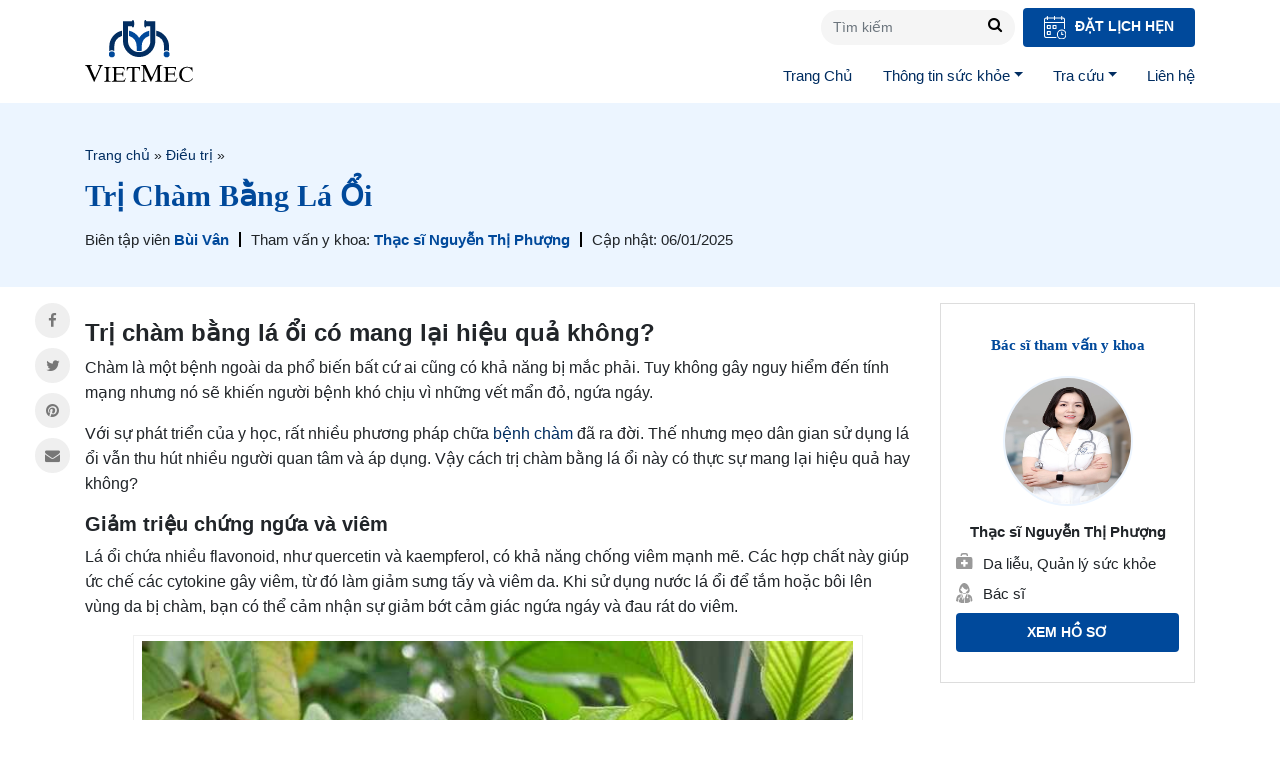

--- FILE ---
content_type: text/html; charset=UTF-8
request_url: https://vietmec.com/dieu-tri/tri-cham-bang-la-oi
body_size: 15624
content:
<!doctype html>
<html lang="vi">
<head>
	<meta charset="UTF-8">
	<meta name="viewport" content="width=device-width, initial-scale=1">
	<link rel="profile" href="https://gmpg.org/xfn/11">
	<meta name="p:domain_verify" content="c9f06b7d8576ab402be171ade66d8bc9"/>
	<meta name='robots' content='index, follow, max-image-preview:large, max-snippet:-1, max-video-preview:-1' />
	<style>img:is([sizes="auto" i], [sizes^="auto," i]) { contain-intrinsic-size: 3000px 1500px }</style>
	
	<!-- This site is optimized with the Yoast SEO plugin v23.7 - https://yoast.com/wordpress/plugins/seo/ -->
	<title>Top 4 Cách Trị Chàm Bằng Lá Ổi An Toàn Và Hiệu Quả Hiện Nay</title>
	<meta name="description" content="Với sự phát triển của y học, rất nhiều phương pháp chữa bệnh chàm đã ra đời. Trong đó, cách trị chàm bằng lá ổi thu hút nhiều người áp dụng." />
	<link rel="canonical" href="https://vietmec.com/dieu-tri/tri-cham-bang-la-oi" />
	<meta property="og:locale" content="vi_VN" />
	<meta property="og:type" content="article" />
	<meta property="og:title" content="Top 4 Cách Trị Chàm Bằng Lá Ổi An Toàn Và Hiệu Quả Hiện Nay" />
	<meta property="og:description" content="Với sự phát triển của y học, rất nhiều phương pháp chữa bệnh chàm đã ra đời. Trong đó, cách trị chàm bằng lá ổi thu hút nhiều người áp dụng." />
	<meta property="og:url" content="https://vietmec.com/dieu-tri/tri-cham-bang-la-oi" />
	<meta property="og:site_name" content="Vietmec Group" />
	<meta property="article:publisher" content="https://www.facebook.com/VietMecGroupFamily/" />
	<meta property="article:modified_time" content="2025-01-06T09:25:25+00:00" />
	<meta property="og:image" content="https://vietmec.com/wp-content/uploads/2024/01/tri-cham-bang-la-oi.jpg" />
	<meta property="og:image:width" content="730" />
	<meta property="og:image:height" content="439" />
	<meta property="og:image:type" content="image/jpeg" />
	<meta name="twitter:card" content="summary_large_image" />
	<meta name="twitter:label1" content="Ước tính thời gian đọc" />
	<meta name="twitter:data1" content="9 phút" />
	<script type="application/ld+json" class="yoast-schema-graph">{"@context":"https://schema.org","@graph":[{"@type":"WebPage","@id":"https://vietmec.com/dieu-tri/tri-cham-bang-la-oi","url":"https://vietmec.com/dieu-tri/tri-cham-bang-la-oi","name":"Top 4 Cách Trị Chàm Bằng Lá Ổi An Toàn Và Hiệu Quả Hiện Nay","isPartOf":{"@id":"https://vietmec.com/#website"},"primaryImageOfPage":{"@id":"https://vietmec.com/dieu-tri/tri-cham-bang-la-oi#primaryimage"},"image":{"@id":"https://vietmec.com/dieu-tri/tri-cham-bang-la-oi#primaryimage"},"thumbnailUrl":"https://vietmec.com/wp-content/uploads/2024/01/tri-cham-bang-la-oi.jpg","datePublished":"2024-09-20T07:48:00+00:00","dateModified":"2025-01-06T09:25:25+00:00","description":"Với sự phát triển của y học, rất nhiều phương pháp chữa bệnh chàm đã ra đời. Trong đó, cách trị chàm bằng lá ổi thu hút nhiều người áp dụng.","breadcrumb":{"@id":"https://vietmec.com/dieu-tri/tri-cham-bang-la-oi#breadcrumb"},"inLanguage":"vi","potentialAction":[{"@type":"ReadAction","target":["https://vietmec.com/dieu-tri/tri-cham-bang-la-oi"]}]},{"@type":"ImageObject","inLanguage":"vi","@id":"https://vietmec.com/dieu-tri/tri-cham-bang-la-oi#primaryimage","url":"https://vietmec.com/wp-content/uploads/2024/01/tri-cham-bang-la-oi.jpg","contentUrl":"https://vietmec.com/wp-content/uploads/2024/01/tri-cham-bang-la-oi.jpg","width":730,"height":439,"caption":"Trị chàm bằng lá ổi có hiệu quả không là điều mà nhiều người quan tâm"},{"@type":"BreadcrumbList","@id":"https://vietmec.com/dieu-tri/tri-cham-bang-la-oi#breadcrumb","itemListElement":[{"@type":"ListItem","position":1,"name":"Trang chủ","item":"https://vietmec.com/"},{"@type":"ListItem","position":2,"name":"Điều trị","item":"https://vietmec.com/dieu-tri"},{"@type":"ListItem","position":3,"name":"Trị Chàm Bằng Lá Ổi"}]},{"@type":"WebSite","@id":"https://vietmec.com/#website","url":"https://vietmec.com/","name":"Vietmec Group","description":"CTCP Tập đoàn Y dược Việt Nam","publisher":{"@id":"https://vietmec.com/#organization"},"potentialAction":[{"@type":"SearchAction","target":{"@type":"EntryPoint","urlTemplate":"https://vietmec.com/?s={search_term_string}"},"query-input":{"@type":"PropertyValueSpecification","valueRequired":true,"valueName":"search_term_string"}}],"inLanguage":"vi"},{"@type":"Organization","@id":"https://vietmec.com/#organization","name":"Vietmec Group","url":"https://vietmec.com/","logo":{"@type":"ImageObject","inLanguage":"vi","@id":"https://vietmec.com/#/schema/logo/image/","url":"https://vietmec.com/wp-content/uploads/2024/05/favicon-vietmec.jpg","contentUrl":"https://vietmec.com/wp-content/uploads/2024/05/favicon-vietmec.jpg","width":257,"height":257,"caption":"Vietmec Group"},"image":{"@id":"https://vietmec.com/#/schema/logo/image/"},"sameAs":["https://www.facebook.com/VietMecGroupFamily/","https://www.youtube.com/channel/UC0NzNWPzGB-doouWwOUYJzg"]}]}</script>
	<!-- / Yoast SEO plugin. -->


<style id='classic-theme-styles-inline-css' type='text/css'>
/**
 * These rules are needed for backwards compatibility.
 * They should match the button element rules in the base theme.json file.
 */
.wp-block-button__link {
	color: #ffffff;
	background-color: #32373c;
	border-radius: 9999px; /* 100% causes an oval, but any explicit but really high value retains the pill shape. */

	/* This needs a low specificity so it won't override the rules from the button element if defined in theme.json. */
	box-shadow: none;
	text-decoration: none;

	/* The extra 2px are added to size solids the same as the outline versions.*/
	padding: calc(0.667em + 2px) calc(1.333em + 2px);

	font-size: 1.125em;
}

.wp-block-file__button {
	background: #32373c;
	color: #ffffff;
	text-decoration: none;
}

</style>
<style id='global-styles-inline-css' type='text/css'>
:root{--wp--preset--aspect-ratio--square: 1;--wp--preset--aspect-ratio--4-3: 4/3;--wp--preset--aspect-ratio--3-4: 3/4;--wp--preset--aspect-ratio--3-2: 3/2;--wp--preset--aspect-ratio--2-3: 2/3;--wp--preset--aspect-ratio--16-9: 16/9;--wp--preset--aspect-ratio--9-16: 9/16;--wp--preset--color--black: #000000;--wp--preset--color--cyan-bluish-gray: #abb8c3;--wp--preset--color--white: #ffffff;--wp--preset--color--pale-pink: #f78da7;--wp--preset--color--vivid-red: #cf2e2e;--wp--preset--color--luminous-vivid-orange: #ff6900;--wp--preset--color--luminous-vivid-amber: #fcb900;--wp--preset--color--light-green-cyan: #7bdcb5;--wp--preset--color--vivid-green-cyan: #00d084;--wp--preset--color--pale-cyan-blue: #8ed1fc;--wp--preset--color--vivid-cyan-blue: #0693e3;--wp--preset--color--vivid-purple: #9b51e0;--wp--preset--gradient--vivid-cyan-blue-to-vivid-purple: linear-gradient(135deg,rgba(6,147,227,1) 0%,rgb(155,81,224) 100%);--wp--preset--gradient--light-green-cyan-to-vivid-green-cyan: linear-gradient(135deg,rgb(122,220,180) 0%,rgb(0,208,130) 100%);--wp--preset--gradient--luminous-vivid-amber-to-luminous-vivid-orange: linear-gradient(135deg,rgba(252,185,0,1) 0%,rgba(255,105,0,1) 100%);--wp--preset--gradient--luminous-vivid-orange-to-vivid-red: linear-gradient(135deg,rgba(255,105,0,1) 0%,rgb(207,46,46) 100%);--wp--preset--gradient--very-light-gray-to-cyan-bluish-gray: linear-gradient(135deg,rgb(238,238,238) 0%,rgb(169,184,195) 100%);--wp--preset--gradient--cool-to-warm-spectrum: linear-gradient(135deg,rgb(74,234,220) 0%,rgb(151,120,209) 20%,rgb(207,42,186) 40%,rgb(238,44,130) 60%,rgb(251,105,98) 80%,rgb(254,248,76) 100%);--wp--preset--gradient--blush-light-purple: linear-gradient(135deg,rgb(255,206,236) 0%,rgb(152,150,240) 100%);--wp--preset--gradient--blush-bordeaux: linear-gradient(135deg,rgb(254,205,165) 0%,rgb(254,45,45) 50%,rgb(107,0,62) 100%);--wp--preset--gradient--luminous-dusk: linear-gradient(135deg,rgb(255,203,112) 0%,rgb(199,81,192) 50%,rgb(65,88,208) 100%);--wp--preset--gradient--pale-ocean: linear-gradient(135deg,rgb(255,245,203) 0%,rgb(182,227,212) 50%,rgb(51,167,181) 100%);--wp--preset--gradient--electric-grass: linear-gradient(135deg,rgb(202,248,128) 0%,rgb(113,206,126) 100%);--wp--preset--gradient--midnight: linear-gradient(135deg,rgb(2,3,129) 0%,rgb(40,116,252) 100%);--wp--preset--font-size--small: 13px;--wp--preset--font-size--medium: 20px;--wp--preset--font-size--large: 36px;--wp--preset--font-size--x-large: 42px;--wp--preset--spacing--20: 0.44rem;--wp--preset--spacing--30: 0.67rem;--wp--preset--spacing--40: 1rem;--wp--preset--spacing--50: 1.5rem;--wp--preset--spacing--60: 2.25rem;--wp--preset--spacing--70: 3.38rem;--wp--preset--spacing--80: 5.06rem;--wp--preset--shadow--natural: 6px 6px 9px rgba(0, 0, 0, 0.2);--wp--preset--shadow--deep: 12px 12px 50px rgba(0, 0, 0, 0.4);--wp--preset--shadow--sharp: 6px 6px 0px rgba(0, 0, 0, 0.2);--wp--preset--shadow--outlined: 6px 6px 0px -3px rgba(255, 255, 255, 1), 6px 6px rgba(0, 0, 0, 1);--wp--preset--shadow--crisp: 6px 6px 0px rgba(0, 0, 0, 1);}:where(.is-layout-flex){gap: 0.5em;}:where(.is-layout-grid){gap: 0.5em;}body .is-layout-flex{display: flex;}.is-layout-flex{flex-wrap: wrap;align-items: center;}.is-layout-flex > :is(*, div){margin: 0;}body .is-layout-grid{display: grid;}.is-layout-grid > :is(*, div){margin: 0;}:where(.wp-block-columns.is-layout-flex){gap: 2em;}:where(.wp-block-columns.is-layout-grid){gap: 2em;}:where(.wp-block-post-template.is-layout-flex){gap: 1.25em;}:where(.wp-block-post-template.is-layout-grid){gap: 1.25em;}.has-black-color{color: var(--wp--preset--color--black) !important;}.has-cyan-bluish-gray-color{color: var(--wp--preset--color--cyan-bluish-gray) !important;}.has-white-color{color: var(--wp--preset--color--white) !important;}.has-pale-pink-color{color: var(--wp--preset--color--pale-pink) !important;}.has-vivid-red-color{color: var(--wp--preset--color--vivid-red) !important;}.has-luminous-vivid-orange-color{color: var(--wp--preset--color--luminous-vivid-orange) !important;}.has-luminous-vivid-amber-color{color: var(--wp--preset--color--luminous-vivid-amber) !important;}.has-light-green-cyan-color{color: var(--wp--preset--color--light-green-cyan) !important;}.has-vivid-green-cyan-color{color: var(--wp--preset--color--vivid-green-cyan) !important;}.has-pale-cyan-blue-color{color: var(--wp--preset--color--pale-cyan-blue) !important;}.has-vivid-cyan-blue-color{color: var(--wp--preset--color--vivid-cyan-blue) !important;}.has-vivid-purple-color{color: var(--wp--preset--color--vivid-purple) !important;}.has-black-background-color{background-color: var(--wp--preset--color--black) !important;}.has-cyan-bluish-gray-background-color{background-color: var(--wp--preset--color--cyan-bluish-gray) !important;}.has-white-background-color{background-color: var(--wp--preset--color--white) !important;}.has-pale-pink-background-color{background-color: var(--wp--preset--color--pale-pink) !important;}.has-vivid-red-background-color{background-color: var(--wp--preset--color--vivid-red) !important;}.has-luminous-vivid-orange-background-color{background-color: var(--wp--preset--color--luminous-vivid-orange) !important;}.has-luminous-vivid-amber-background-color{background-color: var(--wp--preset--color--luminous-vivid-amber) !important;}.has-light-green-cyan-background-color{background-color: var(--wp--preset--color--light-green-cyan) !important;}.has-vivid-green-cyan-background-color{background-color: var(--wp--preset--color--vivid-green-cyan) !important;}.has-pale-cyan-blue-background-color{background-color: var(--wp--preset--color--pale-cyan-blue) !important;}.has-vivid-cyan-blue-background-color{background-color: var(--wp--preset--color--vivid-cyan-blue) !important;}.has-vivid-purple-background-color{background-color: var(--wp--preset--color--vivid-purple) !important;}.has-black-border-color{border-color: var(--wp--preset--color--black) !important;}.has-cyan-bluish-gray-border-color{border-color: var(--wp--preset--color--cyan-bluish-gray) !important;}.has-white-border-color{border-color: var(--wp--preset--color--white) !important;}.has-pale-pink-border-color{border-color: var(--wp--preset--color--pale-pink) !important;}.has-vivid-red-border-color{border-color: var(--wp--preset--color--vivid-red) !important;}.has-luminous-vivid-orange-border-color{border-color: var(--wp--preset--color--luminous-vivid-orange) !important;}.has-luminous-vivid-amber-border-color{border-color: var(--wp--preset--color--luminous-vivid-amber) !important;}.has-light-green-cyan-border-color{border-color: var(--wp--preset--color--light-green-cyan) !important;}.has-vivid-green-cyan-border-color{border-color: var(--wp--preset--color--vivid-green-cyan) !important;}.has-pale-cyan-blue-border-color{border-color: var(--wp--preset--color--pale-cyan-blue) !important;}.has-vivid-cyan-blue-border-color{border-color: var(--wp--preset--color--vivid-cyan-blue) !important;}.has-vivid-purple-border-color{border-color: var(--wp--preset--color--vivid-purple) !important;}.has-vivid-cyan-blue-to-vivid-purple-gradient-background{background: var(--wp--preset--gradient--vivid-cyan-blue-to-vivid-purple) !important;}.has-light-green-cyan-to-vivid-green-cyan-gradient-background{background: var(--wp--preset--gradient--light-green-cyan-to-vivid-green-cyan) !important;}.has-luminous-vivid-amber-to-luminous-vivid-orange-gradient-background{background: var(--wp--preset--gradient--luminous-vivid-amber-to-luminous-vivid-orange) !important;}.has-luminous-vivid-orange-to-vivid-red-gradient-background{background: var(--wp--preset--gradient--luminous-vivid-orange-to-vivid-red) !important;}.has-very-light-gray-to-cyan-bluish-gray-gradient-background{background: var(--wp--preset--gradient--very-light-gray-to-cyan-bluish-gray) !important;}.has-cool-to-warm-spectrum-gradient-background{background: var(--wp--preset--gradient--cool-to-warm-spectrum) !important;}.has-blush-light-purple-gradient-background{background: var(--wp--preset--gradient--blush-light-purple) !important;}.has-blush-bordeaux-gradient-background{background: var(--wp--preset--gradient--blush-bordeaux) !important;}.has-luminous-dusk-gradient-background{background: var(--wp--preset--gradient--luminous-dusk) !important;}.has-pale-ocean-gradient-background{background: var(--wp--preset--gradient--pale-ocean) !important;}.has-electric-grass-gradient-background{background: var(--wp--preset--gradient--electric-grass) !important;}.has-midnight-gradient-background{background: var(--wp--preset--gradient--midnight) !important;}.has-small-font-size{font-size: var(--wp--preset--font-size--small) !important;}.has-medium-font-size{font-size: var(--wp--preset--font-size--medium) !important;}.has-large-font-size{font-size: var(--wp--preset--font-size--large) !important;}.has-x-large-font-size{font-size: var(--wp--preset--font-size--x-large) !important;}
:where(.wp-block-post-template.is-layout-flex){gap: 1.25em;}:where(.wp-block-post-template.is-layout-grid){gap: 1.25em;}
:where(.wp-block-columns.is-layout-flex){gap: 2em;}:where(.wp-block-columns.is-layout-grid){gap: 2em;}
:root :where(.wp-block-pullquote){font-size: 1.5em;line-height: 1.6;}
</style>
<link rel='stylesheet' id='kk-star-ratings-css' href='https://vietmec.com/wp-content/plugins/kk-star-ratings/src/core/public/css/kk-star-ratings.css?ver=5.4.6' type='text/css' media='all' />
<link rel='stylesheet' id='mda-css' href='https://vietmec.com/wp-content/plugins/mda/public/css/mda-public.css?ver=1.0.1' type='text/css' media='all' />
<link rel='stylesheet' id='main-style-css' href='https://vietmec.com/wp-content/themes/vietmec-new-old/css/styles.min.css?ver=6.7.2' type='text/css' media='all' />
<link rel='stylesheet' id='vmec-style-css' href='https://vietmec.com/wp-content/themes/vietmec-new-old/style.css?ver=6.7.2' type='text/css' media='all' />
<link rel='stylesheet' id='slick-css' href='https://vietmec.com/wp-content/themes/vietmec-new-old/assets/slick-1.6.0/slick.css?ver=6.7.2' type='text/css' media='all' />
<link rel='stylesheet' id='slick-theme-css' href='https://vietmec.com/wp-content/themes/vietmec-new-old/assets/slick-1.6.0/slick-theme.css?ver=6.7.2' type='text/css' media='all' />
<script type="text/javascript" src="https://vietmec.com/wp-content/themes/vietmec-new-old/js/jquery.min.js" id="jquery-js"></script>
<script type="text/javascript" src="https://vietmec.com/wp-content/plugins/mda/public/js/mda-public.js?ver=1.0.1" id="mda-js"></script>
<link rel="https://api.w.org/" href="https://vietmec.com/wp-json/" /><link rel="alternate" title="JSON" type="application/json" href="https://vietmec.com/wp-json/wp/v2/treatment/4304" /><link rel="alternate" title="oNhúng (JSON)" type="application/json+oembed" href="https://vietmec.com/wp-json/oembed/1.0/embed?url=https%3A%2F%2Fvietmec.com%2Fdieu-tri%2Ftri-cham-bang-la-oi" />
<link rel="alternate" title="oNhúng (XML)" type="text/xml+oembed" href="https://vietmec.com/wp-json/oembed/1.0/embed?url=https%3A%2F%2Fvietmec.com%2Fdieu-tri%2Ftri-cham-bang-la-oi&#038;format=xml" />
<script type="application/ld+json">{
    "@context": "https://schema.org/",
    "@type": "CreativeWorkSeries",
    "name": "Trị Chàm Bằng Lá Ổi",
    "aggregateRating": {
        "@type": "AggregateRating",
        "ratingValue": "4.2",
        "bestRating": "5",
        "ratingCount": "10"
    }
}</script><link rel="pingback" href="https://vietmec.com/xmlrpc.php"><link rel="icon" href="https://vietmec.com/wp-content/uploads/2024/05/favicon-vietmec-257x195.jpg" sizes="32x32" />
<link rel="icon" href="https://vietmec.com/wp-content/uploads/2024/05/favicon-vietmec-257x195.jpg" sizes="192x192" />
<link rel="apple-touch-icon" href="https://vietmec.com/wp-content/uploads/2024/05/favicon-vietmec-257x195.jpg" />
<meta name="msapplication-TileImage" content="https://vietmec.com/wp-content/uploads/2024/05/favicon-vietmec.jpg" />
	<!-- Google Tag Manager QUYNV-->
	<script>(function(w,d,s,l,i){w[l]=w[l]||[];w[l].push({'gtm.start':
		new Date().getTime(),event:'gtm.js'});var f=d.getElementsByTagName(s)[0],
	j=d.createElement(s),dl=l!='dataLayer'?'&l='+l:'';j.async=true;j.src=
	'https://www.googletagmanager.com/gtm.js?id='+i+dl;f.parentNode.insertBefore(j,f);
})(window,document,'script','dataLayer','GTM-K8T9MDV');</script>
<!-- End Google Tag Manager -->
</head>
<body class="treatment-template-default single single-treatment postid-4304 no-sidebar">
	<!-- Google Tag Manager (noscript) -->
	<noscript><iframe src="https://www.googletagmanager.com/ns.html?id=GTM-K8T9MDV"
		height="0" width="0" style="display:none;visibility:hidden"></iframe></noscript>
		<!-- End Google Tag Manager (noscript) -->
		<header class="page-header" id="page-header">
			<nav class="navbar navbar-expand-md  primary-nav" id="primary-nav">
				<div class="container">
					<a class="navbar-brand" href="https://vietmec.com">VIETMEC</a>
					<button class="btn-search-mobile">
						<i class="fa fa-search" aria-hidden="true"></i>
					</button>
					<button class="navbar-toggler d-lg-none" type="button" data-toggle="collapse"
					data-target="#primary-nav-collapse" aria-controls="primary-nav-collapse" aria-expanded="false"
					aria-label="Toggle navigation">
					<span class="navbar-toggler-icon"></span>
				</button>
				<div class="wrap-nav">
					<div class="col-action">
						<form class="form-inline my-2 my-lg-0 search-form" action="https://vietmec.com" method="GET">
							<input name="s" class="form-control mr-sm-2" type="text" placeholder="Tìm kiếm">
							<button type="submit" class="btn-search"><i class="fa fa-search"
								aria-hidden="true"></i></button>
							</form>
							<a href="/dat-lich-kham" class="btn btn-appointment">
								<img src="https://vietmec.com/wp-content/themes/vietmec-new-old/images/icons/icon-appointment.svg" alt="">
								Đặt lịch hẹn
							</a>
						</div>
						<div class="collapse navbar-collapse" id="primary-nav-collapse">
							<ul id="menu-menu-chinh" class="navbar-nav ml-auto mt-2 mt-lg-0 "><li id="menu-item-314" class="icon-menu-7 menu-item menu-item-type-custom menu-item-object-custom menu-item-home menu-item-314 nav-item"><a href="https://vietmec.com/" class="nav-link">Trang Chủ</a><li id="menu-item-5951" class="menu-item menu-item-type-post_type menu-item-object-page menu-item-has-children menu-item-5951 nav-item dropdown"><a href="https://vietmec.com/thong-tin-suc-khoe" class="nav-link dropdown-toggle" data-toggle="dropdown">Thông tin sức khỏe</a>
<div class="dropdown-menu">
<a href="https://vietmec.com/t" class="dropdown-item menu-item menu-item-type-post_type_archive menu-item-object-toplist menu-item-137413">Toplist</a><a href="https://vietmec.com/dinh-duong" class="dropdown-item menu-item menu-item-type-post_type_archive menu-item-object-nutrition menu-item-137414">Dinh Dưỡng</a><a href="https://vietmec.com/review" class="dropdown-item menu-item menu-item-type-post_type_archive menu-item-object-review menu-item-137416">Review</a><a href="https://vietmec.com/duoc-lieu" class="dropdown-item menu-item menu-item-type-post_type_archive menu-item-object-herbal menu-item-137417">Dược liệu</a><a href="https://vietmec.com/bai-tap" class="dropdown-item menu-item menu-item-type-post_type_archive menu-item-object-practice menu-item-137418">Bài tập hỗ trợ</a><a href="/dieu-tri" class="dropdown-item menu-item menu-item-type-custom menu-item-object-custom menu-item-151445">Điều trị</a><a href="https://vietmec.com/chuyen-khoa" class="dropdown-item menu-item menu-item-type-post_type menu-item-object-page menu-item-5952">Chuyên khoa</a></div>
<li id="menu-item-151454" class="menu-item menu-item-type-custom menu-item-object-custom menu-item-has-children menu-item-151454 nav-item dropdown"><a href="#" class="nav-link dropdown-toggle" data-toggle="dropdown">Tra cứu</a>
<div class="dropdown-menu">
<a href="https://vietmec.com/benh-ly" class="dropdown-item menu-item menu-item-type-custom menu-item-object-custom menu-item-5953">Bệnh và tình trạng</a><a href="https://vietmec.com/trieu-chung-bieu-hien" class="dropdown-item menu-item menu-item-type-custom menu-item-object-custom menu-item-5954">Triệu chứng</a><a href="https://vietmec.com/xet-nghiem-thu-thuat" class="dropdown-item menu-item menu-item-type-custom menu-item-object-custom menu-item-5955">Xét nghiệm và thủ thuật</a><a href="https://vietmec.com/so-cuu" class="dropdown-item menu-item menu-item-type-custom menu-item-object-custom menu-item-5958">Sơ cứu</a><a href="https://vietmec.com/thuoc" class="dropdown-item menu-item menu-item-type-custom menu-item-object-custom menu-item-5963">Thuốc</a><a href="/ho-so" class="dropdown-item menu-item menu-item-type-custom menu-item-object-custom menu-item-151446">Cơ sở y tế</a><a href="https://vietmec.com/hoi-dap" class="dropdown-item menu-item menu-item-type-post_type_archive menu-item-object-faq menu-item-126620">Câu hỏi thường gặp</a><a href="/chuyen-gia" class="dropdown-item menu-item menu-item-type-custom menu-item-object-custom menu-item-151447">Chuyên gia</a></div>
<li id="menu-item-151453" class="menu-item menu-item-type-post_type menu-item-object-page menu-item-151453 nav-item"><a href="https://vietmec.com/lien-he" class="nav-link">Liên hệ</a></ul>							
						</div>
					</div>
				</div>
			</nav>
		</header>
		
<main class="page-content">
	<section class="single-header">
		<div class="container">
			<nav class="breadcrumb" id="breadcrumbs"><span><span><a href="https://vietmec.com/">Trang chủ</a></span> » <span><a href="https://vietmec.com/dieu-tri">Điều trị</a></span> » <span class="breadcrumb_last" aria-current="page">Trị Chàm Bằng Lá Ổi</span></span></nav>			<h1 class="single-title">
				Trị Chàm Bằng Lá Ổi			</h1>
			<div class="post-meta">
								<div class="author">
					<span class="role">
						Biên tập viên					</span>
					<span class="author-name">
						<a href="https://vietmec.com/author/van-bui">
							Bùi Vân						</a>
					</span>
				</div>
									<div class="censor">
						<span class="role">
							Tham vấn y khoa:
						</span>
						<span class="author-name">
							<a href="https://vietmec.com/author/phuong-nguyen-thi"> Thạc sĩ Nguyễn Thị Phượng</a>
						</span>
					</div>
												<div class="publish">
					<span class="role">
						Cập nhật:   06/01/2025					</span>

				</div>
			</div>
		</div>
	</section>
	<div class="container">
    <div class="row mt-3">
        <div class="col-md-9 col-single-wrap">
            <div class="entry">
                <!DOCTYPE html PUBLIC "-//W3C//DTD HTML 4.0 Transitional//EN" "http://www.w3.org/TR/REC-html40/loose.dtd">
<html>
<div class="mda-zone" data-loaded="0" data-position="after_title" style="margin-bottom: 10px;"></div>
<body>
<p></p>
<h2 style="text-align: left;">Tr&#7883; ch&agrave;m b&#7857;ng l&aacute; &#7893;i c&oacute; mang l&#7841;i hi&#7879;u qu&#7843; kh&ocirc;ng?</h2>
<p style="text-align: left;">Ch&agrave;m l&agrave; m&#7897;t b&#7879;nh ngo&agrave;i da ph&#7893; bi&#7871;n b&#7845;t c&#7913; ai c&#361;ng c&oacute; kh&#7843; n&#259;ng b&#7883; m&#7855;c ph&#7843;i. Tuy kh&ocirc;ng g&acirc;y nguy hi&#7875;m &#273;&#7871;n t&iacute;nh m&#7841;ng nh&#432;ng n&oacute; s&#7869; khi&#7871;n ng&#432;&#7901;i b&#7879;nh kh&oacute; ch&#7883;u v&igrave; nh&#7919;ng v&#7871;t m&#7849;n &#273;&#7887;, ng&#7913;a ng&aacute;y.</p>
<p style="text-align: left;">V&#7899;i s&#7921; ph&aacute;t tri&#7875;n c&#7911;a y h&#7885;c, r&#7845;t nhi&#7873;u ph&#432;&#417;ng ph&aacute;p ch&#7919;a <a href="https://vietmec.com/benh-eczema.html" target="_blank" rel="noopener">b&#7879;nh ch&agrave;m</a> &#273;&atilde; ra &#273;&#7901;i. Th&#7871; nh&#432;ng m&#7865;o d&acirc;n gian s&#7917; d&#7909;ng l&aacute; &#7893;i v&#7851;n thu h&uacute;t nhi&#7873;u ng&#432;&#7901;i quan t&acirc;m v&agrave; &aacute;p d&#7909;ng. V&#7853;y c&aacute;ch tr&#7883; ch&agrave;m b&#7857;ng l&aacute; &#7893;i n&agrave;y c&oacute; th&#7921;c s&#7921; mang l&#7841;i hi&#7879;u qu&#7843; hay kh&ocirc;ng?</p>
<h3>Gi&#7843;m tri&#7879;u ch&#7913;ng ng&#7913;a v&agrave; vi&ecirc;m</h3>
<p>L&aacute; &#7893;i ch&#7913;a nhi&#7873;u flavonoid, nh&#432; quercetin v&agrave; kaempferol, c&oacute; kh&#7843; n&#259;ng ch&#7889;ng vi&ecirc;m m&#7841;nh m&#7869;. C&aacute;c h&#7907;p ch&#7845;t n&agrave;y gi&uacute;p &#7913;c ch&#7871; c&aacute;c cytokine g&acirc;y vi&ecirc;m, t&#7915; &#273;&oacute; l&agrave;m gi&#7843;m s&#432;ng t&#7845;y v&agrave; vi&ecirc;m da. Khi s&#7917; d&#7909;ng n&#432;&#7899;c l&aacute; &#7893;i &#273;&#7875; t&#7855;m ho&#7863;c b&ocirc;i l&ecirc;n v&ugrave;ng da b&#7883; ch&agrave;m, b&#7841;n c&oacute; th&#7875; c&#7843;m nh&#7853;n s&#7921; gi&#7843;m b&#7899;t c&#7843;m gi&aacute;c ng&#7913;a ng&aacute;y v&agrave; &#273;au r&aacute;t do vi&ecirc;m.</p>
<figure id="attachment_4305" aria-describedby="caption-attachment-4305" style="width: 730px" class="wp-caption aligncenter"><img fetchpriority="high" decoding="async" class="alignnone size-full wp-image-111760" title="tr&#7883; ch&agrave;m b&#7857;ng l&aacute; &#7893;i" src="https://vietmec.com/wp-content/uploads/2024/01/tri-cham-bang-la-oi.jpg" alt="Tr&#7883; ch&agrave;m b&#7857;ng l&aacute; &#7893;i c&oacute; hi&#7879;u qu&#7843; kh&ocirc;ng l&agrave; &#273;i&#7873;u m&agrave; nhi&#7873;u ng&#432;&#7901;i quan t&acirc;m" width="730" height="439" srcset="https://vietmec.com/wp-content/uploads/2024/01/tri-cham-bang-la-oi.jpg 730w, https://vietmec.com/wp-content/uploads/2024/01/tri-cham-bang-la-oi-525x316.jpg 525w" sizes="(max-width: 730px) 100vw, 730px" /><figcaption id="caption-attachment-4305" class="wp-caption-text">Tr&#7883; ch&agrave;m b&#7857;ng l&aacute; &#7893;i c&oacute; hi&#7879;u qu&#7843; kh&ocirc;ng l&agrave; &#273;i&#7873;u m&agrave; nhi&#7873;u ng&#432;&#7901;i quan t&acirc;m</figcaption></figure>
<h3>H&#7895; tr&#7907; h&#7891;i ph&#7909;c da</h3>
<p>Trong l&aacute; &#7893;i, vitamin C kh&ocirc;ng ch&#7881; l&agrave; m&#7897;t ch&#7845;t ch&#7889;ng oxy h&oacute;a m&agrave; c&ograve;n k&iacute;ch th&iacute;ch s&#7843;n xu&#7845;t collagen, gi&uacute;p t&aacute;i t&#7841;o v&agrave; ph&#7909;c h&#7891;i da. &#272;i&#7873;u n&agrave;y r&#7845;t quan tr&#7885;ng cho nh&#7919;ng ng&#432;&#7901;i b&#7883; ch&agrave;m, v&igrave; t&igrave;nh tr&#7841;ng n&agrave;y c&oacute; th&#7875; g&acirc;y t&#7893;n th&#432;&#417;ng cho da v&agrave; &#273;&#7875; l&#7841;i s&#7865;o. Vi&#7879;c cung c&#7845;p vitamin C t&#7915; l&aacute; &#7893;i c&oacute; th&#7875; gi&uacute;p c&#7843;i thi&#7879;n c&#7845;u tr&uacute;c da, l&agrave;m cho da tr&#7903; n&ecirc;n kh&#7887;e m&#7841;nh h&#417;n.</p>
<h3>Ng&#259;n ng&#7915;a nhi&#7877;m tr&ugrave;ng</h3>
<p>Tannin c&oacute; trong l&aacute; &#7893;i c&oacute; t&iacute;nh ch&#7845;t se kh&iacute;t, gi&uacute;p gi&#7843;m ti&#7871;t d&#7883;ch v&agrave; t&#7841;o ra m&#7897;t l&#7899;p b&#7843;o v&#7879; tr&ecirc;n b&#7873; m&#7863;t da. &#272;i&#7873;u n&agrave;y ng&#259;n ng&#7915;a s&#7921; x&acirc;m nh&#7853;p c&#7911;a vi khu&#7849;n v&agrave; n&#7845;m v&agrave;o v&ugrave;ng da b&#7883; t&#7893;n th&#432;&#417;ng, gi&#7843;m nguy c&#417; nhi&#7877;m tr&ugrave;ng th&#7913; ph&aacute;t&mdash;m&#7897;t v&#7845;n &#273;&#7873; th&#432;&#7901;ng g&#7863;p &#7903; nh&#7919;ng ng&#432;&#7901;i b&#7883; ch&agrave;m. Nh&#7901; &#273;&oacute;, l&aacute; &#7893;i kh&ocirc;ng ch&#7881; l&agrave;m d&#7883;u tri&#7879;u ch&#7913;ng m&agrave; c&ograve;n b&#7843;o v&#7879; da kh&#7887;i c&aacute;c t&aacute;c nh&acirc;n g&acirc;y h&#7841;i b&ecirc;n ngo&agrave;i.</p>
<p style="text-align: left;">Qua &#273;&acirc;y, c&oacute; th&#7875; th&#7845;y, <a href="https://vietmec.com/cach-tri-cham-theo-dan-gian.html" target="_blank" rel="noopener">m&#7865;o tr&#7883; ch&agrave;m</a> b&#7857;ng l&aacute; &#7893;i kh&ocirc;ng ch&#7881; gi&uacute;p c&#7843;i thi&#7879;n c&aacute;c tri&#7879;u ch&#7913;ng b&#7879;nh hi&#7879;u qu&#7843;. M&agrave; ch&uacute;ng c&ograve;n c&oacute; kh&#7843; n&#259;ng l&agrave;m ch&#7853;m qu&aacute; tr&igrave;nh l&atilde;o h&oacute;a t&#7871; b&agrave;o bi&#7875;u b&igrave;. T&#7915; &#273;&oacute; c&#7843;i thi&#7879;n t&igrave;nh tr&#7841;ng kh&ocirc; da, t&#259;ng c&#432;&#7901;ng &#273;&#7897; &#7849;m, gi&uacute;p da tr&#7903; n&ecirc;n m&#7873;m m&#7883;n h&#417;n.</p>
<h2 style="text-align: left;">4 m&#7865;o ch&#7919;a b&#7879;nh ch&agrave;m b&#7857;ng l&aacute; &#7893;i &#273;&#417;n gi&#7843;n, hi&#7879;u qu&#7843; nh&#7845;t</h2>
<p style="text-align: left;">Ph&#432;&#417;ng ph&aacute;p tr&#7883; ch&agrave;m b&#7857;ng l&aacute; &#7893;i &#273;&#432;&#7907;c kh&aacute; nhi&#7873;u ng&#432;&#7901;i bi&#7871;t &#273;&#7871;n. Tuy nhi&ecirc;n, kh&ocirc;ng ph&#7843;i ai c&#361;ng bi&#7871;t c&aacute;ch th&#7921;c hi&#7879;n ch&uacute;ng &#273;&uacute;ng &#273;&#7855;n v&agrave; hi&#7879;u qu&#7843;. B&#7903;i qu&aacute; tr&igrave;nh truy&#7873;n mi&#7879;ng trong d&acirc;n gian c&oacute; th&#7875; l&agrave;m thay &#273;&#7893;i c&ocirc;ng th&#7913;c &#273;i&#7873;u tr&#7883;.</p>
<p style="text-align: left;">V&igrave; v&#7853;y, ch&uacute;ng t&ocirc;i &#273;&atilde; t&#7893;ng h&#7907;p cho b&#7841;n &#273;&#7885;c top 4 c&aacute;ch ch&#7919;a b&#7879;nh ch&agrave;m b&#7857;ng l&aacute; &#7893;i t&#7889;t nh&#7845;t &#273;&#7875; tham kh&#7843;o v&agrave; &aacute;p d&#7909;ng t&#7841;i nh&agrave;.</p>
<h3 style="text-align: left;">T&#7855;m n&#432;&#7899;c l&aacute; &#7893;i &#273;&#7875; ch&#7919;a b&#7879;nh</h3>
<p style="text-align: left;">T&#7855;m n&#432;&#7899;c l&aacute; &#7893;i l&agrave; m&#7897;t trong nh&#7919;ng c&aacute;ch ch&#7919;a b&#7879;nh ch&agrave;m v&ocirc; c&ugrave;ng &#273;&#417;n gi&#7843;n v&agrave; hi&#7879;u qu&#7843;. M&#7865;o ch&#7919;a n&agrave;y s&#7869; gi&uacute;p b&#7841;n c&#7843;i thi&#7879;n nh&#7919;ng v&ugrave;ng da t&#7893;n th&#432;&#417;ng tr&ecirc;n di&#7879;n r&#7897;ng. Khi t&#7855;m, c&aacute;c ho&#7841;t ch&#7845;t trong d&#432;&#7907;c li&#7879;u s&#7869; th&#7849;m th&#7845;u qua da nhanh ch&oacute;ng. T&#7915; &#273;&oacute;, l&agrave;m gi&#7843;m nhanh nh&#7919;ng tri&#7879;u ch&#7913;ng b&#7879;nh l&yacute; kh&oacute; ch&#7883;u hi&#7879;u qu&#7843;.</p>
<figure id="attachment_4306" aria-describedby="caption-attachment-4306" style="width: 730px" class="wp-caption aligncenter"><img decoding="async" class="alignnone size-full wp-image-111761" title="tr&#7883; ch&agrave;m b&#7857;ng l&aacute; &#7893;i" src="https://vietmec.com/wp-content/uploads/2024/01/tri-cham-bang-la-oi-2.jpg" alt="D&ugrave;ng n&#432;&#7899;c l&aacute; &#7893;i &#273;&#7875; t&#7855;m gi&uacute;p c&#7843;i thi&#7879;n nh&#7919;ng v&ugrave;ng da t&#7893;n th&#432;&#417;ng tr&ecirc;n di&#7879;n r&#7897;ng " width="730" height="486" srcset="https://vietmec.com/wp-content/uploads/2024/01/tri-cham-bang-la-oi-2.jpg 730w, https://vietmec.com/wp-content/uploads/2024/01/tri-cham-bang-la-oi-2-525x350.jpg 525w, https://vietmec.com/wp-content/uploads/2024/01/tri-cham-bang-la-oi-2-295x195.jpg 295w" sizes="(max-width: 730px) 100vw, 730px" /><figcaption id="caption-attachment-4306" class="wp-caption-text">D&ugrave;ng n&#432;&#7899;c l&aacute; &#7893;i &#273;&#7875; t&#7855;m gi&uacute;p c&#7843;i thi&#7879;n nh&#7919;ng v&ugrave;ng da t&#7893;n th&#432;&#417;ng tr&ecirc;n di&#7879;n r&#7897;ng</figcaption></figure>
<p style="text-align: left;"><strong>C&aacute;c b&#432;&#7899;c n&#7845;u n&#432;&#7899;c l&aacute; &#7893;i &#273;&#7875; ch&#7919;a <a href="https://vietmec.com/cham-hoa.html" target="_blank" rel="noopener">b&#7879;nh ch&agrave;m h&oacute;a</a> nh&#432; sau:</strong></p>
<ul style="text-align: left;">
<li>Chu&#7849;n b&#7883; 1 l&#432;&#7907;ng l&aacute; &#7893;i v&#7915;a &#273;&#7911;, r&#7917;a s&#7841;ch, ng&acirc;m n&#432;&#7899;c mu&#7889;i lo&atilde;ng kho&#7843;ng 15 ph&uacute;t.</li>
<li>Sau &#273;&oacute; cho l&aacute; v&agrave;o n&#7891;i n&#7845;u c&ugrave;ng 2 l&iacute;t n&#432;&#7899;c trong kho&#7843;ng 20 ph&uacute;t. Th&#7901;i gian n&agrave;y s&#7869; gi&uacute;p cho c&aacute;c tinh d&#7847;u trong l&aacute; ti&#7871;t ra h&#7871;t.</li>
<li>H&ograve;a ph&#7847;n n&#432;&#7899;c l&aacute; tr&ecirc;n v&#7899;i n&#432;&#7899;c m&aacute;t &#273;&#7875; t&#7855;m h&#7857;ng ng&agrave;y. Ho&#7863;c b&#7841;n c&oacute; th&#7875; d&ugrave;ng n&#432;&#7899;c l&aacute; &#7893;i &#273;&#7875; ng&acirc;m v&ugrave;ng da b&#7883; ch&agrave;m trong kho&#7843;ng 30 ph&uacute;t. Ph&#7847;n b&atilde; t&#7853;n d&#7909;ng &#273;&#7875; ch&agrave; nh&#7865; l&ecirc;n da, &#273;&#7849;y l&ugrave;i c&aacute;c tri&#7879;u ch&#7913;ng ng&#7913;a ng&aacute;y, &#273;au r&aacute;t.</li>
</ul>
<p style="text-align: left;">M&#7895;i ng&agrave;y, &aacute;p d&#7909;ng m&#7865;o tr&ecirc;n t&#7915; 2 &ndash; 3 l&#7847;n s&#7869; th&#7845;y b&#7879;nh l&yacute; c&#7843;i thi&#7879;n nhanh ch&oacute;ng. Ngo&agrave;i ra, &#273;&#7875; t&#259;ng c&#432;&#7901;ng hi&#7879;u qu&#7843; ch&#7919;a tr&#7883;, b&#7841;n n&ecirc;n th&#7921;c hi&#7879;n tr&#432;&#7899;c l&uacute;c &#273;i ng&#7911;.</p>
<h3 style="text-align: left;">Tr&#7883; ch&agrave;m b&#7857;ng l&aacute; &#7893;i nguy&ecirc;n ch&#7845;t</h3>
<p style="text-align: left;">N&#7871;u b&#7841;n &#273;ang kh&oacute; ch&#7883;u v&igrave; b&#7883; nh&#7919;ng n&#7889;t ch&agrave;m ho&agrave;nh h&agrave;nh th&igrave; kh&ocirc;ng n&ecirc;n b&#7887; qua m&#7865;o ch&#7919;a b&#7879;nh b&#7857;ng l&aacute; &#7893;i nguy&ecirc;n ch&#7845;t. Vi&#7879;c &#273;&#7855;p tr&#7921;c ti&#7871;p d&#432;&#7907;c li&#7879;u n&agrave;y l&ecirc;n da s&#7869; k&igrave;m h&atilde;m s&#7921; ph&aacute;t tri&#7875;n m&#7909;n n&#432;&#7899;c. &#272;&#7891;ng th&#7901;i h&#7841;n ch&#7871; nguy c&#417; b&#7897;i nhi&#7877;m, ch&agrave;m &aacute; s&#7915;ng hay ch&agrave;m &#273;&#7891;ng ti&#7873;n.</p>
<div class="mda-zone" data-loaded="0" data-position="middle_content" style="margin-bottom: 10px;"></div>
<p style="text-align: left;"><strong>C&aacute;c th&#7921;c hi&#7879;n m&#7865;o n&agrave;y kh&aacute; &#273;&#417;n gi&#7843;n ch&#7881; v&#7899;i v&agrave;i b&#432;&#7899;c d&#432;&#7899;i &#273;&acirc;y:</strong></p>
<ul style="text-align: left;">
<li>Chu&#7849;n b&#7883; 3 l&aacute; &#7893;i t&#432;&#417;i, kh&ocirc;ng s&acirc;u b&#7879;nh, r&#7917;a s&#7841;ch, ng&acirc;m n&#432;&#7899;c mu&#7889;i lo&atilde;ng kho&#7843;ng 10 ph&uacute;t.</li>
<li>B&#7887; l&aacute; &#7893;i v&agrave;o c&#7889;i gi&atilde; nhuy&#7877;n, v&#7879; sinh v&ugrave;ng da b&#7883; ch&agrave;m r&#7891;i l&#7845;y kh&#259;n m&#7873;m lau kh&ocirc;.</li>
<li>&#272;&#7855;p l&aacute; &#7893;i &#273;&atilde; &#273;&#432;&#7907;c gi&atilde; l&ecirc;n, massage nh&#7865; nh&agrave;ng t&#7915; 1 &ndash; 2 ph&uacute;t r&#7891;i c&#7889; &#273;&#7883;nh l&#7841;i b&#7857;ng b&#259;ng g&#7841;c.</li>
<li>&#272;&#7907;i kho&#7843;ng 30 ph&uacute;t ho&#7863;c &#273;&#7875; qua &#273;&ecirc;m r&#7891;i r&#7917;a l&#7841;i b&#7857;ng n&#432;&#7899;c s&#7841;ch l&agrave; &#273;&#432;&#7907;c.</li>
<li>Th&#7921;c hi&#7879;n b&agrave;i thu&#7889;c n&agrave;y t&#7915; 1 &ndash; 2 l&#7847;n/ng&agrave;y, duy tr&igrave; trong 1 th&aacute;ng s&#7869; th&#7845;y b&#7879;nh kh&#7887;i d&#7847;n.</li>
</ul>
<h3 style="text-align: left;">Thoa n&#432;&#7899;c l&aacute; &#7893;i</h3>
<p style="text-align: left;">M&#7897;t trong nh&#7919;ng c&aacute;ch tr&#7883; ch&agrave;m b&#7857;ng l&aacute; &#7893;i &#273;&#432;&#7907;c nhi&#7873;u ng&#432;&#7901;i &#273;&aacute;nh gi&aacute; cao l&agrave; s&#7917; d&#7909;ng n&#432;&#7899;c c&#7889;t l&aacute;. Ph&#432;&#417;ng ph&aacute;p n&agrave;y r&#7845;t &#273;&#417;n gi&#7843;n, ti&#7879;n l&#7907;i, c&oacute; th&#7875; ch&#7919;a tr&#7883; ch&agrave;m &#7903; nhi&#7873;u v&ugrave;ng da kh&aacute;c nhau.</p>
<figure id="attachment_4307" aria-describedby="caption-attachment-4307" style="width: 730px" class="wp-caption aligncenter"><img decoding="async" class="alignnone size-full wp-image-111762" title="tr&#7883; ch&agrave;m b&#7857;ng l&aacute; &#7893;i" src="https://vietmec.com/wp-content/uploads/2024/01/tri-cham-bang-la-oi-3.jpg" alt="M&#7865;o d&acirc;n gian thoa n&#432;&#7899;c l&aacute; &#7893;i l&ecirc;n da &#273;&#432;&#7907;c nhi&#7873;u ng&#432;&#7901;i b&#7879;nh &#273;&aacute;nh gi&aacute; cao" width="730" height="409" srcset="https://vietmec.com/wp-content/uploads/2024/01/tri-cham-bang-la-oi-3.jpg 730w, https://vietmec.com/wp-content/uploads/2024/01/tri-cham-bang-la-oi-3-525x294.jpg 525w" sizes="(max-width: 730px) 100vw, 730px" /><figcaption id="caption-attachment-4307" class="wp-caption-text"><div class="mda-zone" data-loaded="0" data-position="after_image" style="margin-bottom: 10px;"></div> M&#7865;o d&acirc;n gian thoa n&#432;&#7899;c l&aacute; &#7893;i l&ecirc;n da &#273;&#432;&#7907;c nhi&#7873;u ng&#432;&#7901;i b&#7879;nh &#273;&aacute;nh gi&aacute; cao</figcaption></figure>
<p style="text-align: left;"><strong>C&#7909; th&#7875;:</strong></p>
<ul style="text-align: left;">
<li>R&#7917;a s&#7841;ch 15 l&aacute; &#7893;i t&#432;&#417;i, ng&acirc;m trong n&#432;&#7899;c mu&#7889;i lo&atilde;ng &#273;&#7875; lo&#7841;i b&#7887; vi khu&#7849;n.</li>
<li>V&#7899;i l&aacute; ra &#273;&#7875; r&aacute;o n&#432;&#7899;c, r&#7891;i cho v&agrave;o c&#7889;i gi&atilde; &#273;&#7871;n khi nhuy&#7877;n.</li>
<li>K&#7871;t ti&#7871;p b&#7841;n &#273;&#7893; th&ecirc;m 100ml n&#432;&#7899;c s&ocirc;i v&agrave;o l&aacute; &#7893;i tr&#7897;n &#273;&#7873;u, ch&#7855;t b&#7887; b&atilde; l&#7845;y n&#432;&#7899;c c&#7889;t ch&#7919;a b&#7879;nh.</li>
<li>L&agrave;m s&#7841;ch v&ugrave;ng da c&#7847;n &#273;i&#7873;u tr&#7883; r&#7891;i d&ugrave;ng kh&#259;n m&#7873;m thoa dung d&#7883;ch tr&ecirc;n l&ecirc;n da.</li>
<li>M&#7895;i ng&agrave;y, &aacute;p d&#7909;ng t&#7915; 3 &ndash; 4 l&#7847;n s&#7869; th&#7845;y c&aacute;c tri&#7879;u ch&#7913;ng ch&agrave;m d&#7847;n c&#7843;i thi&#7879;n r&otilde; r&#7879;t.</li>
</ul>
<p style="text-align: left;">Khi thoa n&#432;&#7899;c l&aacute; &#7893;i l&ecirc;n da &#273;&#7875; ch&#7919;a b&#7879;nh ch&agrave;m, b&#7841;n c&#361;ng c&oacute; th&#7875; k&#7871;t h&#7907;p v&#7899;i mu&#7889;i tinh. C&aacute;ch n&agrave;y v&#7915;a t&#259;ng t&iacute;nh s&aacute;t tr&ugrave;ng, v&#7915;a h&#7841;n ch&#7871; nguy c&#417; l&acirc;y nhi&#7877;m. &#272;&#7891;ng th&#7901;i gi&uacute;p b&#7843;o qu&#7843;n dung d&#7883;ch &#273;&#432;&#7907;c l&acirc;u h&#417;n m&agrave; kh&ocirc;ng m&#7845;t &#273;i d&#432;&#7907;c t&iacute;nh v&#7889;n c&oacute;.</p>
<p style="text-align: left;">M&#7885;i &#273;&#7889;i t&#432;&#7907;ng &#273;&#7873;u c&oacute; th&#7875; &aacute;p d&#7909;ng m&#7865;o d&acirc;n gian tr&#7883; b&#7879;nh ch&agrave;m t&#7915; l&aacute; &#7893;i. K&#7875; c&#7843; ph&#7909; n&#7919; mang thai, ng&#432;&#7901;i cho con b&uacute;, tr&#7867; nh&#7887; hay ng&#432;&#7901;i c&oacute; c&#417; &#273;&#7883;a nh&#7841;y c&#7843;m.</p>
<h3 style="text-align: left;">M&#7865;o ch&#7919;a b&#7879;nh &#273;&#417;n gi&#7843;n t&#7915; tr&agrave; l&aacute; &#7893;i</h3>
<p style="text-align: left;">M&#7865;o d&acirc;n gian n&agrave;y s&#7869; gi&uacute;p ch&#7919;a b&#7879;nh ch&agrave;m t&#7915; b&ecirc;n trong c&#417; th&#7875;. Tr&agrave; l&aacute; &#7893;i kh&ocirc;ng ch&#7881; gi&uacute;p &#273;&#7849;y l&ugrave;i c&aacute;c tri&#7879;u ch&#7913;ng ngo&agrave;i da kh&oacute; ch&#7883;u. M&agrave; ch&uacute;ng c&ograve;n h&#7895; tr&#7907; thanh l&#7885;c c&#417; th&#7875;, &#273;&agrave;o th&#7843;i &#273;&#7897;c t&#7889; ra b&ecirc;n ngo&agrave;i, n&acirc;ng cao s&#7913;c &#273;&#7873; kh&aacute;ng. Ng&#432;&#7901;i b&#7879;nh c&oacute; th&#7875; k&#7871;t h&#7907;p v&#7899;i b&agrave;i thu&#7889;c &#273;&#7855;p ho&#7863;c t&#7855;m &#273;&#7875; gia t&#259;ng hi&#7879;u qu&#7843; ch&#7919;a tr&#7883;.</p>
<p style="text-align: left;"><strong>C&aacute;ch tr&#7883; ch&agrave;m b&#7857;ng l&aacute; &#7893;i n&agrave;y &#273;&#432;&#7907;c th&#7921;c hi&#7879;n nh&#432; sau:</strong></p>
<ul style="text-align: left;">
<li>Chu&#7849;n b&#7883; 10 l&aacute; &#7893;i t&#432;&#417;i, kh&ocirc;ng b&#7883; s&acirc;u v&agrave; 2 th&igrave;a m&#7853;t ong nguy&ecirc;n ch&#7845;t.</li>
<li>L&aacute; &#7893;i mang &#273;i r&#7917;a s&#7841;ch, ng&acirc;m n&#432;&#7899;c mu&#7889;i kho&#7843;ng 20 ph&uacute;t &#273;&#7875; lo&#7841;i b&#7887; b&#7909;i b&#7849;n, t&#7841;p ch&#7845;t.</li>
<li>Cho to&agrave;n b&#7897; th&#7843;o d&#432;&#7907;c v&agrave;o &#7845;m v&agrave; &#273;&#7893; n&#432;&#7899;c s&ocirc;i v&agrave;o, sau &#273;&oacute; b&#7887; n&#432;&#7899;c &#273;&#7847;u ti&ecirc;n.</li>
<li>&#272;&#7893; ti&#7871;p n&#432;&#7899;c s&ocirc;i v&agrave;o &#7845;m l&#7847;n 2, &#273;&#7853;y k&iacute;n n&#7855;p v&agrave; h&atilde;m trong v&ograve;ng 5 ph&uacute;t.</li>
<li>Cu&#7889;i c&ugrave;ng cho 2 th&igrave;a m&#7853;t ong v&agrave;o &#7845;m v&agrave; s&#7917; d&#7909;ng n&#432;&#7899;c tr&agrave; khi c&ograve;n &#7845;m.</li>
</ul>
<p style="text-align: left;">M&#7895;i ng&agrave;y u&#7889;ng 1 &#7845;m tr&agrave; l&aacute; &#7893;i v&agrave;o bu&#7893;i t&#7889;i tr&#432;&#7899;c l&uacute;c &#273;i ng&#7911;. N&oacute; s&#7869; gi&uacute;p b&#7841;n gi&#7843;m thi&#7875;u nhanh ch&oacute;ng c&aacute;c <a href="https://vietmec.com/cham-ngua.html" target="_blank" rel="noopener">tri&#7879;u ch&#7913;ng b&#7879;nh ch&agrave;m ng&#7913;a</a> v&agrave; ng&#7911; ngon h&#417;n.</p>
<h2 style="text-align: left;">L&#432;u &yacute; khi &aacute;p d&#7909;ng c&aacute;c c&aacute;ch tr&#7883; ch&agrave;m b&#7857;ng l&aacute; &#7893;i t&#7841;i nh&agrave;</h2>
<p style="text-align: left;">S&#7917; d&#7909;ng l&aacute; &#7893;i ch&#7919;a b&#7879;nh ch&agrave;m tuy t&#7889;t nh&#432;ng kh&ocirc;ng ph&#7843;i l&uacute;c n&agrave;o c&#361;ng mang &#273;&#7871;n hi&#7879;u qu&#7843;. Ng&#432;&#7901;i b&#7879;nh ch&#7881; n&ecirc;n th&#7921;c hi&#7879;n ph&#432;&#417;ng ph&aacute;p n&agrave;y khi m&#7855;c b&#7879;nh &#7903; m&#7913;c &#273;&#7897; nh&#7865;. C&aacute;c t&#7893;n th&#432;&#417;ng ngo&agrave;i da v&#7851;n ch&#432;a nghi&ecirc;m tr&#7885;ng hay ng&#7913;a ng&aacute;y d&#7919; d&#7897;i.</p>
<p style="text-align: left;"><strong>D&#432;&#7899;i &#273;&acirc;y l&agrave; m&#7897;t s&#7889; l&#432;u &yacute; m&agrave; b&#7841;n n&ecirc;n nh&#7899; khi &aacute;p d&#7909;ng c&aacute;c c&aacute;ch tr&#7883; ch&agrave;m b&#7857;ng l&aacute; &#7893;i t&#7841;i nh&agrave;:</strong></p>
<ul style="text-align: left;">
<li>Ch&#7881; s&#7917; d&#7909;ng l&aacute; &#7893;i t&#432;&#417;i, s&#7841;ch, c&oacute; ngu&#7891;n g&#7889;c r&otilde; r&agrave;ng, kh&ocirc;ng ch&#7913;a ch&#7845;t &#273;&#7897;c h&#7841;i &#273;&#7875; tr&#7883; b&#7879;nh.</li>
<li>B&#7841;n n&ecirc;n tham kh&#7843;o &yacute; ki&#7871;n c&#7911;a b&aacute;c s&#297; da li&#7877;u tr&#432;&#7899;c khi s&#7917; d&#7909;ng c&aacute;c m&#7865;o ch&#7919;a b&#7879;nh tr&ecirc;n.</li>
</ul>
<figure id="attachment_4308" aria-describedby="caption-attachment-4308" style="width: 730px" class="wp-caption aligncenter"><img loading="lazy" decoding="async" class="alignnone size-full wp-image-111763" title="tr&#7883; ch&agrave;m b&#7857;ng l&aacute; &#7893;i" src="https://vietmec.com/wp-content/uploads/2024/01/tri-cham-bang-la-oi-4.jpg" alt="Tr&#432;&#7899;c khi &aacute;p d&#7909;ng m&#7865;o ch&#7919;a ch&agrave;m v&#7899;i l&aacute; &#7893;i b&#7841;n n&ecirc;n tham kh&#7843;o qua &yacute; ki&#7871;n c&#7911;a b&aacute;c s&#297;" width="730" height="410" srcset="https://vietmec.com/wp-content/uploads/2024/01/tri-cham-bang-la-oi-4.jpg 730w, https://vietmec.com/wp-content/uploads/2024/01/tri-cham-bang-la-oi-4-525x295.jpg 525w" sizes="auto, (max-width: 730px) 100vw, 730px" /><figcaption id="caption-attachment-4308" class="wp-caption-text">Tr&#432;&#7899;c khi &aacute;p d&#7909;ng m&#7865;o ch&#7919;a ch&agrave;m v&#7899;i l&aacute; &#7893;i b&#7841;n n&ecirc;n tham kh&#7843;o qua &yacute; ki&#7871;n c&#7911;a b&aacute;c s&#297;</figcaption></figure>
<ul style="text-align: left;">
<li>M&#7865;o ch&#7919;a b&#7879;nh ch&agrave;m theo ph&#432;&#417;ng ph&aacute;p d&acirc;n gian th&#432;&#7901;ng cho hi&#7879;u qu&#7843; kh&aacute; ch&#7853;m. V&#7853;y n&ecirc;n, ng&#432;&#7901;i b&#7879;nh c&#7847;n ph&#7843;i ki&ecirc;n tr&igrave; th&#7921;c hi&#7879;n &#273;&#7873;u &#273;&#7863;n &#273;&#7875; &#273;&#7843;m b&#7843;o k&#7871;t qu&#7843; t&#7889;t nh&#7845;t.</li>
<li>Trong qu&aacute; tr&igrave;nh ch&#7919;a tr&#7883;, n&#7871;u th&#7845;y b&#7845;t c&#7913; d&#7845;u hi&#7879;u l&#7841; n&agrave;o h&atilde;y t&igrave;m g&#7863;p ngay b&aacute;c s&#297; &#273;&#7875; x&#7917; l&yacute; k&#7883;p th&#7901;i.</li>
<li>M&#7865;o ch&#7919;a ch&agrave;m b&#7857;ng l&aacute; &#7893;i ch&#7881; c&oacute; c&ocirc;ng d&#7909;ng h&#7895; tr&#7907; &#273;i&#7873;u tr&#7883;. Ng&#432;&#7901;i b&#7879;nh v&#7851;n c&#7847;n ph&#7843;i tu&acirc;n th&#7911; theo ph&aacute;c &#273;&#7891; &#273;i&#7873;u tr&#7883; b&aacute;c s&#297; &#273;&atilde; &#273;&#432;a ra &#273;&#7875; &#273;&#7841;t hi&#7879;u qu&#7843; t&#7889;i &#432;u.</li>
<li>Ng&#432;&#7901;i b&#7879;nh c&#7847;n tr&aacute;nh xa c&aacute;c t&aacute;c nh&acirc;n c&oacute; th&#7875; g&acirc;y d&#7883; &#7913;ng ngo&agrave;i da. C&#7909; th&#7875; nh&#432; x&agrave; ph&ograve;ng, h&oacute;a ch&#7845;t, l&ocirc;ng &#273;&#7897;ng v&#7853;t, ph&#7845;n hoa&hellip;</li>
<li>X&acirc;y d&#7921;ng m&#7897;t ch&#7871; &#273;&#7897; dinh d&#432;&#7905;ng khoa h&#7885;c, h&#7907;p l&yacute;, ch&#259;m ch&#7881; luy&#7879;n t&#7853;p th&#7875; d&#7909;c th&#7875; thao. &#272;i&#7873;u n&agrave;y s&#7869; g&oacute;p ph&#7847;n t&#259;ng c&#432;&#7901;ng s&#7913;c &#273;&#7873; kh&aacute;ng, gi&uacute;p v&ugrave;ng da b&#7883; ch&agrave;m kh&#7887;i nhanh ch&oacute;ng. T&#7915; &#273;&oacute; h&#7841;n ch&#7871; nguy c&#417; t&aacute;i ph&aacute;t c&#7911;a b&#7879;nh l&yacute; ngo&agrave;i da n&agrave;y.</li>
<li>Th&#432;&#7901;ng xuy&ecirc;n d&#432;&#7905;ng &#7849;m da, u&#7889;ng &#273;&#7911; n&#432;&#7899;c &#273;&#7875; duy tr&igrave; &#273;&#7897; &#7849;m, tr&aacute;nh t&igrave;nh tr&#7841;ng bong tr&oacute;c, kh&ocirc; ra. Ho&#7863;c b&ugrave;ng ph&aacute;t c&aacute;c tri&#7879;u ch&#7913;ng kh&aacute;c c&#7911;a b&#7879;nh ch&agrave;m.</li>
<li>B&#7841;n n&ecirc;n c&#7849;n th&#7853;n khi d&ugrave;ng c&aacute;c lo&#7841;i m&#7929; ph&#7849;m ch&#259;m s&oacute;c cho da. B&#7903;i th&agrave;nh ph&#7847;n t&#7915; nh&#7919;ng lo&#7841;i m&#7929; ph&#7849;m n&agrave;y c&oacute; th&#7875; khi&#7871;n b&#7879;nh tr&#7903; n&ecirc;n nghi&ecirc;m tr&#7885;ng h&#417;n.</li>
</ul>
<p style="text-align: left;">Tr&ecirc;n &#273;&acirc;y l&agrave; top 4 c&aacute;ch tr&#7883; ch&agrave;m b&#7857;ng l&aacute; &#7893;i c&#7921;c &#273;&#417;n gi&#7843;n, hi&#7879;u qu&#7843; nh&#7845;t hi&#7879;n nay. Hy v&#7885;ng, qua &#273;&oacute;, b&#7841;n s&#7869; ch&#7885;n &#273;&#432;&#7907;c cho m&igrave;nh m&#7897;t ph&#432;&#417;ng ph&aacute;p ch&#7919;a tr&#7883; th&iacute;ch h&#7907;p &#273;&#7875; &#273;&#7849;y l&ugrave;i c&aacute;c tri&#7879;u ch&#7913;ng ng&#7913;a ng&aacute;y, m&#7849;n &#273;&#7887;. C&#361;ng nh&#432; kh&ocirc;i ph&#7909;c l&#7841;i l&agrave;n da kh&#7887;e m&#7841;nh, m&#7883;n m&agrave;ng v&#7889;n c&oacute; ban &#273;&#7847;u.</p>
<blockquote>
<p><strong>C&ugrave;ng quan t&acirc;m:</strong></p>
<ul>
<li><strong><a href="https://vietmec.com/dieu-tri/chua-cham-sua-bang-dong-y">11 C&aacute;ch Ch&#7919;a Ch&agrave;m S&#7919;a B&#7857;ng &#272;&ocirc;ng Y An To&agrave;n, Hi&#7879;u Qu&#7843;</a></strong></li>
<li><strong><a href="https://vietmec.com/dieu-tri/tri-cham-bang-la-trau">6 Ph&#432;&#417;ng Ph&aacute;p Tr&#7883; Ch&agrave;m B&#7857;ng L&aacute; Tr&#7847;u Hi&#7879;u Qu&#7843;, An To&agrave;n</a></strong></li>
</ul>
</blockquote>
<div class="mda-zone" data-loaded="0" data-position="after_content" style="margin-bottom: 10px;"></div>
</body>
</html>
            </div>
            <div id="reference" class="reference"></div>
            <ul class="social-share-link">
                <li>
                    <a class="facebook" href="https://www.facebook.com/sharer/sharer.php?u=https://vietmec.com/dieu-tri/tri-cham-bang-la-oi">
                        <i class="fa fa-facebook" aria-hidden="true"></i>
                    </a>
                </li>
                <li>
                    <a class="twitter" href="https://twitter.com/intent/tweet?status='https://vietmec.com/dieu-tri/tri-cham-bang-la-oi">
                        <i class="fa fa-twitter" aria-hidden="true"></i>
                    </a>
                </li>

                <li>
                    <a class="pinterest" href="https://pinterest.com/pin/create/button?url=https://vietmec.com/dieu-tri/tri-cham-bang-la-oi&description=Trị Chàm Bằng Lá Ổi">
                        <i class="fa fa-pinterest" aria-hidden="true"></i>
                    </a>
                </li>



                <li>
                    <a href="mailto:info@vietmec.com">
                        <i class="fa fa-envelope" aria-hidden="true"></i>
                    </a>
                </li>
            </ul>
            <div class="post-meta-bottom">
                <div class="col-sm-6">
                    <p class="mr-1">
                        Đánh giá bài viết
                    </p>
                    

<div class="kk-star-ratings kksr-template"
    data-payload='{&quot;id&quot;:&quot;4304&quot;,&quot;slug&quot;:&quot;default&quot;,&quot;ignore&quot;:&quot;&quot;,&quot;reference&quot;:&quot;template&quot;,&quot;align&quot;:&quot;&quot;,&quot;class&quot;:&quot;&quot;,&quot;count&quot;:&quot;10&quot;,&quot;legendonly&quot;:&quot;&quot;,&quot;readonly&quot;:&quot;&quot;,&quot;score&quot;:&quot;4.2&quot;,&quot;starsonly&quot;:&quot;&quot;,&quot;valign&quot;:&quot;&quot;,&quot;best&quot;:&quot;5&quot;,&quot;gap&quot;:&quot;5&quot;,&quot;greet&quot;:&quot;Vote&quot;,&quot;legend&quot;:&quot;4.2\/5 - (10 b\u00ecnh ch\u1ecdn)&quot;,&quot;size&quot;:&quot;12&quot;,&quot;title&quot;:&quot;Tr\u1ecb Ch\u00e0m B\u1eb1ng L\u00e1 \u1ed4i&quot;,&quot;width&quot;:&quot;68.9&quot;,&quot;_legend&quot;:&quot;{score}\/{best} - ({count} {votes})&quot;,&quot;font_factor&quot;:&quot;1.25&quot;}'>
            
<div class="kksr-stars">
    
<div class="kksr-stars-inactive">
            <div class="kksr-star" data-star="1" style="padding-right: 5px">
            

<div class="kksr-icon" style="width: 12px; height: 12px;"></div>
        </div>
            <div class="kksr-star" data-star="2" style="padding-right: 5px">
            

<div class="kksr-icon" style="width: 12px; height: 12px;"></div>
        </div>
            <div class="kksr-star" data-star="3" style="padding-right: 5px">
            

<div class="kksr-icon" style="width: 12px; height: 12px;"></div>
        </div>
            <div class="kksr-star" data-star="4" style="padding-right: 5px">
            

<div class="kksr-icon" style="width: 12px; height: 12px;"></div>
        </div>
            <div class="kksr-star" data-star="5" style="padding-right: 5px">
            

<div class="kksr-icon" style="width: 12px; height: 12px;"></div>
        </div>
    </div>
    
<div class="kksr-stars-active" style="width: 68.9px;">
            <div class="kksr-star" style="padding-right: 5px">
            

<div class="kksr-icon" style="width: 12px; height: 12px;"></div>
        </div>
            <div class="kksr-star" style="padding-right: 5px">
            

<div class="kksr-icon" style="width: 12px; height: 12px;"></div>
        </div>
            <div class="kksr-star" style="padding-right: 5px">
            

<div class="kksr-icon" style="width: 12px; height: 12px;"></div>
        </div>
            <div class="kksr-star" style="padding-right: 5px">
            

<div class="kksr-icon" style="width: 12px; height: 12px;"></div>
        </div>
            <div class="kksr-star" style="padding-right: 5px">
            

<div class="kksr-icon" style="width: 12px; height: 12px;"></div>
        </div>
    </div>
</div>
                

<div class="kksr-legend" style="font-size: 9.6px;">
            4.2/5 - (10 bình chọn)    </div>
    </div>
                </div>
            </div>
            

            <!---Comment-->
            <div id="comments" class="comments-area clearfix  ">
			<p class="response-none">Trở thành người đầu tiên bình luận cho bài viết này!</p>
	
		<div id="respond" class="comment-respond">
		<span id="reply-title" class="h4 comment-reply-title"> <small><a rel="nofollow" id="cancel-comment-reply-link" href="/dieu-tri/tri-cham-bang-la-oi#respond" style="display:none;">Hủy trả lời</a></small></span><form action="https://vietmec.com/wp-comments-post.php" method="post" id="commentform" class="comment-form" novalidate><p class="comment-notes"><span id="email-notes">Email của bạn sẽ không được hiển thị công khai.</span> <span class="required-field-message">Các trường bắt buộc được đánh dấu <span class="required">*</span></span></p><div class="w-100"><p class="comment-form-comment"><textarea class="form-control" id="comment" name="comment" placeholder="Nội dung bình luận"  rows="5" aria-required="true"></textarea></p></div><div class="comment-form-author "><input class="form-control" id="author" placeholder=" Họ tên" name="author" type="text" value="" size="30" /></div>
<div class="comment-form-email "><input class="form-control" id="email" placeholder="Email của bạn" name="email" type="text" value="" size="30" /></div>
<p class="comment-form-cookies-consent"><input id="wp-comment-cookies-consent" name="wp-comment-cookies-consent" type="checkbox" value="yes" /> <label for="wp-comment-cookies-consent">Lưu tên của tôi, email, và trang web trong trình duyệt này cho lần bình luận kế tiếp của tôi.</label></p>
<p class="form-submit"><input name="submit" type="submit" id="submit" class="submit" value="Gửi bình luận" /> <input type='hidden' name='comment_post_ID' value='4304' id='comment_post_ID' />
<input type='hidden' name='comment_parent' id='comment_parent' value='0' />
</p><p style="display: none;"><input type="hidden" id="akismet_comment_nonce" name="akismet_comment_nonce" value="36b414f00a" /></p><p style="display: none !important;" class="akismet-fields-container" data-prefix="ak_"><label>&#916;<textarea name="ak_hp_textarea" cols="45" rows="8" maxlength="100"></textarea></label><input type="hidden" id="ak_js_1" name="ak_js" value="127"/><script>document.getElementById( "ak_js_1" ).setAttribute( "value", ( new Date() ).getTime() );</script></p></form>	</div><!-- #respond -->
	</div><!-- #comments -->            <!---End comment-->
        </div>
        <div class="col-md-3 sidebar">
            <div class="consulation-box">
            <div class="heading-box">
                Bác sĩ tham vấn y khoa
            </div>
                                <img class="avatar" src="https://vietmec.com/wp-content/uploads/2023/09/bs-nguyen-phuong-drvitamin.jpg">
                                <div class="expert-name">
                Thạc sĩ Nguyễn Thị Phượng            </div>
            <div class="expert-meta">
                <p>
                    <img src="https://vietmec.com/wp-content/themes/vietmec-new-old/images/icons/icon-vcard.svg" alt="">
                    Da liễu, Quản lý sức khỏe                </p>
                <p>
                    <img src="https://vietmec.com/wp-content/themes/vietmec-new-old/images/icons/icon-doctor.svg" alt="">
                    Bác sĩ                </p>
            </div>
            <a href="https://vietmec.com/author/phuong-nguyen-thi" class="btn btn-profile uppercase">Xem hồ sơ</a>
        </div>
    </div>    </div>
</div>
<div class="action-mobile-bottom d-flex d-sm-none d-md-none">
    <ul class="nav justify-content-between">
        <li class="nav-item ">
            <a class="nav-link btn-comment-input">
                <span class="comment-input">
                    <i class="fa fa-pencil-square-o" aria-hidden="true"></i> Viết bình luận
                </span>
            </a>
        </li>
        <li class="nav-item ">
            <a class="nav-link btn-comment " href="#">
                <span class="icon">
                    <i class="fa fa-comments-o" aria-hidden="true"></i>
                    <span class="number">12</span>
                </span>
                <span class="text">Bình luận</span>
            </a>
        </li>
        <li class="nav-item ">
            <a class="nav-link btn-share">
                <span class="icon">
                    <i class="fa fa-share-alt" aria-hidden="true"></i>
                </span>
                <span class="text">Chia sẻ</span>
            </a>
        </li>
    </ul>
</div>
<div class="action-share">
    <span class="close-share">Ẩn <i class="fa fa-times" aria-hidden="true"></i></span>
    <ul>
        <li class="facebook">
            <a href="#">
                <span class="icon">
                    <i class="fa fa-facebook" aria-hidden="true"></i>
                </span>Chia sẻ Facebook
            </a>
        </li>
        <li class="zalo">
            <a href="#">
                <span class="icon">
                    <img src="https://vietmec.com/wp-content/themes/vietmec-new-old/images/zalo-icon.svg" alt="">
                </span>Chia sẻ Zalo
            </a>
        </li>
    </ul>
</div></main>
<section class="vietmec-app s-home">
	<div class="container">
		<div class="row">
			<div class="col-md-4">
				<p class="app-heading">
					Tải về ứng dụng
				</p>
				<img src="https://vietmec.com/wp-content/themes/vietmec-new-old/images/MyVietmec.svg" alt="">
				<p class="app-slogan">
					Ứng dụng Chăm sóc sức khỏe cho gia đình bạn
				</p>
				<p class="quote">
					Mỗi ngày bận rộn trôi qua, chúng ta lại vô tình lãng quên tài sản quý giá nhất của mình: Sức
					khỏe. Hãy để VIETMEC trở
					thành một cánh tay đắc lực chăm sóc và gìn giữ tài sản đó cho bạn và cả gia đình.
				</p>
				<a href="#" class="btn btn-download ios">
					<span class="icon">
						<img src="https://vietmec.com/wp-content/themes/vietmec-new-old/images/apple-logo.svg" alt="">
					</span>
					Tải ngay cho IOS
				</a>
				<a href="#" class="btn btn-download android">
					<span class="icon">
						<img src="https://vietmec.com/wp-content/themes/vietmec-new-old/images/google-play.svg" alt="">
					</span>
					Tải ngay cho Android
				</a>
			</div>
			<div class="col-md-8">
				<img class="app-screen" src="https://vietmec.com/wp-content/themes/vietmec-new-old/images/vietmec-app.svg" alt="">
			</div>
		</div>
	</div>
</section>
<footer class="page-footer">
	<div class="container">
		<div class="row">
			<div class="col-sm-2 col-md-2 widget col-about">
				<img src="https://vietmec.com/wp-content/themes/vietmec-new-old/images/logo-white.svg" alt="">
			</div>
			<div class="col-sm-6 col-md-4 widget">
				<h4 class="widget-title">Trụ sở chính</h4>
				<ul class="navbar-nav">
					<li>
						<strong>Địa chỉ</strong>: Tòa nhà Sông Đà, Phạm Hùng, Mễ Trì, Từ Liêm, Hà Nội 12015
					</li>
					<li>
						<strong>Điện thoại</strong>:  024 3212 3133
					</li>
					<li>
						<strong>Thời gian làm việc</strong>: Từ thứ 2 - Chủ Nhật
					</li>
					<li>
						<strong>Email</strong>: info@vietmec.com
					</li>
				</ul>
			</div>
			<div class="col-sm-6 col-md-3 widget">
				<h4 class="widget-title">Về chúng tôi</h4>
				<ul id="menu-ve-chung-toi" class="navbar-nav"><li id="menu-item-126619" class="menu-item menu-item-type-post_type_archive menu-item-object-faq menu-item-126619 nav-item"><a href="https://vietmec.com/hoi-dap" class="nav-link">Câu hỏi thường gặp</a><li id="menu-item-151450" class="menu-item menu-item-type-post_type_archive menu-item-object-service menu-item-151450 nav-item"><a href="https://vietmec.com/dich-vu" class="nav-link">Dịch vụ</a><li id="menu-item-151451" class="menu-item menu-item-type-post_type_archive menu-item-object-standard menu-item-151451 nav-item"><a href="https://vietmec.com/tieu-chuan" class="nav-link">Tiêu chuẩn</a><li id="menu-item-151452" class="menu-item menu-item-type-post_type_archive menu-item-object-news menu-item-151452 nav-item"><a href="https://vietmec.com/tin-tuc" class="nav-link">Tin tức</a></ul>				
			</div>
			<div class="col-md-3 widget-social">
				<div class="widget">
					<h4 class="widget-title">Hướng dẫn bệnh nhân</h4>
					<ul id="menu-chinh-sach" class="navbar-nav"><li id="menu-item-153332" class="menu-item menu-item-type-post_type menu-item-object-page menu-item-153332 nav-item"><a href="https://vietmec.com/chinh-sach" class="nav-link">Chính sách</a><li id="menu-item-9629" class="menu-item menu-item-type-post_type menu-item-object-page menu-item-9629 nav-item"><a href="https://vietmec.com/chinh-sach/dieu-khoan-su-dung" class="nav-link">Điều khoản sử dụng</a><li id="menu-item-9630" class="menu-item menu-item-type-post_type menu-item-object-page menu-item-9630 nav-item"><a href="https://vietmec.com/chinh-sach/quyen-su-dung-noi-dung" class="nav-link">Chính sách sử dụng nội dung</a><li id="menu-item-9632" class="menu-item menu-item-type-post_type menu-item-object-page menu-item-9632 nav-item"><a href="https://vietmec.com/chinh-sach/chinh-sach-bao-mat" class="nav-link">Chính sách bảo mật</a><li id="menu-item-9633" class="menu-item menu-item-type-post_type menu-item-object-page menu-item-9633 nav-item"><a href="https://vietmec.com/chinh-sach/chinh-sach-bien-tap" class="nav-link">Chính sách biên tập </a><li id="menu-item-9634" class="menu-item menu-item-type-post_type menu-item-object-page menu-item-9634 nav-item"><a href="https://vietmec.com/chinh-sach/chinh-sach-quang-cao-va-tai-tro" class="nav-link">Chính sách quảng cáo và tài trợ</a><li id="menu-item-9635" class="menu-item menu-item-type-post_type menu-item-object-page menu-item-9635 nav-item"><a href="https://vietmec.com/chinh-sach/doi-ngu-btv-y-te" class="nav-link">Đội ngũ BTV y tế</a></ul>

				</div>
			</div>

		</div>
		<div class=" vietmec-platform">
			<div class="row align-items-center">
				<div class="col-md-6">
					<div class="widget-title">
						Hệ Sinh Thái VIETMEC GROUP
					</div>
				</div>
				<div class="col-md-6">
					<img src="https://vietmec.com/wp-content/themes/vietmec-new-old/images/tin-nhiem-mang.jpg" alt="">
					<img src="https://vietmec.com/wp-content/themes/vietmec-new-old/images/dcma.jpg" alt="">
					<img src="https://vietmec.com/wp-content/themes/vietmec-new-old/images/bo-cong-thuong.jpg" alt="">

				</div>
			</div>
		</div>
		<div class="copy-role">
			<small>
				Thông tin trên website này chỉ mang tính chất tham khảo; không được xem là tư vấn y khoa và không
				nhằm mục đích thay thế
				cho tư vấn, chẩn đoán hoặc điều trị từ nhân viên y tế. Miễn trừ trách nhiệm
			</small>
		</div>
	</div>

	<div class="copyright">
		<div class="container">
			<p>&copy Bản quyền VIETMEC - 2023</p>
		</div>
	</div>
</footer>
<script defer src="https://ads.weup.dev/static/mda.js"></script><style id='core-block-supports-inline-css' type='text/css'>
/**
 * Core styles: block-supports
 */

</style>
<script type="text/javascript" id="kk-star-ratings-js-extra">
/* <![CDATA[ */
var kk_star_ratings = {"action":"kk-star-ratings","endpoint":"https:\/\/vietmec.com\/wp-admin\/admin-ajax.php","nonce":"30c0efa82e"};
/* ]]> */
</script>
<script type="text/javascript" src="https://vietmec.com/wp-content/plugins/kk-star-ratings/src/core/public/js/kk-star-ratings.js?ver=5.4.6" id="kk-star-ratings-js"></script>
<script type="text/javascript" id="main-js-js-extra">
/* <![CDATA[ */
var vmajax = {"ajaxurl":"https:\/\/vietmec.com\/wp-admin\/admin-ajax.php","success_url":"https:\/\/vietmec.com\/dat-lich-thanh-cong"};
/* ]]> */
</script>
<script type="text/javascript" src="https://vietmec.com/wp-content/themes/vietmec-new-old/js/main.min.js?ver=20151215" id="main-js-js"></script>
<script type="text/javascript" src="https://vietmec.com/wp-content/themes/vietmec-new-old/js/reference.js?ver=20151215" id="reference-js"></script>
<script type="text/javascript" id="location-js-extra">
/* <![CDATA[ */
var vmajax = {"ajaxurl":"https:\/\/vietmec.com\/wp-admin\/admin-ajax.php"};
/* ]]> */
</script>
<script type="text/javascript" src="https://vietmec.com/wp-content/themes/vietmec-new-old/js/location.js?ver=20151215" id="location-js"></script>
<script type="text/javascript" id="filter-js-extra">
/* <![CDATA[ */
var vmajax = {"ajaxurl":"https:\/\/vietmec.com\/wp-admin\/admin-ajax.php"};
/* ]]> */
</script>
<script type="text/javascript" src="https://vietmec.com/wp-content/themes/vietmec-new-old/js/filter.js?ver=20151215" id="filter-js"></script>
<script type="text/javascript" src="https://vietmec.com/wp-content/themes/vietmec-new-old/assets/slick-1.6.0/slick.min.js?ver=20151215" id="slick-js"></script>
<script type="text/javascript" src="https://vietmec.com/wp-includes/js/comment-reply.js?ver=6.7.2" id="comment-reply-js" async="async" data-wp-strategy="async"></script>
<script defer type="text/javascript" src="https://vietmec.com/wp-content/plugins/akismet/_inc/akismet-frontend.js?ver=1729657024" id="akismet-frontend-js"></script>
</body>

</html>

--- FILE ---
content_type: text/css
request_url: https://vietmec.com/wp-content/themes/vietmec-new-old/css/styles.min.css?ver=6.7.2
body_size: 46774
content:
/*!
 *  Font Awesome 4.7.0 by @davegandy - http://fontawesome.io - @fontawesome
 *  License - http://fontawesome.io/license (Font: SIL OFL 1.1, CSS: MIT License)
 */@font-face{font-family:FontAwesome;src:url(../fonts/fontawesome-webfont.eot?v=4.7.0);src:url(../fonts/fontawesome-webfont.eot?#iefix&v=4.7.0) format("embedded-opentype"),url(../fonts/fontawesome-webfont.woff2?v=4.7.0) format("woff2"),url(../fonts/fontawesome-webfont.woff?v=4.7.0) format("woff"),url(../fonts/fontawesome-webfont.ttf?v=4.7.0) format("truetype"),url(../fonts/fontawesome-webfont.svg?v=4.7.0#fontawesomeregular) format("svg");font-weight:400;font-style:normal}.fa{display:inline-block;font:normal normal normal 14px/1 FontAwesome;font-size:inherit;text-rendering:auto;-webkit-font-smoothing:antialiased;-moz-osx-font-smoothing:grayscale}.fa-lg{font-size:1.33333333em;line-height:.75em;vertical-align:-15%}.fa-2x{font-size:2em}.fa-3x{font-size:3em}.fa-4x{font-size:4em}.fa-5x{font-size:5em}.fa-fw{width:1.28571429em;text-align:center}.fa-ul{padding-left:0;margin-left:2.14285714em;list-style-type:none}.fa-ul>li{position:relative}.fa-li{position:absolute;left:-2.14285714em;width:2.14285714em;top:.14285714em;text-align:center}.fa-li.fa-lg{left:-1.85714286em}.fa-border{padding:.2em .25em .15em;border:.08em solid #eee;border-radius:.1em}.fa-pull-left{float:left}.fa-pull-right{float:right}.fa.fa-pull-left{margin-right:.3em}.fa.fa-pull-right{margin-left:.3em}.pull-right{float:right}.pull-left{float:left}.fa.pull-left{margin-right:.3em}.fa.pull-right{margin-left:.3em}.fa-spin{animation:a 2s infinite linear}.fa-pulse{animation:a 1s infinite steps(8)}@keyframes a{0%{transform:rotate(0deg)}to{transform:rotate(359deg)}}.fa-rotate-90{-ms-filter:"progid:DXImageTransform.Microsoft.BasicImage(rotation=1)";transform:rotate(90deg)}.fa-rotate-180{-ms-filter:"progid:DXImageTransform.Microsoft.BasicImage(rotation=2)";transform:rotate(180deg)}.fa-rotate-270{-ms-filter:"progid:DXImageTransform.Microsoft.BasicImage(rotation=3)";transform:rotate(270deg)}.fa-flip-horizontal{-ms-filter:"progid:DXImageTransform.Microsoft.BasicImage(rotation=0, mirror=1)";transform:scaleX(-1)}.fa-flip-vertical{-ms-filter:"progid:DXImageTransform.Microsoft.BasicImage(rotation=2, mirror=1)";transform:scaleY(-1)}:root .fa-flip-horizontal,:root .fa-flip-vertical,:root .fa-rotate-90,:root .fa-rotate-180,:root .fa-rotate-270{filter:none}.fa-stack{position:relative;display:inline-block;width:2em;height:2em;line-height:2em;vertical-align:middle}.fa-stack-1x,.fa-stack-2x{position:absolute;left:0;width:100%;text-align:center}.fa-stack-1x{line-height:inherit}.fa-stack-2x{font-size:2em}.fa-inverse{color:#fff}.fa-glass:before{content:"\f000"}.fa-music:before{content:"\f001"}.fa-search:before{content:"\f002"}.fa-envelope-o:before{content:"\f003"}.fa-heart:before{content:"\f004"}.fa-star:before{content:"\f005"}.fa-star-o:before{content:"\f006"}.fa-user:before{content:"\f007"}.fa-film:before{content:"\f008"}.fa-th-large:before{content:"\f009"}.fa-th:before{content:"\f00a"}.fa-th-list:before{content:"\f00b"}.fa-check:before{content:"\f00c"}.fa-close:before,.fa-remove:before,.fa-times:before{content:"\f00d"}.fa-search-plus:before{content:"\f00e"}.fa-search-minus:before{content:"\f010"}.fa-power-off:before{content:"\f011"}.fa-signal:before{content:"\f012"}.fa-cog:before,.fa-gear:before{content:"\f013"}.fa-trash-o:before{content:"\f014"}.fa-home:before{content:"\f015"}.fa-file-o:before{content:"\f016"}.fa-clock-o:before{content:"\f017"}.fa-road:before{content:"\f018"}.fa-download:before{content:"\f019"}.fa-arrow-circle-o-down:before{content:"\f01a"}.fa-arrow-circle-o-up:before{content:"\f01b"}.fa-inbox:before{content:"\f01c"}.fa-play-circle-o:before{content:"\f01d"}.fa-repeat:before,.fa-rotate-right:before{content:"\f01e"}.fa-refresh:before{content:"\f021"}.fa-list-alt:before{content:"\f022"}.fa-lock:before{content:"\f023"}.fa-flag:before{content:"\f024"}.fa-headphones:before{content:"\f025"}.fa-volume-off:before{content:"\f026"}.fa-volume-down:before{content:"\f027"}.fa-volume-up:before{content:"\f028"}.fa-qrcode:before{content:"\f029"}.fa-barcode:before{content:"\f02a"}.fa-tag:before{content:"\f02b"}.fa-tags:before{content:"\f02c"}.fa-book:before{content:"\f02d"}.fa-bookmark:before{content:"\f02e"}.fa-print:before{content:"\f02f"}.fa-camera:before{content:"\f030"}.fa-font:before{content:"\f031"}.fa-bold:before{content:"\f032"}.fa-italic:before{content:"\f033"}.fa-text-height:before{content:"\f034"}.fa-text-width:before{content:"\f035"}.fa-align-left:before{content:"\f036"}.fa-align-center:before{content:"\f037"}.fa-align-right:before{content:"\f038"}.fa-align-justify:before{content:"\f039"}.fa-list:before{content:"\f03a"}.fa-dedent:before,.fa-outdent:before{content:"\f03b"}.fa-indent:before{content:"\f03c"}.fa-video-camera:before{content:"\f03d"}.fa-image:before,.fa-photo:before,.fa-picture-o:before{content:"\f03e"}.fa-pencil:before{content:"\f040"}.fa-map-marker:before{content:"\f041"}.fa-adjust:before{content:"\f042"}.fa-tint:before{content:"\f043"}.fa-edit:before,.fa-pencil-square-o:before{content:"\f044"}.fa-share-square-o:before{content:"\f045"}.fa-check-square-o:before{content:"\f046"}.fa-arrows:before{content:"\f047"}.fa-step-backward:before{content:"\f048"}.fa-fast-backward:before{content:"\f049"}.fa-backward:before{content:"\f04a"}.fa-play:before{content:"\f04b"}.fa-pause:before{content:"\f04c"}.fa-stop:before{content:"\f04d"}.fa-forward:before{content:"\f04e"}.fa-fast-forward:before{content:"\f050"}.fa-step-forward:before{content:"\f051"}.fa-eject:before{content:"\f052"}.fa-chevron-left:before{content:"\f053"}.fa-chevron-right:before{content:"\f054"}.fa-plus-circle:before{content:"\f055"}.fa-minus-circle:before{content:"\f056"}.fa-times-circle:before{content:"\f057"}.fa-check-circle:before{content:"\f058"}.fa-question-circle:before{content:"\f059"}.fa-info-circle:before{content:"\f05a"}.fa-crosshairs:before{content:"\f05b"}.fa-times-circle-o:before{content:"\f05c"}.fa-check-circle-o:before{content:"\f05d"}.fa-ban:before{content:"\f05e"}.fa-arrow-left:before{content:"\f060"}.fa-arrow-right:before{content:"\f061"}.fa-arrow-up:before{content:"\f062"}.fa-arrow-down:before{content:"\f063"}.fa-mail-forward:before,.fa-share:before{content:"\f064"}.fa-expand:before{content:"\f065"}.fa-compress:before{content:"\f066"}.fa-plus:before{content:"\f067"}.fa-minus:before{content:"\f068"}.fa-asterisk:before{content:"\f069"}.fa-exclamation-circle:before{content:"\f06a"}.fa-gift:before{content:"\f06b"}.fa-leaf:before{content:"\f06c"}.fa-fire:before{content:"\f06d"}.fa-eye:before{content:"\f06e"}.fa-eye-slash:before{content:"\f070"}.fa-exclamation-triangle:before,.fa-warning:before{content:"\f071"}.fa-plane:before{content:"\f072"}.fa-calendar:before{content:"\f073"}.fa-random:before{content:"\f074"}.fa-comment:before{content:"\f075"}.fa-magnet:before{content:"\f076"}.fa-chevron-up:before{content:"\f077"}.fa-chevron-down:before{content:"\f078"}.fa-retweet:before{content:"\f079"}.fa-shopping-cart:before{content:"\f07a"}.fa-folder:before{content:"\f07b"}.fa-folder-open:before{content:"\f07c"}.fa-arrows-v:before{content:"\f07d"}.fa-arrows-h:before{content:"\f07e"}.fa-bar-chart-o:before,.fa-bar-chart:before{content:"\f080"}.fa-twitter-square:before{content:"\f081"}.fa-facebook-square:before{content:"\f082"}.fa-camera-retro:before{content:"\f083"}.fa-key:before{content:"\f084"}.fa-cogs:before,.fa-gears:before{content:"\f085"}.fa-comments:before{content:"\f086"}.fa-thumbs-o-up:before{content:"\f087"}.fa-thumbs-o-down:before{content:"\f088"}.fa-star-half:before{content:"\f089"}.fa-heart-o:before{content:"\f08a"}.fa-sign-out:before{content:"\f08b"}.fa-linkedin-square:before{content:"\f08c"}.fa-thumb-tack:before{content:"\f08d"}.fa-external-link:before{content:"\f08e"}.fa-sign-in:before{content:"\f090"}.fa-trophy:before{content:"\f091"}.fa-github-square:before{content:"\f092"}.fa-upload:before{content:"\f093"}.fa-lemon-o:before{content:"\f094"}.fa-phone:before{content:"\f095"}.fa-square-o:before{content:"\f096"}.fa-bookmark-o:before{content:"\f097"}.fa-phone-square:before{content:"\f098"}.fa-twitter:before{content:"\f099"}.fa-facebook-f:before,.fa-facebook:before{content:"\f09a"}.fa-github:before{content:"\f09b"}.fa-unlock:before{content:"\f09c"}.fa-credit-card:before{content:"\f09d"}.fa-feed:before,.fa-rss:before{content:"\f09e"}.fa-hdd-o:before{content:"\f0a0"}.fa-bullhorn:before{content:"\f0a1"}.fa-bell:before{content:"\f0f3"}.fa-certificate:before{content:"\f0a3"}.fa-hand-o-right:before{content:"\f0a4"}.fa-hand-o-left:before{content:"\f0a5"}.fa-hand-o-up:before{content:"\f0a6"}.fa-hand-o-down:before{content:"\f0a7"}.fa-arrow-circle-left:before{content:"\f0a8"}.fa-arrow-circle-right:before{content:"\f0a9"}.fa-arrow-circle-up:before{content:"\f0aa"}.fa-arrow-circle-down:before{content:"\f0ab"}.fa-globe:before{content:"\f0ac"}.fa-wrench:before{content:"\f0ad"}.fa-tasks:before{content:"\f0ae"}.fa-filter:before{content:"\f0b0"}.fa-briefcase:before{content:"\f0b1"}.fa-arrows-alt:before{content:"\f0b2"}.fa-group:before,.fa-users:before{content:"\f0c0"}.fa-chain:before,.fa-link:before{content:"\f0c1"}.fa-cloud:before{content:"\f0c2"}.fa-flask:before{content:"\f0c3"}.fa-cut:before,.fa-scissors:before{content:"\f0c4"}.fa-copy:before,.fa-files-o:before{content:"\f0c5"}.fa-paperclip:before{content:"\f0c6"}.fa-floppy-o:before,.fa-save:before{content:"\f0c7"}.fa-square:before{content:"\f0c8"}.fa-bars:before,.fa-navicon:before,.fa-reorder:before{content:"\f0c9"}.fa-list-ul:before{content:"\f0ca"}.fa-list-ol:before{content:"\f0cb"}.fa-strikethrough:before{content:"\f0cc"}.fa-underline:before{content:"\f0cd"}.fa-table:before{content:"\f0ce"}.fa-magic:before{content:"\f0d0"}.fa-truck:before{content:"\f0d1"}.fa-pinterest:before{content:"\f0d2"}.fa-pinterest-square:before{content:"\f0d3"}.fa-google-plus-square:before{content:"\f0d4"}.fa-google-plus:before{content:"\f0d5"}.fa-money:before{content:"\f0d6"}.fa-caret-down:before{content:"\f0d7"}.fa-caret-up:before{content:"\f0d8"}.fa-caret-left:before{content:"\f0d9"}.fa-caret-right:before{content:"\f0da"}.fa-columns:before{content:"\f0db"}.fa-sort:before,.fa-unsorted:before{content:"\f0dc"}.fa-sort-desc:before,.fa-sort-down:before{content:"\f0dd"}.fa-sort-asc:before,.fa-sort-up:before{content:"\f0de"}.fa-envelope:before{content:"\f0e0"}.fa-linkedin:before{content:"\f0e1"}.fa-rotate-left:before,.fa-undo:before{content:"\f0e2"}.fa-gavel:before,.fa-legal:before{content:"\f0e3"}.fa-dashboard:before,.fa-tachometer:before{content:"\f0e4"}.fa-comment-o:before{content:"\f0e5"}.fa-comments-o:before{content:"\f0e6"}.fa-bolt:before,.fa-flash:before{content:"\f0e7"}.fa-sitemap:before{content:"\f0e8"}.fa-umbrella:before{content:"\f0e9"}.fa-clipboard:before,.fa-paste:before{content:"\f0ea"}.fa-lightbulb-o:before{content:"\f0eb"}.fa-exchange:before{content:"\f0ec"}.fa-cloud-download:before{content:"\f0ed"}.fa-cloud-upload:before{content:"\f0ee"}.fa-user-md:before{content:"\f0f0"}.fa-stethoscope:before{content:"\f0f1"}.fa-suitcase:before{content:"\f0f2"}.fa-bell-o:before{content:"\f0a2"}.fa-coffee:before{content:"\f0f4"}.fa-cutlery:before{content:"\f0f5"}.fa-file-text-o:before{content:"\f0f6"}.fa-building-o:before{content:"\f0f7"}.fa-hospital-o:before{content:"\f0f8"}.fa-ambulance:before{content:"\f0f9"}.fa-medkit:before{content:"\f0fa"}.fa-fighter-jet:before{content:"\f0fb"}.fa-beer:before{content:"\f0fc"}.fa-h-square:before{content:"\f0fd"}.fa-plus-square:before{content:"\f0fe"}.fa-angle-double-left:before{content:"\f100"}.fa-angle-double-right:before{content:"\f101"}.fa-angle-double-up:before{content:"\f102"}.fa-angle-double-down:before{content:"\f103"}.fa-angle-left:before{content:"\f104"}.fa-angle-right:before{content:"\f105"}.fa-angle-up:before{content:"\f106"}.fa-angle-down:before{content:"\f107"}.fa-desktop:before{content:"\f108"}.fa-laptop:before{content:"\f109"}.fa-tablet:before{content:"\f10a"}.fa-mobile-phone:before,.fa-mobile:before{content:"\f10b"}.fa-circle-o:before{content:"\f10c"}.fa-quote-left:before{content:"\f10d"}.fa-quote-right:before{content:"\f10e"}.fa-spinner:before{content:"\f110"}.fa-circle:before{content:"\f111"}.fa-mail-reply:before,.fa-reply:before{content:"\f112"}.fa-github-alt:before{content:"\f113"}.fa-folder-o:before{content:"\f114"}.fa-folder-open-o:before{content:"\f115"}.fa-smile-o:before{content:"\f118"}.fa-frown-o:before{content:"\f119"}.fa-meh-o:before{content:"\f11a"}.fa-gamepad:before{content:"\f11b"}.fa-keyboard-o:before{content:"\f11c"}.fa-flag-o:before{content:"\f11d"}.fa-flag-checkered:before{content:"\f11e"}.fa-terminal:before{content:"\f120"}.fa-code:before{content:"\f121"}.fa-mail-reply-all:before,.fa-reply-all:before{content:"\f122"}.fa-star-half-empty:before,.fa-star-half-full:before,.fa-star-half-o:before{content:"\f123"}.fa-location-arrow:before{content:"\f124"}.fa-crop:before{content:"\f125"}.fa-code-fork:before{content:"\f126"}.fa-chain-broken:before,.fa-unlink:before{content:"\f127"}.fa-question:before{content:"\f128"}.fa-info:before{content:"\f129"}.fa-exclamation:before{content:"\f12a"}.fa-superscript:before{content:"\f12b"}.fa-subscript:before{content:"\f12c"}.fa-eraser:before{content:"\f12d"}.fa-puzzle-piece:before{content:"\f12e"}.fa-microphone:before{content:"\f130"}.fa-microphone-slash:before{content:"\f131"}.fa-shield:before{content:"\f132"}.fa-calendar-o:before{content:"\f133"}.fa-fire-extinguisher:before{content:"\f134"}.fa-rocket:before{content:"\f135"}.fa-maxcdn:before{content:"\f136"}.fa-chevron-circle-left:before{content:"\f137"}.fa-chevron-circle-right:before{content:"\f138"}.fa-chevron-circle-up:before{content:"\f139"}.fa-chevron-circle-down:before{content:"\f13a"}.fa-html5:before{content:"\f13b"}.fa-css3:before{content:"\f13c"}.fa-anchor:before{content:"\f13d"}.fa-unlock-alt:before{content:"\f13e"}.fa-bullseye:before{content:"\f140"}.fa-ellipsis-h:before{content:"\f141"}.fa-ellipsis-v:before{content:"\f142"}.fa-rss-square:before{content:"\f143"}.fa-play-circle:before{content:"\f144"}.fa-ticket:before{content:"\f145"}.fa-minus-square:before{content:"\f146"}.fa-minus-square-o:before{content:"\f147"}.fa-level-up:before{content:"\f148"}.fa-level-down:before{content:"\f149"}.fa-check-square:before{content:"\f14a"}.fa-pencil-square:before{content:"\f14b"}.fa-external-link-square:before{content:"\f14c"}.fa-share-square:before{content:"\f14d"}.fa-compass:before{content:"\f14e"}.fa-caret-square-o-down:before,.fa-toggle-down:before{content:"\f150"}.fa-caret-square-o-up:before,.fa-toggle-up:before{content:"\f151"}.fa-caret-square-o-right:before,.fa-toggle-right:before{content:"\f152"}.fa-eur:before,.fa-euro:before{content:"\f153"}.fa-gbp:before{content:"\f154"}.fa-dollar:before,.fa-usd:before{content:"\f155"}.fa-inr:before,.fa-rupee:before{content:"\f156"}.fa-cny:before,.fa-jpy:before,.fa-rmb:before,.fa-yen:before{content:"\f157"}.fa-rouble:before,.fa-rub:before,.fa-ruble:before{content:"\f158"}.fa-krw:before,.fa-won:before{content:"\f159"}.fa-bitcoin:before,.fa-btc:before{content:"\f15a"}.fa-file:before{content:"\f15b"}.fa-file-text:before{content:"\f15c"}.fa-sort-alpha-asc:before{content:"\f15d"}.fa-sort-alpha-desc:before{content:"\f15e"}.fa-sort-amount-asc:before{content:"\f160"}.fa-sort-amount-desc:before{content:"\f161"}.fa-sort-numeric-asc:before{content:"\f162"}.fa-sort-numeric-desc:before{content:"\f163"}.fa-thumbs-up:before{content:"\f164"}.fa-thumbs-down:before{content:"\f165"}.fa-youtube-square:before{content:"\f166"}.fa-youtube:before{content:"\f167"}.fa-xing:before{content:"\f168"}.fa-xing-square:before{content:"\f169"}.fa-youtube-play:before{content:"\f16a"}.fa-dropbox:before{content:"\f16b"}.fa-stack-overflow:before{content:"\f16c"}.fa-instagram:before{content:"\f16d"}.fa-flickr:before{content:"\f16e"}.fa-adn:before{content:"\f170"}.fa-bitbucket:before{content:"\f171"}.fa-bitbucket-square:before{content:"\f172"}.fa-tumblr:before{content:"\f173"}.fa-tumblr-square:before{content:"\f174"}.fa-long-arrow-down:before{content:"\f175"}.fa-long-arrow-up:before{content:"\f176"}.fa-long-arrow-left:before{content:"\f177"}.fa-long-arrow-right:before{content:"\f178"}.fa-apple:before{content:"\f179"}.fa-windows:before{content:"\f17a"}.fa-android:before{content:"\f17b"}.fa-linux:before{content:"\f17c"}.fa-dribbble:before{content:"\f17d"}.fa-skype:before{content:"\f17e"}.fa-foursquare:before{content:"\f180"}.fa-trello:before{content:"\f181"}.fa-female:before{content:"\f182"}.fa-male:before{content:"\f183"}.fa-gittip:before,.fa-gratipay:before{content:"\f184"}.fa-sun-o:before{content:"\f185"}.fa-moon-o:before{content:"\f186"}.fa-archive:before{content:"\f187"}.fa-bug:before{content:"\f188"}.fa-vk:before{content:"\f189"}.fa-weibo:before{content:"\f18a"}.fa-renren:before{content:"\f18b"}.fa-pagelines:before{content:"\f18c"}.fa-stack-exchange:before{content:"\f18d"}.fa-arrow-circle-o-right:before{content:"\f18e"}.fa-arrow-circle-o-left:before{content:"\f190"}.fa-caret-square-o-left:before,.fa-toggle-left:before{content:"\f191"}.fa-dot-circle-o:before{content:"\f192"}.fa-wheelchair:before{content:"\f193"}.fa-vimeo-square:before{content:"\f194"}.fa-try:before,.fa-turkish-lira:before{content:"\f195"}.fa-plus-square-o:before{content:"\f196"}.fa-space-shuttle:before{content:"\f197"}.fa-slack:before{content:"\f198"}.fa-envelope-square:before{content:"\f199"}.fa-wordpress:before{content:"\f19a"}.fa-openid:before{content:"\f19b"}.fa-bank:before,.fa-institution:before,.fa-university:before{content:"\f19c"}.fa-graduation-cap:before,.fa-mortar-board:before{content:"\f19d"}.fa-yahoo:before{content:"\f19e"}.fa-google:before{content:"\f1a0"}.fa-reddit:before{content:"\f1a1"}.fa-reddit-square:before{content:"\f1a2"}.fa-stumbleupon-circle:before{content:"\f1a3"}.fa-stumbleupon:before{content:"\f1a4"}.fa-delicious:before{content:"\f1a5"}.fa-digg:before{content:"\f1a6"}.fa-pied-piper-pp:before{content:"\f1a7"}.fa-pied-piper-alt:before{content:"\f1a8"}.fa-drupal:before{content:"\f1a9"}.fa-joomla:before{content:"\f1aa"}.fa-language:before{content:"\f1ab"}.fa-fax:before{content:"\f1ac"}.fa-building:before{content:"\f1ad"}.fa-child:before{content:"\f1ae"}.fa-paw:before{content:"\f1b0"}.fa-spoon:before{content:"\f1b1"}.fa-cube:before{content:"\f1b2"}.fa-cubes:before{content:"\f1b3"}.fa-behance:before{content:"\f1b4"}.fa-behance-square:before{content:"\f1b5"}.fa-steam:before{content:"\f1b6"}.fa-steam-square:before{content:"\f1b7"}.fa-recycle:before{content:"\f1b8"}.fa-automobile:before,.fa-car:before{content:"\f1b9"}.fa-cab:before,.fa-taxi:before{content:"\f1ba"}.fa-tree:before{content:"\f1bb"}.fa-spotify:before{content:"\f1bc"}.fa-deviantart:before{content:"\f1bd"}.fa-soundcloud:before{content:"\f1be"}.fa-database:before{content:"\f1c0"}.fa-file-pdf-o:before{content:"\f1c1"}.fa-file-word-o:before{content:"\f1c2"}.fa-file-excel-o:before{content:"\f1c3"}.fa-file-powerpoint-o:before{content:"\f1c4"}.fa-file-image-o:before,.fa-file-photo-o:before,.fa-file-picture-o:before{content:"\f1c5"}.fa-file-archive-o:before,.fa-file-zip-o:before{content:"\f1c6"}.fa-file-audio-o:before,.fa-file-sound-o:before{content:"\f1c7"}.fa-file-movie-o:before,.fa-file-video-o:before{content:"\f1c8"}.fa-file-code-o:before{content:"\f1c9"}.fa-vine:before{content:"\f1ca"}.fa-codepen:before{content:"\f1cb"}.fa-jsfiddle:before{content:"\f1cc"}.fa-life-bouy:before,.fa-life-buoy:before,.fa-life-ring:before,.fa-life-saver:before,.fa-support:before{content:"\f1cd"}.fa-circle-o-notch:before{content:"\f1ce"}.fa-ra:before,.fa-rebel:before,.fa-resistance:before{content:"\f1d0"}.fa-empire:before,.fa-ge:before{content:"\f1d1"}.fa-git-square:before{content:"\f1d2"}.fa-git:before{content:"\f1d3"}.fa-hacker-news:before,.fa-y-combinator-square:before,.fa-yc-square:before{content:"\f1d4"}.fa-tencent-weibo:before{content:"\f1d5"}.fa-qq:before{content:"\f1d6"}.fa-wechat:before,.fa-weixin:before{content:"\f1d7"}.fa-paper-plane:before,.fa-send:before{content:"\f1d8"}.fa-paper-plane-o:before,.fa-send-o:before{content:"\f1d9"}.fa-history:before{content:"\f1da"}.fa-circle-thin:before{content:"\f1db"}.fa-header:before{content:"\f1dc"}.fa-paragraph:before{content:"\f1dd"}.fa-sliders:before{content:"\f1de"}.fa-share-alt:before{content:"\f1e0"}.fa-share-alt-square:before{content:"\f1e1"}.fa-bomb:before{content:"\f1e2"}.fa-futbol-o:before,.fa-soccer-ball-o:before{content:"\f1e3"}.fa-tty:before{content:"\f1e4"}.fa-binoculars:before{content:"\f1e5"}.fa-plug:before{content:"\f1e6"}.fa-slideshare:before{content:"\f1e7"}.fa-twitch:before{content:"\f1e8"}.fa-yelp:before{content:"\f1e9"}.fa-newspaper-o:before{content:"\f1ea"}.fa-wifi:before{content:"\f1eb"}.fa-calculator:before{content:"\f1ec"}.fa-paypal:before{content:"\f1ed"}.fa-google-wallet:before{content:"\f1ee"}.fa-cc-visa:before{content:"\f1f0"}.fa-cc-mastercard:before{content:"\f1f1"}.fa-cc-discover:before{content:"\f1f2"}.fa-cc-amex:before{content:"\f1f3"}.fa-cc-paypal:before{content:"\f1f4"}.fa-cc-stripe:before{content:"\f1f5"}.fa-bell-slash:before{content:"\f1f6"}.fa-bell-slash-o:before{content:"\f1f7"}.fa-trash:before{content:"\f1f8"}.fa-copyright:before{content:"\f1f9"}.fa-at:before{content:"\f1fa"}.fa-eyedropper:before{content:"\f1fb"}.fa-paint-brush:before{content:"\f1fc"}.fa-birthday-cake:before{content:"\f1fd"}.fa-area-chart:before{content:"\f1fe"}.fa-pie-chart:before{content:"\f200"}.fa-line-chart:before{content:"\f201"}.fa-lastfm:before{content:"\f202"}.fa-lastfm-square:before{content:"\f203"}.fa-toggle-off:before{content:"\f204"}.fa-toggle-on:before{content:"\f205"}.fa-bicycle:before{content:"\f206"}.fa-bus:before{content:"\f207"}.fa-ioxhost:before{content:"\f208"}.fa-angellist:before{content:"\f209"}.fa-cc:before{content:"\f20a"}.fa-ils:before,.fa-shekel:before,.fa-sheqel:before{content:"\f20b"}.fa-meanpath:before{content:"\f20c"}.fa-buysellads:before{content:"\f20d"}.fa-connectdevelop:before{content:"\f20e"}.fa-dashcube:before{content:"\f210"}.fa-forumbee:before{content:"\f211"}.fa-leanpub:before{content:"\f212"}.fa-sellsy:before{content:"\f213"}.fa-shirtsinbulk:before{content:"\f214"}.fa-simplybuilt:before{content:"\f215"}.fa-skyatlas:before{content:"\f216"}.fa-cart-plus:before{content:"\f217"}.fa-cart-arrow-down:before{content:"\f218"}.fa-diamond:before{content:"\f219"}.fa-ship:before{content:"\f21a"}.fa-user-secret:before{content:"\f21b"}.fa-motorcycle:before{content:"\f21c"}.fa-street-view:before{content:"\f21d"}.fa-heartbeat:before{content:"\f21e"}.fa-venus:before{content:"\f221"}.fa-mars:before{content:"\f222"}.fa-mercury:before{content:"\f223"}.fa-intersex:before,.fa-transgender:before{content:"\f224"}.fa-transgender-alt:before{content:"\f225"}.fa-venus-double:before{content:"\f226"}.fa-mars-double:before{content:"\f227"}.fa-venus-mars:before{content:"\f228"}.fa-mars-stroke:before{content:"\f229"}.fa-mars-stroke-v:before{content:"\f22a"}.fa-mars-stroke-h:before{content:"\f22b"}.fa-neuter:before{content:"\f22c"}.fa-genderless:before{content:"\f22d"}.fa-facebook-official:before{content:"\f230"}.fa-pinterest-p:before{content:"\f231"}.fa-whatsapp:before{content:"\f232"}.fa-server:before{content:"\f233"}.fa-user-plus:before{content:"\f234"}.fa-user-times:before{content:"\f235"}.fa-bed:before,.fa-hotel:before{content:"\f236"}.fa-viacoin:before{content:"\f237"}.fa-train:before{content:"\f238"}.fa-subway:before{content:"\f239"}.fa-medium:before{content:"\f23a"}.fa-y-combinator:before,.fa-yc:before{content:"\f23b"}.fa-optin-monster:before{content:"\f23c"}.fa-opencart:before{content:"\f23d"}.fa-expeditedssl:before{content:"\f23e"}.fa-battery-4:before,.fa-battery-full:before,.fa-battery:before{content:"\f240"}.fa-battery-3:before,.fa-battery-three-quarters:before{content:"\f241"}.fa-battery-2:before,.fa-battery-half:before{content:"\f242"}.fa-battery-1:before,.fa-battery-quarter:before{content:"\f243"}.fa-battery-0:before,.fa-battery-empty:before{content:"\f244"}.fa-mouse-pointer:before{content:"\f245"}.fa-i-cursor:before{content:"\f246"}.fa-object-group:before{content:"\f247"}.fa-object-ungroup:before{content:"\f248"}.fa-sticky-note:before{content:"\f249"}.fa-sticky-note-o:before{content:"\f24a"}.fa-cc-jcb:before{content:"\f24b"}.fa-cc-diners-club:before{content:"\f24c"}.fa-clone:before{content:"\f24d"}.fa-balance-scale:before{content:"\f24e"}.fa-hourglass-o:before{content:"\f250"}.fa-hourglass-1:before,.fa-hourglass-start:before{content:"\f251"}.fa-hourglass-2:before,.fa-hourglass-half:before{content:"\f252"}.fa-hourglass-3:before,.fa-hourglass-end:before{content:"\f253"}.fa-hourglass:before{content:"\f254"}.fa-hand-grab-o:before,.fa-hand-rock-o:before{content:"\f255"}.fa-hand-paper-o:before,.fa-hand-stop-o:before{content:"\f256"}.fa-hand-scissors-o:before{content:"\f257"}.fa-hand-lizard-o:before{content:"\f258"}.fa-hand-spock-o:before{content:"\f259"}.fa-hand-pointer-o:before{content:"\f25a"}.fa-hand-peace-o:before{content:"\f25b"}.fa-trademark:before{content:"\f25c"}.fa-registered:before{content:"\f25d"}.fa-creative-commons:before{content:"\f25e"}.fa-gg:before{content:"\f260"}.fa-gg-circle:before{content:"\f261"}.fa-tripadvisor:before{content:"\f262"}.fa-odnoklassniki:before{content:"\f263"}.fa-odnoklassniki-square:before{content:"\f264"}.fa-get-pocket:before{content:"\f265"}.fa-wikipedia-w:before{content:"\f266"}.fa-safari:before{content:"\f267"}.fa-chrome:before{content:"\f268"}.fa-firefox:before{content:"\f269"}.fa-opera:before{content:"\f26a"}.fa-internet-explorer:before{content:"\f26b"}.fa-television:before,.fa-tv:before{content:"\f26c"}.fa-contao:before{content:"\f26d"}.fa-500px:before{content:"\f26e"}.fa-amazon:before{content:"\f270"}.fa-calendar-plus-o:before{content:"\f271"}.fa-calendar-minus-o:before{content:"\f272"}.fa-calendar-times-o:before{content:"\f273"}.fa-calendar-check-o:before{content:"\f274"}.fa-industry:before{content:"\f275"}.fa-map-pin:before{content:"\f276"}.fa-map-signs:before{content:"\f277"}.fa-map-o:before{content:"\f278"}.fa-map:before{content:"\f279"}.fa-commenting:before{content:"\f27a"}.fa-commenting-o:before{content:"\f27b"}.fa-houzz:before{content:"\f27c"}.fa-vimeo:before{content:"\f27d"}.fa-black-tie:before{content:"\f27e"}.fa-fonticons:before{content:"\f280"}.fa-reddit-alien:before{content:"\f281"}.fa-edge:before{content:"\f282"}.fa-credit-card-alt:before{content:"\f283"}.fa-codiepie:before{content:"\f284"}.fa-modx:before{content:"\f285"}.fa-fort-awesome:before{content:"\f286"}.fa-usb:before{content:"\f287"}.fa-product-hunt:before{content:"\f288"}.fa-mixcloud:before{content:"\f289"}.fa-scribd:before{content:"\f28a"}.fa-pause-circle:before{content:"\f28b"}.fa-pause-circle-o:before{content:"\f28c"}.fa-stop-circle:before{content:"\f28d"}.fa-stop-circle-o:before{content:"\f28e"}.fa-shopping-bag:before{content:"\f290"}.fa-shopping-basket:before{content:"\f291"}.fa-hashtag:before{content:"\f292"}.fa-bluetooth:before{content:"\f293"}.fa-bluetooth-b:before{content:"\f294"}.fa-percent:before{content:"\f295"}.fa-gitlab:before{content:"\f296"}.fa-wpbeginner:before{content:"\f297"}.fa-wpforms:before{content:"\f298"}.fa-envira:before{content:"\f299"}.fa-universal-access:before{content:"\f29a"}.fa-wheelchair-alt:before{content:"\f29b"}.fa-question-circle-o:before{content:"\f29c"}.fa-blind:before{content:"\f29d"}.fa-audio-description:before{content:"\f29e"}.fa-volume-control-phone:before{content:"\f2a0"}.fa-braille:before{content:"\f2a1"}.fa-assistive-listening-systems:before{content:"\f2a2"}.fa-american-sign-language-interpreting:before,.fa-asl-interpreting:before{content:"\f2a3"}.fa-deaf:before,.fa-deafness:before,.fa-hard-of-hearing:before{content:"\f2a4"}.fa-glide:before{content:"\f2a5"}.fa-glide-g:before{content:"\f2a6"}.fa-sign-language:before,.fa-signing:before{content:"\f2a7"}.fa-low-vision:before{content:"\f2a8"}.fa-viadeo:before{content:"\f2a9"}.fa-viadeo-square:before{content:"\f2aa"}.fa-snapchat:before{content:"\f2ab"}.fa-snapchat-ghost:before{content:"\f2ac"}.fa-snapchat-square:before{content:"\f2ad"}.fa-pied-piper:before{content:"\f2ae"}.fa-first-order:before{content:"\f2b0"}.fa-yoast:before{content:"\f2b1"}.fa-themeisle:before{content:"\f2b2"}.fa-google-plus-circle:before,.fa-google-plus-official:before{content:"\f2b3"}.fa-fa:before,.fa-font-awesome:before{content:"\f2b4"}.fa-handshake-o:before{content:"\f2b5"}.fa-envelope-open:before{content:"\f2b6"}.fa-envelope-open-o:before{content:"\f2b7"}.fa-linode:before{content:"\f2b8"}.fa-address-book:before{content:"\f2b9"}.fa-address-book-o:before{content:"\f2ba"}.fa-address-card:before,.fa-vcard:before{content:"\f2bb"}.fa-address-card-o:before,.fa-vcard-o:before{content:"\f2bc"}.fa-user-circle:before{content:"\f2bd"}.fa-user-circle-o:before{content:"\f2be"}.fa-user-o:before{content:"\f2c0"}.fa-id-badge:before{content:"\f2c1"}.fa-drivers-license:before,.fa-id-card:before{content:"\f2c2"}.fa-drivers-license-o:before,.fa-id-card-o:before{content:"\f2c3"}.fa-quora:before{content:"\f2c4"}.fa-free-code-camp:before{content:"\f2c5"}.fa-telegram:before{content:"\f2c6"}.fa-thermometer-4:before,.fa-thermometer-full:before,.fa-thermometer:before{content:"\f2c7"}.fa-thermometer-3:before,.fa-thermometer-three-quarters:before{content:"\f2c8"}.fa-thermometer-2:before,.fa-thermometer-half:before{content:"\f2c9"}.fa-thermometer-1:before,.fa-thermometer-quarter:before{content:"\f2ca"}.fa-thermometer-0:before,.fa-thermometer-empty:before{content:"\f2cb"}.fa-shower:before{content:"\f2cc"}.fa-bath:before,.fa-bathtub:before,.fa-s15:before{content:"\f2cd"}.fa-podcast:before{content:"\f2ce"}.fa-window-maximize:before{content:"\f2d0"}.fa-window-minimize:before{content:"\f2d1"}.fa-window-restore:before{content:"\f2d2"}.fa-times-rectangle:before,.fa-window-close:before{content:"\f2d3"}.fa-times-rectangle-o:before,.fa-window-close-o:before{content:"\f2d4"}.fa-bandcamp:before{content:"\f2d5"}.fa-grav:before{content:"\f2d6"}.fa-etsy:before{content:"\f2d7"}.fa-imdb:before{content:"\f2d8"}.fa-ravelry:before{content:"\f2d9"}.fa-eercast:before{content:"\f2da"}.fa-microchip:before{content:"\f2db"}.fa-snowflake-o:before{content:"\f2dc"}.fa-superpowers:before{content:"\f2dd"}.fa-wpexplorer:before{content:"\f2de"}.fa-meetup:before{content:"\f2e0"}.sr-only-focusable:active,.sr-only-focusable:focus{margin:0}

/*!
 * Bootstrap v4.6.2 (https://getbootstrap.com/)
 * Copyright 2011-2022 The Bootstrap Authors
 * Copyright 2011-2022 Twitter, Inc.
 * Licensed under MIT (https://github.com/twbs/bootstrap/blob/main/LICENSE)
 */:root{--blue:#007bff;--indigo:#6610f2;--purple:#6f42c1;--pink:#e83e8c;--red:#dc3545;--orange:#fd7e14;--yellow:#ffc107;--green:#28a745;--teal:#20c997;--cyan:#17a2b8;--white:#fff;--gray:#6c757d;--gray-dark:#343a40;--primary:#007bff;--secondary:#6c757d;--success:#28a745;--info:#17a2b8;--warning:#ffc107;--danger:#dc3545;--light:#f8f9fa;--dark:#343a40;--breakpoint-xs:0;--breakpoint-sm:576px;--breakpoint-md:768px;--breakpoint-lg:992px;--breakpoint-xl:1200px;--font-family-sans-serif:-apple-system,BlinkMacSystemFont,"Segoe UI",Roboto,"Helvetica Neue",Arial,"Noto Sans","Liberation Sans",sans-serif,"Apple Color Emoji","Segoe UI Emoji","Segoe UI Symbol","Noto Color Emoji";--font-family-monospace:SFMono-Regular,Menlo,Monaco,Consolas,"Liberation Mono","Courier New",monospace}*,:after,:before{box-sizing:border-box}html{font-family:sans-serif;line-height:1.15;-webkit-text-size-adjust:100%;-webkit-tap-highlight-color:rgba(0,0,0,0)}article,aside,figcaption,figure,footer,header,hgroup,main,nav,section{display:block}body{margin:0;font-family:-apple-system,BlinkMacSystemFont,Segoe UI,Roboto,Helvetica Neue,Arial,Noto Sans,Liberation Sans,sans-serif;font-size:1rem;line-height:1.5;color:#212529;text-align:left;background-color:#fff}[tabindex="-1"]:focus:not(:focus-visible){outline:0!important}hr{box-sizing:content-box;height:0;overflow:visible}h1,h2,h3,h4,h5,h6{margin-top:0;margin-bottom:.5rem}p{margin-top:0;margin-bottom:1rem}abbr[data-original-title],abbr[title]{text-decoration:underline;text-decoration:underline dotted;cursor:help;border-bottom:0;text-decoration-skip-ink:none}address{font-style:normal;line-height:inherit}address,dl,ol,ul{margin-bottom:1rem}dl,ol,ul{margin-top:0}ol ol,ol ul,ul ol,ul ul{margin-bottom:0}dt{font-weight:700}dd{margin-bottom:.5rem;margin-left:0}blockquote{margin:0 0 1rem}b,strong{font-weight:bolder}small{font-size:80%}sub,sup{position:relative;font-size:75%;line-height:0;vertical-align:baseline}sub{bottom:-.25em}sup{top:-.5em}a{color:#007bff;background-color:transparent}a:hover{color:#0056b3;text-decoration:underline}a:not([href]):not([class]),a:not([href]):not([class]):hover{color:inherit;text-decoration:none}code,kbd,pre,samp{font-family:SFMono-Regular,Menlo,Monaco,Consolas,Liberation Mono,Courier New,monospace;font-size:1em}pre{margin-top:0;margin-bottom:1rem;overflow:auto;-ms-overflow-style:scrollbar}figure{margin:0 0 1rem}img{border-style:none}img,svg{vertical-align:middle}svg{overflow:hidden}table{border-collapse:collapse}caption{padding-top:.75rem;padding-bottom:.75rem;color:#6c757d;text-align:left;caption-side:bottom}th{text-align:inherit;text-align:-webkit-match-parent}label{display:inline-block;margin-bottom:.5rem}button{border-radius:0}button:focus:not(:focus-visible){outline:0}button,input,optgroup,select,textarea{margin:0;font-family:inherit;font-size:inherit;line-height:inherit}button,input{overflow:visible}button,select{text-transform:none}[role=button]{cursor:pointer}select{word-wrap:normal}[type=button],[type=reset],[type=submit],button{-webkit-appearance:button}[type=button]:not(:disabled),[type=reset]:not(:disabled),[type=submit]:not(:disabled),button:not(:disabled){cursor:pointer}[type=button]::-moz-focus-inner,[type=reset]::-moz-focus-inner,[type=submit]::-moz-focus-inner,button::-moz-focus-inner{padding:0;border-style:none}input[type=checkbox],input[type=radio]{box-sizing:border-box;padding:0}textarea{overflow:auto;resize:vertical}fieldset{min-width:0;padding:0;margin:0;border:0}legend{display:block;width:100%;max-width:100%;padding:0;margin-bottom:.5rem;font-size:1.5rem;line-height:inherit;color:inherit;white-space:normal}progress{vertical-align:baseline}[type=number]::-webkit-inner-spin-button,[type=number]::-webkit-outer-spin-button{height:auto}[type=search]{outline-offset:-2px;-webkit-appearance:none}[type=search]::-webkit-search-decoration{-webkit-appearance:none}::-webkit-file-upload-button{font:inherit;-webkit-appearance:button}output{display:inline-block}summary{display:list-item;cursor:pointer}template{display:none}[hidden]{display:none!important}.h1,.h2,.h3,.h4,.h5,.h6,h1,h2,h3,h4,h5,h6{margin-bottom:.5rem;font-weight:500;line-height:1.2}.h1,h1{font-size:2.5rem}.h2,h2{font-size:2rem}.h3,h3{font-size:1.75rem}.h4,h4{font-size:1.5rem}.h5,h5{font-size:1.25rem}.h6,h6{font-size:1rem}.lead{font-size:1.25rem;font-weight:300}.display-1{font-size:6rem}.display-1,.display-2{font-weight:300;line-height:1.2}.display-2{font-size:5.5rem}.display-3{font-size:4.5rem}.display-3,.display-4{font-weight:300;line-height:1.2}.display-4{font-size:3.5rem}hr{margin-top:1rem;margin-bottom:1rem;border:0;border-top:1px solid rgba(0,0,0,.1)}.small,small{font-size:.875em;font-weight:400}.mark,mark{padding:.2em;background-color:#fcf8e3}.list-inline,.list-unstyled{padding-left:0;list-style:none}.list-inline-item{display:inline-block}.list-inline-item:not(:last-child){margin-right:.5rem}.initialism{font-size:90%;text-transform:uppercase}.blockquote{margin-bottom:1rem;font-size:1.25rem}.blockquote-footer{display:block;font-size:.875em;color:#6c757d}.blockquote-footer:before{content:"\2014\00A0"}.img-fluid,.img-thumbnail{max-width:100%;height:auto}.img-thumbnail{padding:.25rem;background-color:#fff;border:1px solid #dee2e6;border-radius:.25rem}.figure{display:inline-block}.figure-img{margin-bottom:.5rem;line-height:1}.figure-caption{font-size:90%;color:#6c757d}code{font-size:87.5%;color:#e83e8c;word-wrap:break-word}a>code{color:inherit}kbd{padding:.2rem .4rem;font-size:87.5%;color:#fff;background-color:#212529;border-radius:.2rem}kbd kbd{padding:0;font-size:100%;font-weight:700}pre{display:block;font-size:87.5%;color:#212529}pre code{font-size:inherit;color:inherit;word-break:normal}.pre-scrollable{max-height:340px;overflow-y:scroll}.container,.container-fluid,.container-lg,.container-md,.container-sm,.container-xl{width:100%;padding-right:15px;padding-left:15px;margin-right:auto;margin-left:auto}@media (min-width:576px){.container,.container-sm{max-width:540px}}@media (min-width:768px){.container,.container-md,.container-sm{max-width:720px}}@media (min-width:992px){.container,.container-lg,.container-md,.container-sm{max-width:960px}}@media (min-width:1200px){.container,.container-lg,.container-md,.container-sm,.container-xl{max-width:1140px}}.row{display:flex;flex-wrap:wrap;margin-right:-15px;margin-left:-15px}.no-gutters{margin-right:0;margin-left:0}.no-gutters>.col,.no-gutters>[class*=col-]{padding-right:0;padding-left:0}.col,.col-1,.col-2,.col-3,.col-4,.col-5,.col-6,.col-7,.col-8,.col-9,.col-10,.col-11,.col-12,.col-auto,.col-lg,.col-lg-1,.col-lg-2,.col-lg-3,.col-lg-4,.col-lg-5,.col-lg-6,.col-lg-7,.col-lg-8,.col-lg-9,.col-lg-10,.col-lg-11,.col-lg-12,.col-lg-auto,.col-md,.col-md-1,.col-md-2,.col-md-3,.col-md-4,.col-md-5,.col-md-6,.col-md-7,.col-md-8,.col-md-9,.col-md-10,.col-md-11,.col-md-12,.col-md-auto,.col-sm,.col-sm-1,.col-sm-2,.col-sm-3,.col-sm-4,.col-sm-5,.col-sm-6,.col-sm-7,.col-sm-8,.col-sm-9,.col-sm-10,.col-sm-11,.col-sm-12,.col-sm-auto,.col-xl,.col-xl-1,.col-xl-2,.col-xl-3,.col-xl-4,.col-xl-5,.col-xl-6,.col-xl-7,.col-xl-8,.col-xl-9,.col-xl-10,.col-xl-11,.col-xl-12,.col-xl-auto{position:relative;width:100%;padding-right:15px;padding-left:15px}.col{flex-basis:0;flex-grow:1;max-width:100%}.row-cols-1>*{flex:0 0 100%;max-width:100%}.row-cols-2>*{flex:0 0 50%;max-width:50%}.row-cols-3>*{flex:0 0 33.33333%;max-width:33.33333%}.row-cols-4>*{flex:0 0 25%;max-width:25%}.row-cols-5>*{flex:0 0 20%;max-width:20%}.row-cols-6>*{flex:0 0 16.66667%;max-width:16.66667%}.col-auto{flex:0 0 auto;width:auto;max-width:100%}.col-1{flex:0 0 8.33333%;max-width:8.33333%}.col-2{flex:0 0 16.66667%;max-width:16.66667%}.col-3{flex:0 0 25%;max-width:25%}.col-4{flex:0 0 33.33333%;max-width:33.33333%}.col-5{flex:0 0 41.66667%;max-width:41.66667%}.col-6{flex:0 0 50%;max-width:50%}.col-7{flex:0 0 58.33333%;max-width:58.33333%}.col-8{flex:0 0 66.66667%;max-width:66.66667%}.col-9{flex:0 0 75%;max-width:75%}.col-10{flex:0 0 83.33333%;max-width:83.33333%}.col-11{flex:0 0 91.66667%;max-width:91.66667%}.col-12{flex:0 0 100%;max-width:100%}.order-first{order:-1}.order-last{order:13}.order-0{order:0}.order-1{order:1}.order-2{order:2}.order-3{order:3}.order-4{order:4}.order-5{order:5}.order-6{order:6}.order-7{order:7}.order-8{order:8}.order-9{order:9}.order-10{order:10}.order-11{order:11}.order-12{order:12}.offset-1{margin-left:8.33333%}.offset-2{margin-left:16.66667%}.offset-3{margin-left:25%}.offset-4{margin-left:33.33333%}.offset-5{margin-left:41.66667%}.offset-6{margin-left:50%}.offset-7{margin-left:58.33333%}.offset-8{margin-left:66.66667%}.offset-9{margin-left:75%}.offset-10{margin-left:83.33333%}.offset-11{margin-left:91.66667%}@media (min-width:576px){.col-sm{flex-basis:0;flex-grow:1;max-width:100%}.row-cols-sm-1>*{flex:0 0 100%;max-width:100%}.row-cols-sm-2>*{flex:0 0 50%;max-width:50%}.row-cols-sm-3>*{flex:0 0 33.33333%;max-width:33.33333%}.row-cols-sm-4>*{flex:0 0 25%;max-width:25%}.row-cols-sm-5>*{flex:0 0 20%;max-width:20%}.row-cols-sm-6>*{flex:0 0 16.66667%;max-width:16.66667%}.col-sm-auto{flex:0 0 auto;width:auto;max-width:100%}.col-sm-1{flex:0 0 8.33333%;max-width:8.33333%}.col-sm-2{flex:0 0 16.66667%;max-width:16.66667%}.col-sm-3{flex:0 0 25%;max-width:25%}.col-sm-4{flex:0 0 33.33333%;max-width:33.33333%}.col-sm-5{flex:0 0 41.66667%;max-width:41.66667%}.col-sm-6{flex:0 0 50%;max-width:50%}.col-sm-7{flex:0 0 58.33333%;max-width:58.33333%}.col-sm-8{flex:0 0 66.66667%;max-width:66.66667%}.col-sm-9{flex:0 0 75%;max-width:75%}.col-sm-10{flex:0 0 83.33333%;max-width:83.33333%}.col-sm-11{flex:0 0 91.66667%;max-width:91.66667%}.col-sm-12{flex:0 0 100%;max-width:100%}.order-sm-first{order:-1}.order-sm-last{order:13}.order-sm-0{order:0}.order-sm-1{order:1}.order-sm-2{order:2}.order-sm-3{order:3}.order-sm-4{order:4}.order-sm-5{order:5}.order-sm-6{order:6}.order-sm-7{order:7}.order-sm-8{order:8}.order-sm-9{order:9}.order-sm-10{order:10}.order-sm-11{order:11}.order-sm-12{order:12}.offset-sm-0{margin-left:0}.offset-sm-1{margin-left:8.33333%}.offset-sm-2{margin-left:16.66667%}.offset-sm-3{margin-left:25%}.offset-sm-4{margin-left:33.33333%}.offset-sm-5{margin-left:41.66667%}.offset-sm-6{margin-left:50%}.offset-sm-7{margin-left:58.33333%}.offset-sm-8{margin-left:66.66667%}.offset-sm-9{margin-left:75%}.offset-sm-10{margin-left:83.33333%}.offset-sm-11{margin-left:91.66667%}}@media (min-width:768px){.col-md{flex-basis:0;flex-grow:1;max-width:100%}.row-cols-md-1>*{flex:0 0 100%;max-width:100%}.row-cols-md-2>*{flex:0 0 50%;max-width:50%}.row-cols-md-3>*{flex:0 0 33.33333%;max-width:33.33333%}.row-cols-md-4>*{flex:0 0 25%;max-width:25%}.row-cols-md-5>*{flex:0 0 20%;max-width:20%}.row-cols-md-6>*{flex:0 0 16.66667%;max-width:16.66667%}.col-md-auto{flex:0 0 auto;width:auto;max-width:100%}.col-md-1{flex:0 0 8.33333%;max-width:8.33333%}.col-md-2{flex:0 0 16.66667%;max-width:16.66667%}.col-md-3{flex:0 0 25%;max-width:25%}.col-md-4{flex:0 0 33.33333%;max-width:33.33333%}.col-md-5{flex:0 0 41.66667%;max-width:41.66667%}.col-md-6{flex:0 0 50%;max-width:50%}.col-md-7{flex:0 0 58.33333%;max-width:58.33333%}.col-md-8{flex:0 0 66.66667%;max-width:66.66667%}.col-md-9{flex:0 0 75%;max-width:75%}.col-md-10{flex:0 0 83.33333%;max-width:83.33333%}.col-md-11{flex:0 0 91.66667%;max-width:91.66667%}.col-md-12{flex:0 0 100%;max-width:100%}.order-md-first{order:-1}.order-md-last{order:13}.order-md-0{order:0}.order-md-1{order:1}.order-md-2{order:2}.order-md-3{order:3}.order-md-4{order:4}.order-md-5{order:5}.order-md-6{order:6}.order-md-7{order:7}.order-md-8{order:8}.order-md-9{order:9}.order-md-10{order:10}.order-md-11{order:11}.order-md-12{order:12}.offset-md-0{margin-left:0}.offset-md-1{margin-left:8.33333%}.offset-md-2{margin-left:16.66667%}.offset-md-3{margin-left:25%}.offset-md-4{margin-left:33.33333%}.offset-md-5{margin-left:41.66667%}.offset-md-6{margin-left:50%}.offset-md-7{margin-left:58.33333%}.offset-md-8{margin-left:66.66667%}.offset-md-9{margin-left:75%}.offset-md-10{margin-left:83.33333%}.offset-md-11{margin-left:91.66667%}}@media (min-width:992px){.col-lg{flex-basis:0;flex-grow:1;max-width:100%}.row-cols-lg-1>*{flex:0 0 100%;max-width:100%}.row-cols-lg-2>*{flex:0 0 50%;max-width:50%}.row-cols-lg-3>*{flex:0 0 33.33333%;max-width:33.33333%}.row-cols-lg-4>*{flex:0 0 25%;max-width:25%}.row-cols-lg-5>*{flex:0 0 20%;max-width:20%}.row-cols-lg-6>*{flex:0 0 16.66667%;max-width:16.66667%}.col-lg-auto{flex:0 0 auto;width:auto;max-width:100%}.col-lg-1{flex:0 0 8.33333%;max-width:8.33333%}.col-lg-2{flex:0 0 16.66667%;max-width:16.66667%}.col-lg-3{flex:0 0 25%;max-width:25%}.col-lg-4{flex:0 0 33.33333%;max-width:33.33333%}.col-lg-5{flex:0 0 41.66667%;max-width:41.66667%}.col-lg-6{flex:0 0 50%;max-width:50%}.col-lg-7{flex:0 0 58.33333%;max-width:58.33333%}.col-lg-8{flex:0 0 66.66667%;max-width:66.66667%}.col-lg-9{flex:0 0 75%;max-width:75%}.col-lg-10{flex:0 0 83.33333%;max-width:83.33333%}.col-lg-11{flex:0 0 91.66667%;max-width:91.66667%}.col-lg-12{flex:0 0 100%;max-width:100%}.order-lg-first{order:-1}.order-lg-last{order:13}.order-lg-0{order:0}.order-lg-1{order:1}.order-lg-2{order:2}.order-lg-3{order:3}.order-lg-4{order:4}.order-lg-5{order:5}.order-lg-6{order:6}.order-lg-7{order:7}.order-lg-8{order:8}.order-lg-9{order:9}.order-lg-10{order:10}.order-lg-11{order:11}.order-lg-12{order:12}.offset-lg-0{margin-left:0}.offset-lg-1{margin-left:8.33333%}.offset-lg-2{margin-left:16.66667%}.offset-lg-3{margin-left:25%}.offset-lg-4{margin-left:33.33333%}.offset-lg-5{margin-left:41.66667%}.offset-lg-6{margin-left:50%}.offset-lg-7{margin-left:58.33333%}.offset-lg-8{margin-left:66.66667%}.offset-lg-9{margin-left:75%}.offset-lg-10{margin-left:83.33333%}.offset-lg-11{margin-left:91.66667%}}@media (min-width:1200px){.col-xl{flex-basis:0;flex-grow:1;max-width:100%}.row-cols-xl-1>*{flex:0 0 100%;max-width:100%}.row-cols-xl-2>*{flex:0 0 50%;max-width:50%}.row-cols-xl-3>*{flex:0 0 33.33333%;max-width:33.33333%}.row-cols-xl-4>*{flex:0 0 25%;max-width:25%}.row-cols-xl-5>*{flex:0 0 20%;max-width:20%}.row-cols-xl-6>*{flex:0 0 16.66667%;max-width:16.66667%}.col-xl-auto{flex:0 0 auto;width:auto;max-width:100%}.col-xl-1{flex:0 0 8.33333%;max-width:8.33333%}.col-xl-2{flex:0 0 16.66667%;max-width:16.66667%}.col-xl-3{flex:0 0 25%;max-width:25%}.col-xl-4{flex:0 0 33.33333%;max-width:33.33333%}.col-xl-5{flex:0 0 41.66667%;max-width:41.66667%}.col-xl-6{flex:0 0 50%;max-width:50%}.col-xl-7{flex:0 0 58.33333%;max-width:58.33333%}.col-xl-8{flex:0 0 66.66667%;max-width:66.66667%}.col-xl-9{flex:0 0 75%;max-width:75%}.col-xl-10{flex:0 0 83.33333%;max-width:83.33333%}.col-xl-11{flex:0 0 91.66667%;max-width:91.66667%}.col-xl-12{flex:0 0 100%;max-width:100%}.order-xl-first{order:-1}.order-xl-last{order:13}.order-xl-0{order:0}.order-xl-1{order:1}.order-xl-2{order:2}.order-xl-3{order:3}.order-xl-4{order:4}.order-xl-5{order:5}.order-xl-6{order:6}.order-xl-7{order:7}.order-xl-8{order:8}.order-xl-9{order:9}.order-xl-10{order:10}.order-xl-11{order:11}.order-xl-12{order:12}.offset-xl-0{margin-left:0}.offset-xl-1{margin-left:8.33333%}.offset-xl-2{margin-left:16.66667%}.offset-xl-3{margin-left:25%}.offset-xl-4{margin-left:33.33333%}.offset-xl-5{margin-left:41.66667%}.offset-xl-6{margin-left:50%}.offset-xl-7{margin-left:58.33333%}.offset-xl-8{margin-left:66.66667%}.offset-xl-9{margin-left:75%}.offset-xl-10{margin-left:83.33333%}.offset-xl-11{margin-left:91.66667%}}.table{width:100%;margin-bottom:1rem;color:#212529}.table td,.table th{padding:.75rem;vertical-align:top;border-top:1px solid #dee2e6}.table thead th{vertical-align:bottom;border-bottom:2px solid #dee2e6}.table tbody+tbody{border-top:2px solid #dee2e6}.table-sm td,.table-sm th{padding:.3rem}.table-bordered,.table-bordered td,.table-bordered th{border:1px solid #dee2e6}.table-bordered thead td,.table-bordered thead th{border-bottom-width:2px}.table-borderless tbody+tbody,.table-borderless td,.table-borderless th,.table-borderless thead th{border:0}.table-striped tbody tr:nth-of-type(odd){background-color:rgba(0,0,0,.05)}.table-hover tbody tr:hover{color:#212529;background-color:rgba(0,0,0,.075)}.table-primary,.table-primary>td,.table-primary>th{background-color:#b8daff}.table-primary tbody+tbody,.table-primary td,.table-primary th,.table-primary thead th{border-color:#7abaff}.table-hover .table-primary:hover,.table-hover .table-primary:hover>td,.table-hover .table-primary:hover>th{background-color:#9fcdff}.table-secondary,.table-secondary>td,.table-secondary>th{background-color:#d6d8db}.table-secondary tbody+tbody,.table-secondary td,.table-secondary th,.table-secondary thead th{border-color:#b3b7bb}.table-hover .table-secondary:hover,.table-hover .table-secondary:hover>td,.table-hover .table-secondary:hover>th{background-color:#c8cbcf}.table-success,.table-success>td,.table-success>th{background-color:#c3e6cb}.table-success tbody+tbody,.table-success td,.table-success th,.table-success thead th{border-color:#8fd19e}.table-hover .table-success:hover,.table-hover .table-success:hover>td,.table-hover .table-success:hover>th{background-color:#b1dfbb}.table-info,.table-info>td,.table-info>th{background-color:#bee5eb}.table-info tbody+tbody,.table-info td,.table-info th,.table-info thead th{border-color:#86cfda}.table-hover .table-info:hover,.table-hover .table-info:hover>td,.table-hover .table-info:hover>th{background-color:#abdde5}.table-warning,.table-warning>td,.table-warning>th{background-color:#ffeeba}.table-warning tbody+tbody,.table-warning td,.table-warning th,.table-warning thead th{border-color:#ffdf7e}.table-hover .table-warning:hover,.table-hover .table-warning:hover>td,.table-hover .table-warning:hover>th{background-color:#ffe8a1}.table-danger,.table-danger>td,.table-danger>th{background-color:#f5c6cb}.table-danger tbody+tbody,.table-danger td,.table-danger th,.table-danger thead th{border-color:#ed969e}.table-hover .table-danger:hover,.table-hover .table-danger:hover>td,.table-hover .table-danger:hover>th{background-color:#f1b0b7}.table-light,.table-light>td,.table-light>th{background-color:#fdfdfe}.table-light tbody+tbody,.table-light td,.table-light th,.table-light thead th{border-color:#fbfcfc}.table-hover .table-light:hover,.table-hover .table-light:hover>td,.table-hover .table-light:hover>th{background-color:#ececf6}.table-dark,.table-dark>td,.table-dark>th{background-color:#c6c8ca}.table-dark tbody+tbody,.table-dark td,.table-dark th,.table-dark thead th{border-color:#95999c}.table-hover .table-dark:hover,.table-hover .table-dark:hover>td,.table-hover .table-dark:hover>th{background-color:#b9bbbe}.table-active,.table-active>td,.table-active>th,.table-hover .table-active:hover,.table-hover .table-active:hover>td,.table-hover .table-active:hover>th{background-color:rgba(0,0,0,.075)}.table .thead-dark th{color:#fff;background-color:#343a40;border-color:#454d55}.table .thead-light th{color:#495057;background-color:#e9ecef;border-color:#dee2e6}.table-dark{color:#fff;background-color:#343a40}.table-dark td,.table-dark th,.table-dark thead th{border-color:#454d55}.table-dark.table-bordered{border:0}.table-dark.table-striped tbody tr:nth-of-type(odd){background-color:hsla(0,0%,100%,.05)}.table-dark.table-hover tbody tr:hover{color:#fff;background-color:hsla(0,0%,100%,.075)}@media (max-width:575.98px){.table-responsive-sm{display:block;width:100%;overflow-x:auto;-webkit-overflow-scrolling:touch}.table-responsive-sm>.table-bordered{border:0}}@media (max-width:767.98px){.table-responsive-md{display:block;width:100%;overflow-x:auto;-webkit-overflow-scrolling:touch}.table-responsive-md>.table-bordered{border:0}}@media (max-width:991.98px){.table-responsive-lg{display:block;width:100%;overflow-x:auto;-webkit-overflow-scrolling:touch}.table-responsive-lg>.table-bordered{border:0}}@media (max-width:1199.98px){.table-responsive-xl{display:block;width:100%;overflow-x:auto;-webkit-overflow-scrolling:touch}.table-responsive-xl>.table-bordered{border:0}}.table-responsive{display:block;width:100%;overflow-x:auto;-webkit-overflow-scrolling:touch}.table-responsive>.table-bordered{border:0}.form-control{display:block;width:100%;height:calc(1.5em + .75rem + 2px);padding:.375rem .75rem;font-size:1rem;font-weight:400;line-height:1.5;color:#495057;background-color:#fff;background-clip:padding-box;border:1px solid #ced4da;border-radius:.25rem;transition:border-color .15s ease-in-out,box-shadow .15s ease-in-out}@media (prefers-reduced-motion:reduce){.form-control{transition:none}}.form-control::-ms-expand{background-color:transparent;border:0}.form-control:focus{color:#495057;background-color:#fff;border-color:#80bdff;outline:0;box-shadow:0 0 0 .2rem rgba(0,123,255,.25)}.form-control::placeholder{color:#6c757d;opacity:1}.form-control:disabled,.form-control[readonly]{background-color:#e9ecef;opacity:1}input[type=date].form-control,input[type=datetime-local].form-control,input[type=month].form-control,input[type=time].form-control{appearance:none}select.form-control:-moz-focusring{color:transparent;text-shadow:0 0 0 #495057}select.form-control:focus::-ms-value{color:#495057;background-color:#fff}.form-control-file,.form-control-range{display:block;width:100%}.col-form-label{padding-top:calc(.375rem + 1px);padding-bottom:calc(.375rem + 1px);margin-bottom:0;font-size:inherit;line-height:1.5}.col-form-label-lg{padding-top:calc(.5rem + 1px);padding-bottom:calc(.5rem + 1px);font-size:1.25rem;line-height:1.5}.col-form-label-sm{padding-top:calc(.25rem + 1px);padding-bottom:calc(.25rem + 1px);font-size:.875rem;line-height:1.5}.form-control-plaintext{display:block;width:100%;padding:.375rem 0;margin-bottom:0;font-size:1rem;line-height:1.5;color:#212529;background-color:transparent;border:solid transparent;border-width:1px 0}.form-control-plaintext.form-control-lg,.form-control-plaintext.form-control-sm{padding-right:0;padding-left:0}.form-control-sm{height:calc(1.5em + .5rem + 2px);padding:.25rem .5rem;font-size:.875rem;line-height:1.5;border-radius:.2rem}.form-control-lg{height:calc(1.5em + 1rem + 2px);padding:.5rem 1rem;font-size:1.25rem;line-height:1.5;border-radius:.3rem}select.form-control[multiple],select.form-control[size],textarea.form-control{height:auto}.form-group{margin-bottom:1rem}.form-text{display:block;margin-top:.25rem}.form-row{display:flex;flex-wrap:wrap;margin-right:-5px;margin-left:-5px}.form-row>.col,.form-row>[class*=col-]{padding-right:5px;padding-left:5px}.form-check{position:relative;display:block;padding-left:1.25rem}.form-check-input{position:absolute;margin-top:.3rem;margin-left:-1.25rem}.form-check-input:disabled~.form-check-label,.form-check-input[disabled]~.form-check-label{color:#6c757d}.form-check-label{margin-bottom:0}.form-check-inline{display:inline-flex;align-items:center;padding-left:0;margin-right:.75rem}.form-check-inline .form-check-input{position:static;margin-top:0;margin-right:.3125rem;margin-left:0}.valid-feedback{display:none;width:100%;margin-top:.25rem;font-size:.875em;color:#28a745}.valid-tooltip{position:absolute;top:100%;left:0;z-index:5;display:none;max-width:100%;padding:.25rem .5rem;margin-top:.1rem;font-size:.875rem;line-height:1.5;color:#fff;background-color:rgba(40,167,69,.9);border-radius:.25rem}.form-row>.col>.valid-tooltip,.form-row>[class*=col-]>.valid-tooltip{left:5px}.is-valid~.valid-feedback,.is-valid~.valid-tooltip,.was-validated :valid~.valid-feedback,.was-validated :valid~.valid-tooltip{display:block}.form-control.is-valid,.was-validated .form-control:valid{border-color:#28a745;padding-right:calc(1.5em + .75rem)!important;background-image:url("data:image/svg+xml;charset=utf-8,%3Csvg xmlns='http://www.w3.org/2000/svg' width='8' height='8' viewBox='0 0 8 8'%3E%3Cpath fill='%2328a745' d='M2.3 6.73L.6 4.53c-.4-1.04.46-1.4 1.1-.8l1.1 1.4 3.4-3.8c.6-.63 1.6-.27 1.2.7l-4 4.6c-.43.5-.8.4-1.1.1z'/%3E%3C/svg%3E");background-repeat:no-repeat;background-position:right calc(.375em + .1875rem) center;background-size:calc(.75em + .375rem) calc(.75em + .375rem)}.form-control.is-valid:focus,.was-validated .form-control:valid:focus{border-color:#28a745;box-shadow:0 0 0 .2rem rgba(40,167,69,.25)}.was-validated select.form-control:valid,select.form-control.is-valid{padding-right:3rem!important;background-position:right 1.5rem center}.was-validated textarea.form-control:valid,textarea.form-control.is-valid{padding-right:calc(1.5em + .75rem);background-position:top calc(.375em + .1875rem) right calc(.375em + .1875rem)}.custom-select.is-valid,.was-validated .custom-select:valid{border-color:#28a745;padding-right:calc(.75em + 2.3125rem)!important;background:url("data:image/svg+xml;charset=utf-8,%3Csvg xmlns='http://www.w3.org/2000/svg' width='4' height='5' viewBox='0 0 4 5'%3E%3Cpath fill='%23343a40' d='M2 0L0 2h4zm0 5L0 3h4z'/%3E%3C/svg%3E") right .75rem center/8px 10px no-repeat,#fff url("data:image/svg+xml;charset=utf-8,%3Csvg xmlns='http://www.w3.org/2000/svg' width='8' height='8' viewBox='0 0 8 8'%3E%3Cpath fill='%2328a745' d='M2.3 6.73L.6 4.53c-.4-1.04.46-1.4 1.1-.8l1.1 1.4 3.4-3.8c.6-.63 1.6-.27 1.2.7l-4 4.6c-.43.5-.8.4-1.1.1z'/%3E%3C/svg%3E") center right 1.75rem/calc(.75em + .375rem) calc(.75em + .375rem) no-repeat}.custom-select.is-valid:focus,.was-validated .custom-select:valid:focus{border-color:#28a745;box-shadow:0 0 0 .2rem rgba(40,167,69,.25)}.form-check-input.is-valid~.form-check-label,.was-validated .form-check-input:valid~.form-check-label{color:#28a745}.form-check-input.is-valid~.valid-feedback,.form-check-input.is-valid~.valid-tooltip,.was-validated .form-check-input:valid~.valid-feedback,.was-validated .form-check-input:valid~.valid-tooltip{display:block}.custom-control-input.is-valid~.custom-control-label,.was-validated .custom-control-input:valid~.custom-control-label{color:#28a745}.custom-control-input.is-valid~.custom-control-label:before,.was-validated .custom-control-input:valid~.custom-control-label:before{border-color:#28a745}.custom-control-input.is-valid:checked~.custom-control-label:before,.was-validated .custom-control-input:valid:checked~.custom-control-label:before{border-color:#34ce57;background-color:#34ce57}.custom-control-input.is-valid:focus~.custom-control-label:before,.was-validated .custom-control-input:valid:focus~.custom-control-label:before{box-shadow:0 0 0 .2rem rgba(40,167,69,.25)}.custom-control-input.is-valid:focus:not(:checked)~.custom-control-label:before,.custom-file-input.is-valid~.custom-file-label,.was-validated .custom-control-input:valid:focus:not(:checked)~.custom-control-label:before,.was-validated .custom-file-input:valid~.custom-file-label{border-color:#28a745}.custom-file-input.is-valid:focus~.custom-file-label,.was-validated .custom-file-input:valid:focus~.custom-file-label{border-color:#28a745;box-shadow:0 0 0 .2rem rgba(40,167,69,.25)}.invalid-feedback{display:none;width:100%;margin-top:.25rem;font-size:.875em;color:#dc3545}.invalid-tooltip{position:absolute;top:100%;left:0;z-index:5;display:none;max-width:100%;padding:.25rem .5rem;margin-top:.1rem;font-size:.875rem;line-height:1.5;color:#fff;background-color:rgba(220,53,69,.9);border-radius:.25rem}.form-row>.col>.invalid-tooltip,.form-row>[class*=col-]>.invalid-tooltip{left:5px}.is-invalid~.invalid-feedback,.is-invalid~.invalid-tooltip,.was-validated :invalid~.invalid-feedback,.was-validated :invalid~.invalid-tooltip{display:block}.form-control.is-invalid,.was-validated .form-control:invalid{border-color:#dc3545;padding-right:calc(1.5em + .75rem)!important;background-image:url("data:image/svg+xml;charset=utf-8,%3Csvg xmlns='http://www.w3.org/2000/svg' width='12' height='12' fill='none' stroke='%23dc3545' viewBox='0 0 12 12'%3E%3Ccircle cx='6' cy='6' r='4.5'/%3E%3Cpath stroke-linejoin='round' d='M5.8 3.6h.4L6 6.5z'/%3E%3Ccircle cx='6' cy='8.2' r='.6' fill='%23dc3545' stroke='none'/%3E%3C/svg%3E");background-repeat:no-repeat;background-position:right calc(.375em + .1875rem) center;background-size:calc(.75em + .375rem) calc(.75em + .375rem)}.form-control.is-invalid:focus,.was-validated .form-control:invalid:focus{border-color:#dc3545;box-shadow:0 0 0 .2rem rgba(220,53,69,.25)}.was-validated select.form-control:invalid,select.form-control.is-invalid{padding-right:3rem!important;background-position:right 1.5rem center}.was-validated textarea.form-control:invalid,textarea.form-control.is-invalid{padding-right:calc(1.5em + .75rem);background-position:top calc(.375em + .1875rem) right calc(.375em + .1875rem)}.custom-select.is-invalid,.was-validated .custom-select:invalid{border-color:#dc3545;padding-right:calc(.75em + 2.3125rem)!important;background:url("data:image/svg+xml;charset=utf-8,%3Csvg xmlns='http://www.w3.org/2000/svg' width='4' height='5' viewBox='0 0 4 5'%3E%3Cpath fill='%23343a40' d='M2 0L0 2h4zm0 5L0 3h4z'/%3E%3C/svg%3E") right .75rem center/8px 10px no-repeat,#fff url("data:image/svg+xml;charset=utf-8,%3Csvg xmlns='http://www.w3.org/2000/svg' width='12' height='12' fill='none' stroke='%23dc3545' viewBox='0 0 12 12'%3E%3Ccircle cx='6' cy='6' r='4.5'/%3E%3Cpath stroke-linejoin='round' d='M5.8 3.6h.4L6 6.5z'/%3E%3Ccircle cx='6' cy='8.2' r='.6' fill='%23dc3545' stroke='none'/%3E%3C/svg%3E") center right 1.75rem/calc(.75em + .375rem) calc(.75em + .375rem) no-repeat}.custom-select.is-invalid:focus,.was-validated .custom-select:invalid:focus{border-color:#dc3545;box-shadow:0 0 0 .2rem rgba(220,53,69,.25)}.form-check-input.is-invalid~.form-check-label,.was-validated .form-check-input:invalid~.form-check-label{color:#dc3545}.form-check-input.is-invalid~.invalid-feedback,.form-check-input.is-invalid~.invalid-tooltip,.was-validated .form-check-input:invalid~.invalid-feedback,.was-validated .form-check-input:invalid~.invalid-tooltip{display:block}.custom-control-input.is-invalid~.custom-control-label,.was-validated .custom-control-input:invalid~.custom-control-label{color:#dc3545}.custom-control-input.is-invalid~.custom-control-label:before,.was-validated .custom-control-input:invalid~.custom-control-label:before{border-color:#dc3545}.custom-control-input.is-invalid:checked~.custom-control-label:before,.was-validated .custom-control-input:invalid:checked~.custom-control-label:before{border-color:#e4606d;background-color:#e4606d}.custom-control-input.is-invalid:focus~.custom-control-label:before,.was-validated .custom-control-input:invalid:focus~.custom-control-label:before{box-shadow:0 0 0 .2rem rgba(220,53,69,.25)}.custom-control-input.is-invalid:focus:not(:checked)~.custom-control-label:before,.custom-file-input.is-invalid~.custom-file-label,.was-validated .custom-control-input:invalid:focus:not(:checked)~.custom-control-label:before,.was-validated .custom-file-input:invalid~.custom-file-label{border-color:#dc3545}.custom-file-input.is-invalid:focus~.custom-file-label,.was-validated .custom-file-input:invalid:focus~.custom-file-label{border-color:#dc3545;box-shadow:0 0 0 .2rem rgba(220,53,69,.25)}.form-inline{display:flex;flex-flow:row wrap;align-items:center}.form-inline .form-check{width:100%}@media (min-width:576px){.form-inline label{justify-content:center}.form-inline .form-group,.form-inline label{display:flex;align-items:center;margin-bottom:0}.form-inline .form-group{flex:0 0 auto;flex-flow:row wrap}.form-inline .form-control{display:inline-block;width:auto;vertical-align:middle}.form-inline .form-control-plaintext{display:inline-block}.form-inline .custom-select,.form-inline .input-group{width:auto}.form-inline .form-check{display:flex;align-items:center;justify-content:center;width:auto;padding-left:0}.form-inline .form-check-input{position:relative;flex-shrink:0;margin-top:0;margin-right:.25rem;margin-left:0}.form-inline .custom-control{align-items:center;justify-content:center}.form-inline .custom-control-label{margin-bottom:0}}.btn{font-weight:400;color:#212529;text-align:center;vertical-align:middle;user-select:none;background-color:transparent;border:1px solid transparent;padding:.375rem .75rem;font-size:1rem;line-height:1.5;border-radius:.25rem;transition:color .15s ease-in-out,background-color .15s ease-in-out,border-color .15s ease-in-out,box-shadow .15s ease-in-out}@media (prefers-reduced-motion:reduce){.btn{transition:none}}.btn:hover{color:#212529;text-decoration:none}.btn.focus,.btn:focus{outline:0;box-shadow:0 0 0 .2rem rgba(0,123,255,.25)}.btn.disabled,.btn:disabled{opacity:.65}.btn:not(:disabled):not(.disabled){cursor:pointer}a.btn.disabled,fieldset:disabled a.btn{pointer-events:none}.btn-primary{color:#fff;background-color:#007bff;border-color:#007bff}.btn-primary.focus,.btn-primary:focus,.btn-primary:hover{color:#fff;background-color:#0069d9;border-color:#0062cc}.btn-primary.focus,.btn-primary:focus{box-shadow:0 0 0 .2rem rgba(38,143,255,.5)}.btn-primary.disabled,.btn-primary:disabled{color:#fff;background-color:#007bff;border-color:#007bff}.btn-primary:not(:disabled):not(.disabled).active,.btn-primary:not(:disabled):not(.disabled):active,.show>.btn-primary.dropdown-toggle{color:#fff;background-color:#0062cc;border-color:#005cbf}.btn-primary:not(:disabled):not(.disabled).active:focus,.btn-primary:not(:disabled):not(.disabled):active:focus,.show>.btn-primary.dropdown-toggle:focus{box-shadow:0 0 0 .2rem rgba(38,143,255,.5)}.btn-secondary{color:#fff;background-color:#6c757d;border-color:#6c757d}.btn-secondary.focus,.btn-secondary:focus,.btn-secondary:hover{color:#fff;background-color:#5a6268;border-color:#545b62}.btn-secondary.focus,.btn-secondary:focus{box-shadow:0 0 0 .2rem hsla(208,6%,54%,.5)}.btn-secondary.disabled,.btn-secondary:disabled{color:#fff;background-color:#6c757d;border-color:#6c757d}.btn-secondary:not(:disabled):not(.disabled).active,.btn-secondary:not(:disabled):not(.disabled):active,.show>.btn-secondary.dropdown-toggle{color:#fff;background-color:#545b62;border-color:#4e555b}.btn-secondary:not(:disabled):not(.disabled).active:focus,.btn-secondary:not(:disabled):not(.disabled):active:focus,.show>.btn-secondary.dropdown-toggle:focus{box-shadow:0 0 0 .2rem hsla(208,6%,54%,.5)}.btn-success{color:#fff;background-color:#28a745;border-color:#28a745}.btn-success.focus,.btn-success:focus,.btn-success:hover{color:#fff;background-color:#218838;border-color:#1e7e34}.btn-success.focus,.btn-success:focus{box-shadow:0 0 0 .2rem rgba(72,180,97,.5)}.btn-success.disabled,.btn-success:disabled{color:#fff;background-color:#28a745;border-color:#28a745}.btn-success:not(:disabled):not(.disabled).active,.btn-success:not(:disabled):not(.disabled):active,.show>.btn-success.dropdown-toggle{color:#fff;background-color:#1e7e34;border-color:#1c7430}.btn-success:not(:disabled):not(.disabled).active:focus,.btn-success:not(:disabled):not(.disabled):active:focus,.show>.btn-success.dropdown-toggle:focus{box-shadow:0 0 0 .2rem rgba(72,180,97,.5)}.btn-info{color:#fff;background-color:#17a2b8;border-color:#17a2b8}.btn-info.focus,.btn-info:focus,.btn-info:hover{color:#fff;background-color:#138496;border-color:#117a8b}.btn-info.focus,.btn-info:focus{box-shadow:0 0 0 .2rem rgba(58,176,195,.5)}.btn-info.disabled,.btn-info:disabled{color:#fff;background-color:#17a2b8;border-color:#17a2b8}.btn-info:not(:disabled):not(.disabled).active,.btn-info:not(:disabled):not(.disabled):active,.show>.btn-info.dropdown-toggle{color:#fff;background-color:#117a8b;border-color:#10707f}.btn-info:not(:disabled):not(.disabled).active:focus,.btn-info:not(:disabled):not(.disabled):active:focus,.show>.btn-info.dropdown-toggle:focus{box-shadow:0 0 0 .2rem rgba(58,176,195,.5)}.btn-warning{color:#212529;background-color:#ffc107;border-color:#ffc107}.btn-warning.focus,.btn-warning:focus,.btn-warning:hover{color:#212529;background-color:#e0a800;border-color:#d39e00}.btn-warning.focus,.btn-warning:focus{box-shadow:0 0 0 .2rem rgba(222,170,12,.5)}.btn-warning.disabled,.btn-warning:disabled{color:#212529;background-color:#ffc107;border-color:#ffc107}.btn-warning:not(:disabled):not(.disabled).active,.btn-warning:not(:disabled):not(.disabled):active,.show>.btn-warning.dropdown-toggle{color:#212529;background-color:#d39e00;border-color:#c69500}.btn-warning:not(:disabled):not(.disabled).active:focus,.btn-warning:not(:disabled):not(.disabled):active:focus,.show>.btn-warning.dropdown-toggle:focus{box-shadow:0 0 0 .2rem rgba(222,170,12,.5)}.btn-danger{color:#fff;background-color:#dc3545;border-color:#dc3545}.btn-danger.focus,.btn-danger:focus,.btn-danger:hover{color:#fff;background-color:#c82333;border-color:#bd2130}.btn-danger.focus,.btn-danger:focus{box-shadow:0 0 0 .2rem rgba(225,83,97,.5)}.btn-danger.disabled,.btn-danger:disabled{color:#fff;background-color:#dc3545;border-color:#dc3545}.btn-danger:not(:disabled):not(.disabled).active,.btn-danger:not(:disabled):not(.disabled):active,.show>.btn-danger.dropdown-toggle{color:#fff;background-color:#bd2130;border-color:#b21f2d}.btn-danger:not(:disabled):not(.disabled).active:focus,.btn-danger:not(:disabled):not(.disabled):active:focus,.show>.btn-danger.dropdown-toggle:focus{box-shadow:0 0 0 .2rem rgba(225,83,97,.5)}.btn-light{color:#212529;background-color:#f8f9fa;border-color:#f8f9fa}.btn-light.focus,.btn-light:focus,.btn-light:hover{color:#212529;background-color:#e2e6ea;border-color:#dae0e5}.btn-light.focus,.btn-light:focus{box-shadow:0 0 0 .2rem hsla(220,4%,85%,.5)}.btn-light.disabled,.btn-light:disabled{color:#212529;background-color:#f8f9fa;border-color:#f8f9fa}.btn-light:not(:disabled):not(.disabled).active,.btn-light:not(:disabled):not(.disabled):active,.show>.btn-light.dropdown-toggle{color:#212529;background-color:#dae0e5;border-color:#d3d9df}.btn-light:not(:disabled):not(.disabled).active:focus,.btn-light:not(:disabled):not(.disabled):active:focus,.show>.btn-light.dropdown-toggle:focus{box-shadow:0 0 0 .2rem hsla(220,4%,85%,.5)}.btn-dark{background-color:#343a40;border-color:#343a40}.btn-dark.focus,.btn-dark:focus,.btn-dark:hover{color:#fff;background-color:#23272b;border-color:#1d2124}.btn-dark.focus,.btn-dark:focus{box-shadow:0 0 0 .2rem rgba(82,88,93,.5)}.btn-dark.disabled,.btn-dark:disabled{color:#fff;background-color:#343a40;border-color:#343a40}.btn-dark:not(:disabled):not(.disabled).active,.btn-dark:not(:disabled):not(.disabled):active,.show>.btn-dark.dropdown-toggle{color:#fff;background-color:#1d2124;border-color:#171a1d}.btn-dark:not(:disabled):not(.disabled).active:focus,.btn-dark:not(:disabled):not(.disabled):active:focus,.show>.btn-dark.dropdown-toggle:focus{box-shadow:0 0 0 .2rem rgba(82,88,93,.5)}.btn-outline-primary{color:#007bff;border-color:#007bff}.btn-outline-primary:hover{color:#fff;background-color:#007bff;border-color:#007bff}.btn-outline-primary.focus,.btn-outline-primary:focus{box-shadow:0 0 0 .2rem rgba(0,123,255,.5)}.btn-outline-primary.disabled,.btn-outline-primary:disabled{color:#007bff;background-color:transparent}.btn-outline-primary:not(:disabled):not(.disabled).active,.btn-outline-primary:not(:disabled):not(.disabled):active,.show>.btn-outline-primary.dropdown-toggle{color:#fff;background-color:#007bff;border-color:#007bff}.btn-outline-primary:not(:disabled):not(.disabled).active:focus,.btn-outline-primary:not(:disabled):not(.disabled):active:focus,.show>.btn-outline-primary.dropdown-toggle:focus{box-shadow:0 0 0 .2rem rgba(0,123,255,.5)}.btn-outline-secondary{color:#6c757d;border-color:#6c757d}.btn-outline-secondary:hover{color:#fff;background-color:#6c757d;border-color:#6c757d}.btn-outline-secondary.focus,.btn-outline-secondary:focus{box-shadow:0 0 0 .2rem hsla(208,7%,46%,.5)}.btn-outline-secondary.disabled,.btn-outline-secondary:disabled{color:#6c757d;background-color:transparent}.btn-outline-secondary:not(:disabled):not(.disabled).active,.btn-outline-secondary:not(:disabled):not(.disabled):active,.show>.btn-outline-secondary.dropdown-toggle{color:#fff;background-color:#6c757d;border-color:#6c757d}.btn-outline-secondary:not(:disabled):not(.disabled).active:focus,.btn-outline-secondary:not(:disabled):not(.disabled):active:focus,.show>.btn-outline-secondary.dropdown-toggle:focus{box-shadow:0 0 0 .2rem hsla(208,7%,46%,.5)}.btn-outline-success{color:#28a745;border-color:#28a745}.btn-outline-success:hover{color:#fff;background-color:#28a745;border-color:#28a745}.btn-outline-success.focus,.btn-outline-success:focus{box-shadow:0 0 0 .2rem rgba(40,167,69,.5)}.btn-outline-success.disabled,.btn-outline-success:disabled{color:#28a745;background-color:transparent}.btn-outline-success:not(:disabled):not(.disabled).active,.btn-outline-success:not(:disabled):not(.disabled):active,.show>.btn-outline-success.dropdown-toggle{color:#fff;background-color:#28a745;border-color:#28a745}.btn-outline-success:not(:disabled):not(.disabled).active:focus,.btn-outline-success:not(:disabled):not(.disabled):active:focus,.show>.btn-outline-success.dropdown-toggle:focus{box-shadow:0 0 0 .2rem rgba(40,167,69,.5)}.btn-outline-info{color:#17a2b8;border-color:#17a2b8}.btn-outline-info:hover{color:#fff;background-color:#17a2b8;border-color:#17a2b8}.btn-outline-info.focus,.btn-outline-info:focus{box-shadow:0 0 0 .2rem rgba(23,162,184,.5)}.btn-outline-info.disabled,.btn-outline-info:disabled{color:#17a2b8;background-color:transparent}.btn-outline-info:not(:disabled):not(.disabled).active,.btn-outline-info:not(:disabled):not(.disabled):active,.show>.btn-outline-info.dropdown-toggle{color:#fff;background-color:#17a2b8;border-color:#17a2b8}.btn-outline-info:not(:disabled):not(.disabled).active:focus,.btn-outline-info:not(:disabled):not(.disabled):active:focus,.show>.btn-outline-info.dropdown-toggle:focus{box-shadow:0 0 0 .2rem rgba(23,162,184,.5)}.btn-outline-warning{color:#ffc107;border-color:#ffc107}.btn-outline-warning:hover{color:#212529;background-color:#ffc107;border-color:#ffc107}.btn-outline-warning.focus,.btn-outline-warning:focus{box-shadow:0 0 0 .2rem rgba(255,193,7,.5)}.btn-outline-warning.disabled,.btn-outline-warning:disabled{color:#ffc107;background-color:transparent}.btn-outline-warning:not(:disabled):not(.disabled).active,.btn-outline-warning:not(:disabled):not(.disabled):active,.show>.btn-outline-warning.dropdown-toggle{color:#212529;background-color:#ffc107;border-color:#ffc107}.btn-outline-warning:not(:disabled):not(.disabled).active:focus,.btn-outline-warning:not(:disabled):not(.disabled):active:focus,.show>.btn-outline-warning.dropdown-toggle:focus{box-shadow:0 0 0 .2rem rgba(255,193,7,.5)}.btn-outline-danger{color:#dc3545;border-color:#dc3545}.btn-outline-danger:hover{color:#fff;background-color:#dc3545;border-color:#dc3545}.btn-outline-danger.focus,.btn-outline-danger:focus{box-shadow:0 0 0 .2rem rgba(220,53,69,.5)}.btn-outline-danger.disabled,.btn-outline-danger:disabled{color:#dc3545;background-color:transparent}.btn-outline-danger:not(:disabled):not(.disabled).active,.btn-outline-danger:not(:disabled):not(.disabled):active,.show>.btn-outline-danger.dropdown-toggle{color:#fff;background-color:#dc3545;border-color:#dc3545}.btn-outline-danger:not(:disabled):not(.disabled).active:focus,.btn-outline-danger:not(:disabled):not(.disabled):active:focus,.show>.btn-outline-danger.dropdown-toggle:focus{box-shadow:0 0 0 .2rem rgba(220,53,69,.5)}.btn-outline-light{color:#f8f9fa;border-color:#f8f9fa}.btn-outline-light:hover{color:#212529;background-color:#f8f9fa;border-color:#f8f9fa}.btn-outline-light.focus,.btn-outline-light:focus{box-shadow:0 0 0 .2rem rgba(248,249,250,.5)}.btn-outline-light.disabled,.btn-outline-light:disabled{color:#f8f9fa;background-color:transparent}.btn-outline-light:not(:disabled):not(.disabled).active,.btn-outline-light:not(:disabled):not(.disabled):active,.show>.btn-outline-light.dropdown-toggle{color:#212529;background-color:#f8f9fa;border-color:#f8f9fa}.btn-outline-light:not(:disabled):not(.disabled).active:focus,.btn-outline-light:not(:disabled):not(.disabled):active:focus,.show>.btn-outline-light.dropdown-toggle:focus{box-shadow:0 0 0 .2rem rgba(248,249,250,.5)}.btn-outline-dark{color:#343a40;border-color:#343a40}.btn-outline-dark:hover{color:#fff;background-color:#343a40;border-color:#343a40}.btn-outline-dark.focus,.btn-outline-dark:focus{box-shadow:0 0 0 .2rem rgba(52,58,64,.5)}.btn-outline-dark.disabled,.btn-outline-dark:disabled{color:#343a40;background-color:transparent}.btn-outline-dark:not(:disabled):not(.disabled).active,.btn-outline-dark:not(:disabled):not(.disabled):active,.show>.btn-outline-dark.dropdown-toggle{color:#fff;background-color:#343a40;border-color:#343a40}.btn-outline-dark:not(:disabled):not(.disabled).active:focus,.btn-outline-dark:not(:disabled):not(.disabled):active:focus,.show>.btn-outline-dark.dropdown-toggle:focus{box-shadow:0 0 0 .2rem rgba(52,58,64,.5)}.btn-link{font-weight:400;color:#007bff;text-decoration:none}.btn-link:hover{color:#0056b3}.btn-link.focus,.btn-link:focus,.btn-link:hover{text-decoration:underline}.btn-link.disabled,.btn-link:disabled{color:#6c757d;pointer-events:none}.btn-group-lg>.btn,.btn-lg{padding:.5rem 1rem;font-size:1.25rem;line-height:1.5;border-radius:.3rem}.btn-group-sm>.btn,.btn-sm{padding:.25rem .5rem;font-size:.875rem;line-height:1.5;border-radius:.2rem}.btn-block{display:block;width:100%}.btn-block+.btn-block{margin-top:.5rem}input[type=button].btn-block,input[type=reset].btn-block,input[type=submit].btn-block{width:100%}.fade{transition:opacity .15s linear}@media (prefers-reduced-motion:reduce){.fade{transition:none}}.fade:not(.show){opacity:0}.collapse:not(.show){display:none}.collapsing{position:relative;height:0;overflow:hidden;transition:height .35s ease}@media (prefers-reduced-motion:reduce){.collapsing{transition:none}}.collapsing.width{width:0;height:auto;transition:width .35s ease}@media (prefers-reduced-motion:reduce){.collapsing.width{transition:none}}.dropdown,.dropleft,.dropright,.dropup{position:relative}.dropdown-toggle{white-space:nowrap}.dropdown-toggle:after{display:inline-block;margin-left:.255em;vertical-align:.255em;content:"";border-top:.3em solid;border-right:.3em solid transparent;border-bottom:0;border-left:.3em solid transparent}.dropdown-toggle:empty:after{margin-left:0}.dropdown-menu{position:absolute;top:100%;left:0;z-index:1000;display:none;float:left;min-width:10rem;padding:.5rem 0;margin:.125rem 0 0;font-size:1rem;color:#212529;text-align:left;list-style:none;background-color:#fff;background-clip:padding-box;border:1px solid rgba(0,0,0,.15);border-radius:.25rem}.dropdown-menu-left{right:auto;left:0}.dropdown-menu-right{right:0;left:auto}@media (min-width:576px){.dropdown-menu-sm-left{right:auto;left:0}.dropdown-menu-sm-right{right:0;left:auto}}@media (min-width:768px){.dropdown-menu-md-left{right:auto;left:0}.dropdown-menu-md-right{right:0;left:auto}}@media (min-width:992px){.dropdown-menu-lg-left{right:auto;left:0}.dropdown-menu-lg-right{right:0;left:auto}}@media (min-width:1200px){.dropdown-menu-xl-left{right:auto;left:0}.dropdown-menu-xl-right{right:0;left:auto}}.dropup .dropdown-menu{top:auto;bottom:100%;margin-top:0;margin-bottom:.125rem}.dropup .dropdown-toggle:after{display:inline-block;margin-left:.255em;vertical-align:.255em;content:"";border-top:0;border-right:.3em solid transparent;border-bottom:.3em solid;border-left:.3em solid transparent}.dropup .dropdown-toggle:empty:after{margin-left:0}.dropright .dropdown-menu{top:0;right:auto;left:100%;margin-top:0;margin-left:.125rem}.dropright .dropdown-toggle:after{display:inline-block;margin-left:.255em;vertical-align:.255em;content:"";border-top:.3em solid transparent;border-right:0;border-bottom:.3em solid transparent;border-left:.3em solid}.dropright .dropdown-toggle:empty:after{margin-left:0}.dropright .dropdown-toggle:after{vertical-align:0}.dropleft .dropdown-menu{top:0;right:100%;left:auto;margin-top:0;margin-right:.125rem}.dropleft .dropdown-toggle:after{display:inline-block;margin-left:.255em;vertical-align:.255em;content:"";display:none}.dropleft .dropdown-toggle:before{display:inline-block;margin-right:.255em;vertical-align:.255em;content:"";border-top:.3em solid transparent;border-right:.3em solid;border-bottom:.3em solid transparent}.dropleft .dropdown-toggle:empty:after{margin-left:0}.dropleft .dropdown-toggle:before{vertical-align:0}.dropdown-menu[x-placement^=bottom],.dropdown-menu[x-placement^=left],.dropdown-menu[x-placement^=right],.dropdown-menu[x-placement^=top]{right:auto;bottom:auto}.dropdown-divider{height:0;margin:.5rem 0;overflow:hidden;border-top:1px solid #e9ecef}.dropdown-item{display:block;width:100%;padding:.25rem 1.5rem;clear:both;font-weight:400;color:#212529;text-align:inherit;white-space:nowrap;background-color:transparent;border:0}.dropdown-item:focus,.dropdown-item:hover{color:#16181b;text-decoration:none;background-color:#e9ecef}.dropdown-item.active,.dropdown-item:active{color:#fff;text-decoration:none;background-color:#007bff}.dropdown-item.disabled,.dropdown-item:disabled{color:#adb5bd;pointer-events:none;background-color:transparent}.dropdown-menu.show{display:block}.dropdown-header{display:block;padding:.5rem 1.5rem;margin-bottom:0;font-size:.875rem;color:#6c757d;white-space:nowrap}.dropdown-item-text{display:block;padding:.25rem 1.5rem;color:#212529}.btn-group,.btn-group-vertical{position:relative;display:inline-flex;vertical-align:middle}.btn-group-vertical>.btn,.btn-group>.btn{position:relative;flex:1 1 auto}.btn-group-vertical>.btn.active,.btn-group-vertical>.btn:active,.btn-group-vertical>.btn:focus,.btn-group-vertical>.btn:hover,.btn-group>.btn.active,.btn-group>.btn:active,.btn-group>.btn:focus,.btn-group>.btn:hover{z-index:1}.btn-toolbar{display:flex;flex-wrap:wrap;justify-content:flex-start}.btn-toolbar .input-group{width:auto}.btn-group>.btn-group:not(:first-child),.btn-group>.btn:not(:first-child){margin-left:-1px}.btn-group>.btn-group:not(:last-child)>.btn,.btn-group>.btn:not(:last-child):not(.dropdown-toggle){border-top-right-radius:0;border-bottom-right-radius:0}.btn-group>.btn-group:not(:first-child)>.btn,.btn-group>.btn:not(:first-child){border-top-left-radius:0;border-bottom-left-radius:0}.dropdown-toggle-split{padding-right:.5625rem;padding-left:.5625rem}.dropdown-toggle-split:after,.dropright .dropdown-toggle-split:after,.dropup .dropdown-toggle-split:after{margin-left:0}.dropleft .dropdown-toggle-split:before{margin-right:0}.btn-group-sm>.btn+.dropdown-toggle-split,.btn-sm+.dropdown-toggle-split{padding-right:.375rem;padding-left:.375rem}.btn-group-lg>.btn+.dropdown-toggle-split,.btn-lg+.dropdown-toggle-split{padding-right:.75rem;padding-left:.75rem}.btn-group-vertical{flex-direction:column;align-items:flex-start;justify-content:center}.btn-group-vertical>.btn,.btn-group-vertical>.btn-group{width:100%}.btn-group-vertical>.btn-group:not(:first-child),.btn-group-vertical>.btn:not(:first-child){margin-top:-1px}.btn-group-vertical>.btn-group:not(:last-child)>.btn,.btn-group-vertical>.btn:not(:last-child):not(.dropdown-toggle){border-bottom-right-radius:0;border-bottom-left-radius:0}.btn-group-vertical>.btn-group:not(:first-child)>.btn,.btn-group-vertical>.btn:not(:first-child){border-top-left-radius:0;border-top-right-radius:0}.btn-group-toggle>.btn,.btn-group-toggle>.btn-group>.btn{margin-bottom:0}.btn-group-toggle>.btn-group>.btn input[type=checkbox],.btn-group-toggle>.btn-group>.btn input[type=radio],.btn-group-toggle>.btn input[type=checkbox],.btn-group-toggle>.btn input[type=radio]{position:absolute;clip:rect(0,0,0,0);pointer-events:none}.input-group{position:relative;display:flex;flex-wrap:wrap;align-items:stretch;width:100%}.input-group>.custom-file,.input-group>.custom-select,.input-group>.form-control,.input-group>.form-control-plaintext{position:relative;flex:1 1 auto;width:1%;min-width:0;margin-bottom:0}.input-group>.custom-file+.custom-file,.input-group>.custom-file+.custom-select,.input-group>.custom-file+.form-control,.input-group>.custom-select+.custom-file,.input-group>.custom-select+.custom-select,.input-group>.custom-select+.form-control,.input-group>.form-control+.custom-file,.input-group>.form-control+.custom-select,.input-group>.form-control+.form-control,.input-group>.form-control-plaintext+.custom-file,.input-group>.form-control-plaintext+.custom-select,.input-group>.form-control-plaintext+.form-control{margin-left:-1px}.input-group>.custom-file .custom-file-input:focus~.custom-file-label,.input-group>.custom-select:focus,.input-group>.form-control:focus{z-index:3}.input-group>.custom-file .custom-file-input:focus{z-index:4}.input-group>.custom-select:not(:first-child),.input-group>.form-control:not(:first-child){border-top-left-radius:0;border-bottom-left-radius:0}.input-group>.custom-file{display:flex;align-items:center}.input-group>.custom-file:not(:last-child) .custom-file-label,.input-group>.custom-file:not(:last-child) .custom-file-label:after{border-top-right-radius:0;border-bottom-right-radius:0}.input-group>.custom-file:not(:first-child) .custom-file-label{border-top-left-radius:0;border-bottom-left-radius:0}.input-group.has-validation>.custom-file:nth-last-child(n+3) .custom-file-label,.input-group.has-validation>.custom-file:nth-last-child(n+3) .custom-file-label:after,.input-group.has-validation>.custom-select:nth-last-child(n+3),.input-group.has-validation>.form-control:nth-last-child(n+3),.input-group:not(.has-validation)>.custom-file:not(:last-child) .custom-file-label,.input-group:not(.has-validation)>.custom-file:not(:last-child) .custom-file-label:after,.input-group:not(.has-validation)>.custom-select:not(:last-child),.input-group:not(.has-validation)>.form-control:not(:last-child){border-top-right-radius:0;border-bottom-right-radius:0}.input-group-append,.input-group-prepend{display:flex}.input-group-append .btn,.input-group-prepend .btn{position:relative;z-index:2}.input-group-append .btn:focus,.input-group-prepend .btn:focus{z-index:3}.input-group-append .btn+.btn,.input-group-append .btn+.input-group-text,.input-group-append .input-group-text+.btn,.input-group-append .input-group-text+.input-group-text,.input-group-prepend .btn+.btn,.input-group-prepend .btn+.input-group-text,.input-group-prepend .input-group-text+.btn,.input-group-prepend .input-group-text+.input-group-text{margin-left:-1px}.input-group-prepend{margin-right:-1px}.input-group-append{margin-left:-1px}.input-group-text{display:flex;align-items:center;padding:.375rem .75rem;margin-bottom:0;font-size:1rem;font-weight:400;line-height:1.5;color:#495057;text-align:center;white-space:nowrap;background-color:#e9ecef;border:1px solid #ced4da;border-radius:.25rem}.input-group-text input[type=checkbox],.input-group-text input[type=radio]{margin-top:0}.input-group-lg>.custom-select,.input-group-lg>.form-control:not(textarea){height:calc(1.5em + 1rem + 2px)}.input-group-lg>.custom-select,.input-group-lg>.form-control,.input-group-lg>.input-group-append>.btn,.input-group-lg>.input-group-append>.input-group-text,.input-group-lg>.input-group-prepend>.btn,.input-group-lg>.input-group-prepend>.input-group-text{padding:.5rem 1rem;font-size:1.25rem;line-height:1.5;border-radius:.3rem}.input-group-sm>.custom-select,.input-group-sm>.form-control:not(textarea){height:calc(1.5em + .5rem + 2px)}.input-group-sm>.custom-select,.input-group-sm>.form-control,.input-group-sm>.input-group-append>.btn,.input-group-sm>.input-group-append>.input-group-text,.input-group-sm>.input-group-prepend>.btn,.input-group-sm>.input-group-prepend>.input-group-text{padding:.25rem .5rem;font-size:.875rem;line-height:1.5;border-radius:.2rem}.input-group-lg>.custom-select,.input-group-sm>.custom-select{padding-right:1.75rem}.input-group.has-validation>.input-group-append:nth-last-child(n+3)>.btn,.input-group.has-validation>.input-group-append:nth-last-child(n+3)>.input-group-text,.input-group:not(.has-validation)>.input-group-append:not(:last-child)>.btn,.input-group:not(.has-validation)>.input-group-append:not(:last-child)>.input-group-text,.input-group>.input-group-append:last-child>.btn:not(:last-child):not(.dropdown-toggle),.input-group>.input-group-append:last-child>.input-group-text:not(:last-child),.input-group>.input-group-prepend>.btn,.input-group>.input-group-prepend>.input-group-text{border-top-right-radius:0;border-bottom-right-radius:0}.input-group>.input-group-append>.btn,.input-group>.input-group-append>.input-group-text,.input-group>.input-group-prepend:first-child>.btn:not(:first-child),.input-group>.input-group-prepend:first-child>.input-group-text:not(:first-child),.input-group>.input-group-prepend:not(:first-child)>.btn,.input-group>.input-group-prepend:not(:first-child)>.input-group-text{border-top-left-radius:0;border-bottom-left-radius:0}.custom-control{position:relative;z-index:1;display:block;min-height:1.5rem;padding-left:1.5rem;print-color-adjust:exact}.custom-control-inline{display:inline-flex;margin-right:1rem}.custom-control-input{position:absolute;left:0;z-index:-1;width:1rem;height:1.25rem;opacity:0}.custom-control-input:checked~.custom-control-label:before{color:#fff;border-color:#007bff;background-color:#007bff}.custom-control-input:focus~.custom-control-label:before{box-shadow:0 0 0 .2rem rgba(0,123,255,.25)}.custom-control-input:focus:not(:checked)~.custom-control-label:before{border-color:#80bdff}.custom-control-input:not(:disabled):active~.custom-control-label:before{color:#fff;background-color:#b3d7ff;border-color:#b3d7ff}.custom-control-input:disabled~.custom-control-label,.custom-control-input[disabled]~.custom-control-label{color:#6c757d}.custom-control-input:disabled~.custom-control-label:before,.custom-control-input[disabled]~.custom-control-label:before{background-color:#e9ecef}.custom-control-label{position:relative;margin-bottom:0;vertical-align:top}.custom-control-label:before{pointer-events:none;background-color:#fff;border:1px solid #adb5bd}.custom-control-label:after,.custom-control-label:before{position:absolute;top:.25rem;left:-1.5rem;display:block;width:1rem;height:1rem;content:""}.custom-control-label:after{background:50%/50% 50% no-repeat}.custom-checkbox .custom-control-label:before{border-radius:.25rem}.custom-checkbox .custom-control-input:checked~.custom-control-label:after{background-image:url("data:image/svg+xml;charset=utf-8,%3Csvg xmlns='http://www.w3.org/2000/svg' width='8' height='8' viewBox='0 0 8 8'%3E%3Cpath fill='%23fff' d='M6.564.75l-3.59 3.612-1.538-1.55L0 4.26l2.974 2.99L8 2.193z'/%3E%3C/svg%3E")}.custom-checkbox .custom-control-input:indeterminate~.custom-control-label:before{border-color:#007bff;background-color:#007bff}.custom-checkbox .custom-control-input:indeterminate~.custom-control-label:after{background-image:url("data:image/svg+xml;charset=utf-8,%3Csvg xmlns='http://www.w3.org/2000/svg' width='4' height='4' viewBox='0 0 4 4'%3E%3Cpath stroke='%23fff' d='M0 2h4'/%3E%3C/svg%3E")}.custom-checkbox .custom-control-input:disabled:checked~.custom-control-label:before{background-color:rgba(0,123,255,.5)}.custom-checkbox .custom-control-input:disabled:indeterminate~.custom-control-label:before{background-color:rgba(0,123,255,.5)}.custom-radio .custom-control-label:before{border-radius:50%}.custom-radio .custom-control-input:checked~.custom-control-label:after{background-image:url("data:image/svg+xml;charset=utf-8,%3Csvg xmlns='http://www.w3.org/2000/svg' width='12' height='12' viewBox='-4 -4 8 8'%3E%3Ccircle r='3' fill='%23fff'/%3E%3C/svg%3E")}.custom-radio .custom-control-input:disabled:checked~.custom-control-label:before{background-color:rgba(0,123,255,.5)}.custom-switch{padding-left:2.25rem}.custom-switch .custom-control-label:before{left:-2.25rem;width:1.75rem;pointer-events:all;border-radius:.5rem}.custom-switch .custom-control-label:after{top:calc(.25rem + 2px);left:calc(-2.25rem + 2px);width:calc(1rem - 4px);height:calc(1rem - 4px);background-color:#adb5bd;border-radius:.5rem;transition:transform .15s ease-in-out,background-color .15s ease-in-out,border-color .15s ease-in-out,box-shadow .15s ease-in-out}@media (prefers-reduced-motion:reduce){.custom-switch .custom-control-label:after{transition:none}}.custom-switch .custom-control-input:checked~.custom-control-label:after{background-color:#fff;transform:translateX(.75rem)}.custom-switch .custom-control-input:disabled:checked~.custom-control-label:before{background-color:rgba(0,123,255,.5)}.custom-select{display:inline-block;width:100%;height:calc(1.5em + .75rem + 2px);padding:.375rem 1.75rem .375rem .75rem;font-size:1rem;font-weight:400;line-height:1.5;color:#495057;vertical-align:middle;background:#fff url("data:image/svg+xml;charset=utf-8,%3Csvg xmlns='http://www.w3.org/2000/svg' width='4' height='5' viewBox='0 0 4 5'%3E%3Cpath fill='%23343a40' d='M2 0L0 2h4zm0 5L0 3h4z'/%3E%3C/svg%3E") right .75rem center/8px 10px no-repeat;border:1px solid #ced4da;border-radius:.25rem;appearance:none}.custom-select:focus{border-color:#80bdff;outline:0;box-shadow:0 0 0 .2rem rgba(0,123,255,.25)}.custom-select:focus::-ms-value{color:#495057;background-color:#fff}.custom-select[multiple],.custom-select[size]:not([size="1"]){height:auto;padding-right:.75rem;background-image:none}.custom-select:disabled{color:#6c757d;background-color:#e9ecef}.custom-select::-ms-expand{display:none}.custom-select:-moz-focusring{color:transparent;text-shadow:0 0 0 #495057}.custom-select-sm{height:calc(1.5em + .5rem + 2px);padding-top:.25rem;padding-bottom:.25rem;padding-left:.5rem;font-size:.875rem}.custom-select-lg{height:calc(1.5em + 1rem + 2px);padding-top:.5rem;padding-bottom:.5rem;padding-left:1rem;font-size:1.25rem}.custom-file{display:inline-block;margin-bottom:0}.custom-file,.custom-file-input{position:relative;width:100%;height:calc(1.5em + .75rem + 2px)}.custom-file-input{z-index:2;margin:0;overflow:hidden;opacity:0}.custom-file-input:focus~.custom-file-label{border-color:#80bdff;box-shadow:0 0 0 .2rem rgba(0,123,255,.25)}.custom-file-input:disabled~.custom-file-label,.custom-file-input[disabled]~.custom-file-label{background-color:#e9ecef}.custom-file-input:lang(en)~.custom-file-label:after{content:"Browse"}.custom-file-input~.custom-file-label[data-browse]:after{content:attr(data-browse)}.custom-file-label{left:0;z-index:1;height:calc(1.5em + .75rem + 2px);overflow:hidden;font-weight:400;background-color:#fff;border:1px solid #ced4da;border-radius:.25rem}.custom-file-label,.custom-file-label:after{position:absolute;top:0;right:0;padding:.375rem .75rem;line-height:1.5;color:#495057}.custom-file-label:after{bottom:0;z-index:3;display:block;height:calc(1.5em + .75rem);content:"Browse";background-color:#e9ecef;border-left:inherit;border-radius:0 .25rem .25rem 0}.custom-range{width:100%;height:1.4rem;padding:0;background-color:transparent;appearance:none}.custom-range:focus{outline:0}.custom-range:focus::-webkit-slider-thumb{box-shadow:0 0 0 1px #fff,0 0 0 .2rem rgba(0,123,255,.25)}.custom-range:focus::-moz-range-thumb{box-shadow:0 0 0 1px #fff,0 0 0 .2rem rgba(0,123,255,.25)}.custom-range:focus::-ms-thumb{box-shadow:0 0 0 1px #fff,0 0 0 .2rem rgba(0,123,255,.25)}.custom-range::-moz-focus-outer{border:0}.custom-range::-webkit-slider-thumb{width:1rem;height:1rem;margin-top:-.25rem;background-color:#007bff;border:0;border-radius:1rem;transition:background-color .15s ease-in-out,border-color .15s ease-in-out,box-shadow .15s ease-in-out;appearance:none}@media (prefers-reduced-motion:reduce){.custom-range::-webkit-slider-thumb{transition:none}}.custom-range::-webkit-slider-thumb:active{background-color:#b3d7ff}.custom-range::-webkit-slider-runnable-track{width:100%;height:.5rem;color:transparent;cursor:pointer;background-color:#dee2e6;border-color:transparent;border-radius:1rem}.custom-range::-moz-range-thumb{width:1rem;height:1rem;background-color:#007bff;border:0;border-radius:1rem;transition:background-color .15s ease-in-out,border-color .15s ease-in-out,box-shadow .15s ease-in-out;appearance:none}@media (prefers-reduced-motion:reduce){.custom-range::-moz-range-thumb{transition:none}}.custom-range::-moz-range-thumb:active{background-color:#b3d7ff}.custom-range::-moz-range-track{width:100%;height:.5rem;color:transparent;cursor:pointer;background-color:#dee2e6;border-color:transparent;border-radius:1rem}.custom-range::-ms-thumb{width:1rem;height:1rem;margin-top:0;margin-right:.2rem;margin-left:.2rem;background-color:#007bff;border:0;border-radius:1rem;transition:background-color .15s ease-in-out,border-color .15s ease-in-out,box-shadow .15s ease-in-out;appearance:none}@media (prefers-reduced-motion:reduce){.custom-range::-ms-thumb{transition:none}}.custom-range::-ms-thumb:active{background-color:#b3d7ff}.custom-range::-ms-track{width:100%;height:.5rem;color:transparent;cursor:pointer;background-color:transparent;border-color:transparent;border-width:.5rem}.custom-range::-ms-fill-lower,.custom-range::-ms-fill-upper{background-color:#dee2e6;border-radius:1rem}.custom-range::-ms-fill-upper{margin-right:15px}.custom-range:disabled::-webkit-slider-thumb{background-color:#adb5bd}.custom-range:disabled::-webkit-slider-runnable-track{cursor:default}.custom-range:disabled::-moz-range-thumb{background-color:#adb5bd}.custom-range:disabled::-moz-range-track{cursor:default}.custom-range:disabled::-ms-thumb{background-color:#adb5bd}.custom-control-label:before,.custom-file-label,.custom-select{transition:background-color .15s ease-in-out,border-color .15s ease-in-out,box-shadow .15s ease-in-out}@media (prefers-reduced-motion:reduce){.custom-control-label:before,.custom-file-label,.custom-select{transition:none}}.nav{display:flex;flex-wrap:wrap;padding-left:0;margin-bottom:0;list-style:none}.nav-link{display:block;padding:.5rem 1rem}.nav-link:focus,.nav-link:hover{text-decoration:none}.nav-link.disabled{color:#6c757d;pointer-events:none;cursor:default}.nav-tabs{border-bottom:1px solid #dee2e6}.nav-tabs .nav-link{margin-bottom:-1px;background-color:transparent;border:1px solid transparent;border-top-left-radius:.25rem;border-top-right-radius:.25rem}.nav-tabs .nav-link:focus,.nav-tabs .nav-link:hover{isolation:isolate;border-color:#e9ecef #e9ecef #dee2e6}.nav-tabs .nav-link.disabled{color:#6c757d;background-color:transparent;border-color:transparent}.nav-tabs .nav-item.show .nav-link,.nav-tabs .nav-link.active{color:#495057;background-color:#fff;border-color:#dee2e6 #dee2e6 #fff}.nav-tabs .dropdown-menu{margin-top:-1px;border-top-left-radius:0;border-top-right-radius:0}.nav-pills .nav-link{background:none;border:0;border-radius:.25rem}.nav-pills .nav-link.active,.nav-pills .show>.nav-link{color:#fff;background-color:#007bff}.nav-fill .nav-item,.nav-fill>.nav-link{flex:1 1 auto;text-align:center}.nav-justified .nav-item,.nav-justified>.nav-link{flex-basis:0;flex-grow:1;text-align:center}.tab-content>.tab-pane{display:none}.tab-content>.active{display:block}.navbar{position:relative;padding:.5rem 1rem}.navbar,.navbar .container,.navbar .container-fluid,.navbar .container-lg,.navbar .container-md,.navbar .container-sm,.navbar .container-xl{display:flex;flex-wrap:wrap;align-items:center;justify-content:space-between}.navbar-brand{display:inline-block;padding-top:.3125rem;padding-bottom:.3125rem;margin-right:1rem;font-size:1.25rem;line-height:inherit;white-space:nowrap}.navbar-brand:focus,.navbar-brand:hover{text-decoration:none}.navbar-nav{display:flex;flex-direction:column;padding-left:0;margin-bottom:0;list-style:none}.navbar-nav .nav-link{padding-right:0;padding-left:0}.navbar-nav .dropdown-menu{position:static;float:none}.navbar-text{display:inline-block;padding-top:.5rem;padding-bottom:.5rem}.navbar-collapse{flex-basis:100%;flex-grow:1;align-items:center}.navbar-toggler{padding:.25rem .75rem;font-size:1.25rem;line-height:1;background-color:transparent;border:1px solid transparent;border-radius:.25rem}.navbar-toggler:focus,.navbar-toggler:hover{text-decoration:none}.navbar-toggler-icon{display:inline-block;width:1.5em;height:1.5em;vertical-align:middle;content:"";background:50%/100% 100% no-repeat}.navbar-nav-scroll{max-height:75vh;overflow-y:auto}@media (max-width:575.98px){.navbar-expand-sm>.container,.navbar-expand-sm>.container-fluid,.navbar-expand-sm>.container-lg,.navbar-expand-sm>.container-md,.navbar-expand-sm>.container-sm,.navbar-expand-sm>.container-xl{padding-right:0;padding-left:0}}@media (min-width:576px){.navbar-expand-sm{flex-flow:row nowrap;justify-content:flex-start}.navbar-expand-sm .navbar-nav{flex-direction:row}.navbar-expand-sm .navbar-nav .dropdown-menu{position:absolute}.navbar-expand-sm .navbar-nav .nav-link{padding-right:.5rem;padding-left:.5rem}.navbar-expand-sm>.container,.navbar-expand-sm>.container-fluid,.navbar-expand-sm>.container-lg,.navbar-expand-sm>.container-md,.navbar-expand-sm>.container-sm,.navbar-expand-sm>.container-xl{flex-wrap:nowrap}.navbar-expand-sm .navbar-nav-scroll{overflow:visible}.navbar-expand-sm .navbar-collapse{display:flex!important;flex-basis:auto}.navbar-expand-sm .navbar-toggler{display:none}}@media (max-width:767.98px){.navbar-expand-md>.container,.navbar-expand-md>.container-fluid,.navbar-expand-md>.container-lg,.navbar-expand-md>.container-md,.navbar-expand-md>.container-sm,.navbar-expand-md>.container-xl{padding-right:0;padding-left:0}}@media (min-width:768px){.navbar-expand-md{flex-flow:row nowrap;justify-content:flex-start}.navbar-expand-md .navbar-nav{flex-direction:row}.navbar-expand-md .navbar-nav .dropdown-menu{position:absolute}.navbar-expand-md .navbar-nav .nav-link{padding-right:.5rem;padding-left:.5rem}.navbar-expand-md>.container,.navbar-expand-md>.container-fluid,.navbar-expand-md>.container-lg,.navbar-expand-md>.container-md,.navbar-expand-md>.container-sm,.navbar-expand-md>.container-xl{flex-wrap:nowrap}.navbar-expand-md .navbar-nav-scroll{overflow:visible}.navbar-expand-md .navbar-collapse{display:flex!important;flex-basis:auto}.navbar-expand-md .navbar-toggler{display:none}}@media (max-width:991.98px){.navbar-expand-lg>.container,.navbar-expand-lg>.container-fluid,.navbar-expand-lg>.container-lg,.navbar-expand-lg>.container-md,.navbar-expand-lg>.container-sm,.navbar-expand-lg>.container-xl{padding-right:0;padding-left:0}}@media (min-width:992px){.navbar-expand-lg{flex-flow:row nowrap;justify-content:flex-start}.navbar-expand-lg .navbar-nav{flex-direction:row}.navbar-expand-lg .navbar-nav .dropdown-menu{position:absolute}.navbar-expand-lg .navbar-nav .nav-link{padding-right:.5rem;padding-left:.5rem}.navbar-expand-lg>.container,.navbar-expand-lg>.container-fluid,.navbar-expand-lg>.container-lg,.navbar-expand-lg>.container-md,.navbar-expand-lg>.container-sm,.navbar-expand-lg>.container-xl{flex-wrap:nowrap}.navbar-expand-lg .navbar-nav-scroll{overflow:visible}.navbar-expand-lg .navbar-collapse{display:flex!important;flex-basis:auto}.navbar-expand-lg .navbar-toggler{display:none}}@media (max-width:1199.98px){.navbar-expand-xl>.container,.navbar-expand-xl>.container-fluid,.navbar-expand-xl>.container-lg,.navbar-expand-xl>.container-md,.navbar-expand-xl>.container-sm,.navbar-expand-xl>.container-xl{padding-right:0;padding-left:0}}@media (min-width:1200px){.navbar-expand-xl{flex-flow:row nowrap;justify-content:flex-start}.navbar-expand-xl .navbar-nav{flex-direction:row}.navbar-expand-xl .navbar-nav .dropdown-menu{position:absolute}.navbar-expand-xl .navbar-nav .nav-link{padding-right:.5rem;padding-left:.5rem}.navbar-expand-xl>.container,.navbar-expand-xl>.container-fluid,.navbar-expand-xl>.container-lg,.navbar-expand-xl>.container-md,.navbar-expand-xl>.container-sm,.navbar-expand-xl>.container-xl{flex-wrap:nowrap}.navbar-expand-xl .navbar-nav-scroll{overflow:visible}.navbar-expand-xl .navbar-collapse{display:flex!important;flex-basis:auto}.navbar-expand-xl .navbar-toggler{display:none}}.navbar-expand{flex-flow:row nowrap;justify-content:flex-start}.navbar-expand>.container,.navbar-expand>.container-fluid,.navbar-expand>.container-lg,.navbar-expand>.container-md,.navbar-expand>.container-sm,.navbar-expand>.container-xl{padding-right:0;padding-left:0}.navbar-expand .navbar-nav{flex-direction:row}.navbar-expand .navbar-nav .dropdown-menu{position:absolute}.navbar-expand .navbar-nav .nav-link{padding-right:.5rem;padding-left:.5rem}.navbar-expand>.container,.navbar-expand>.container-fluid,.navbar-expand>.container-lg,.navbar-expand>.container-md,.navbar-expand>.container-sm,.navbar-expand>.container-xl{flex-wrap:nowrap}.navbar-expand .navbar-nav-scroll{overflow:visible}.navbar-expand .navbar-collapse{display:flex!important;flex-basis:auto}.navbar-expand .navbar-toggler{display:none}.navbar-light .navbar-brand,.navbar-light .navbar-brand:focus,.navbar-light .navbar-brand:hover{color:rgba(0,0,0,.9)}.navbar-light .navbar-nav .nav-link{color:rgba(0,0,0,.5)}.navbar-light .navbar-nav .nav-link:focus,.navbar-light .navbar-nav .nav-link:hover{color:rgba(0,0,0,.7)}.navbar-light .navbar-nav .nav-link.disabled{color:rgba(0,0,0,.3)}.navbar-light .navbar-nav .active>.nav-link,.navbar-light .navbar-nav .nav-link.active,.navbar-light .navbar-nav .nav-link.show,.navbar-light .navbar-nav .show>.nav-link{color:rgba(0,0,0,.9)}.navbar-light .navbar-toggler{color:rgba(0,0,0,.5);border-color:rgba(0,0,0,.1)}.navbar-light .navbar-toggler-icon{background-image:url("data:image/svg+xml;charset=utf-8,%3Csvg xmlns='http://www.w3.org/2000/svg' width='30' height='30' viewBox='0 0 30 30'%3E%3Cpath stroke='rgba(0, 0, 0, 0.5)' stroke-linecap='round' stroke-miterlimit='10' stroke-width='2' d='M4 7h22M4 15h22M4 23h22'/%3E%3C/svg%3E")}.navbar-light .navbar-text{color:rgba(0,0,0,.5)}.navbar-light .navbar-text a,.navbar-light .navbar-text a:focus,.navbar-light .navbar-text a:hover{color:rgba(0,0,0,.9)}.navbar-dark .navbar-brand,.navbar-dark .navbar-brand:focus,.navbar-dark .navbar-brand:hover{color:#fff}.navbar-dark .navbar-nav .nav-link{color:hsla(0,0%,100%,.5)}.navbar-dark .navbar-nav .nav-link:focus,.navbar-dark .navbar-nav .nav-link:hover{color:hsla(0,0%,100%,.75)}.navbar-dark .navbar-nav .nav-link.disabled{color:hsla(0,0%,100%,.25)}.navbar-dark .navbar-nav .active>.nav-link,.navbar-dark .navbar-nav .nav-link.active,.navbar-dark .navbar-nav .nav-link.show,.navbar-dark .navbar-nav .show>.nav-link{color:#fff}.navbar-dark .navbar-toggler{color:hsla(0,0%,100%,.5);border-color:hsla(0,0%,100%,.1)}.navbar-dark .navbar-toggler-icon{background-image:url("data:image/svg+xml;charset=utf-8,%3Csvg xmlns='http://www.w3.org/2000/svg' width='30' height='30' viewBox='0 0 30 30'%3E%3Cpath stroke='rgba(255, 255, 255, 0.5)' stroke-linecap='round' stroke-miterlimit='10' stroke-width='2' d='M4 7h22M4 15h22M4 23h22'/%3E%3C/svg%3E")}.navbar-dark .navbar-text{color:hsla(0,0%,100%,.5)}.navbar-dark .navbar-text a,.navbar-dark .navbar-text a:focus,.navbar-dark .navbar-text a:hover{color:#fff}.card{position:relative;display:flex;flex-direction:column;min-width:0;word-wrap:break-word;background-color:#fff;background-clip:border-box;border:1px solid rgba(0,0,0,.125);border-radius:.25rem}.card>hr{margin-right:0;margin-left:0}.card>.list-group{border-top:inherit;border-bottom:inherit}.card>.list-group:first-child{border-top-width:0;border-top-left-radius:calc(.25rem - 1px);border-top-right-radius:calc(.25rem - 1px)}.card>.list-group:last-child{border-bottom-width:0;border-bottom-right-radius:calc(.25rem - 1px);border-bottom-left-radius:calc(.25rem - 1px)}.card>.card-header+.list-group,.card>.list-group+.card-footer{border-top:0}.card-body{flex:1 1 auto;min-height:1px;padding:1.25rem}.card-title{margin-bottom:.75rem}.card-subtitle{margin-top:-.375rem}.card-subtitle,.card-text:last-child{margin-bottom:0}.card-link:hover{text-decoration:none}.card-link+.card-link{margin-left:1.25rem}.card-header{padding:.75rem 1.25rem;margin-bottom:0;background-color:rgba(0,0,0,.03);border-bottom:1px solid rgba(0,0,0,.125)}.card-header:first-child{border-radius:calc(.25rem - 1px) calc(.25rem - 1px) 0 0}.card-footer{padding:.75rem 1.25rem;background-color:rgba(0,0,0,.03);border-top:1px solid rgba(0,0,0,.125)}.card-footer:last-child{border-radius:0 0 calc(.25rem - 1px) calc(.25rem - 1px)}.card-header-tabs{margin-bottom:-.75rem;border-bottom:0}.card-header-pills,.card-header-tabs{margin-right:-.625rem;margin-left:-.625rem}.card-img-overlay{position:absolute;top:0;right:0;bottom:0;left:0;padding:1.25rem;border-radius:calc(.25rem - 1px)}.card-img,.card-img-bottom,.card-img-top{flex-shrink:0;width:100%}.card-img,.card-img-top{border-top-left-radius:calc(.25rem - 1px);border-top-right-radius:calc(.25rem - 1px)}.card-img,.card-img-bottom{border-bottom-right-radius:calc(.25rem - 1px);border-bottom-left-radius:calc(.25rem - 1px)}.card-deck .card{margin-bottom:15px}@media (min-width:576px){.card-deck{display:flex;flex-flow:row wrap;margin-right:-15px;margin-left:-15px}.card-deck .card{flex:1 0 0%;margin-right:15px;margin-bottom:0;margin-left:15px}}.card-group>.card{margin-bottom:15px}@media (min-width:576px){.card-group{display:flex;flex-flow:row wrap}.card-group>.card{flex:1 0 0%;margin-bottom:0}.card-group>.card+.card{margin-left:0;border-left:0}.card-group>.card:not(:last-child){border-top-right-radius:0;border-bottom-right-radius:0}.card-group>.card:not(:last-child) .card-header,.card-group>.card:not(:last-child) .card-img-top{border-top-right-radius:0}.card-group>.card:not(:last-child) .card-footer,.card-group>.card:not(:last-child) .card-img-bottom{border-bottom-right-radius:0}.card-group>.card:not(:first-child){border-top-left-radius:0;border-bottom-left-radius:0}.card-group>.card:not(:first-child) .card-header,.card-group>.card:not(:first-child) .card-img-top{border-top-left-radius:0}.card-group>.card:not(:first-child) .card-footer,.card-group>.card:not(:first-child) .card-img-bottom{border-bottom-left-radius:0}}.card-columns .card{margin-bottom:.75rem}@media (min-width:576px){.card-columns{column-count:3;column-gap:1.25rem;orphans:1;widows:1}.card-columns .card{display:inline-block;width:100%}}.accordion{overflow-anchor:none}.accordion>.card{overflow:hidden}.accordion>.card:not(:last-of-type){border-bottom:0;border-bottom-right-radius:0;border-bottom-left-radius:0}.accordion>.card:not(:first-of-type){border-top-left-radius:0;border-top-right-radius:0}.accordion>.card>.card-header{border-radius:0;margin-bottom:-1px}.breadcrumb{display:flex;flex-wrap:wrap;padding:.75rem 1rem;margin-bottom:1rem;list-style:none;background-color:#e9ecef;border-radius:.25rem}.breadcrumb-item+.breadcrumb-item{padding-left:.5rem}.breadcrumb-item+.breadcrumb-item:before{float:left;padding-right:.5rem;color:#6c757d;content:"/"}.breadcrumb-item+.breadcrumb-item:hover:before{text-decoration:underline;text-decoration:none}.breadcrumb-item.active{color:#6c757d}.pagination{display:flex;padding-left:0;list-style:none;border-radius:.25rem}.page-link{position:relative;display:block;padding:.5rem .75rem;margin-left:-1px;line-height:1.25;color:#007bff;background-color:#fff;border:1px solid #dee2e6}.page-link:hover{z-index:2;color:#0056b3;text-decoration:none;background-color:#e9ecef;border-color:#dee2e6}.page-link:focus{z-index:3;outline:0;box-shadow:0 0 0 .2rem rgba(0,123,255,.25)}.page-item:first-child .page-link{margin-left:0;border-top-left-radius:.25rem;border-bottom-left-radius:.25rem}.page-item:last-child .page-link{border-top-right-radius:.25rem;border-bottom-right-radius:.25rem}.page-item.active .page-link{z-index:3;color:#fff;background-color:#007bff;border-color:#007bff}.page-item.disabled .page-link{color:#6c757d;pointer-events:none;cursor:auto;background-color:#fff;border-color:#dee2e6}.pagination-lg .page-link{padding:.75rem 1.5rem;font-size:1.25rem;line-height:1.5}.pagination-lg .page-item:first-child .page-link{border-top-left-radius:.3rem;border-bottom-left-radius:.3rem}.pagination-lg .page-item:last-child .page-link{border-top-right-radius:.3rem;border-bottom-right-radius:.3rem}.pagination-sm .page-link{padding:.25rem .5rem;font-size:.875rem;line-height:1.5}.pagination-sm .page-item:first-child .page-link{border-top-left-radius:.2rem;border-bottom-left-radius:.2rem}.pagination-sm .page-item:last-child .page-link{border-top-right-radius:.2rem;border-bottom-right-radius:.2rem}.badge{display:inline-block;padding:.25em .4em;font-size:75%;font-weight:700;line-height:1;text-align:center;white-space:nowrap;vertical-align:baseline;border-radius:.25rem;transition:color .15s ease-in-out,background-color .15s ease-in-out,border-color .15s ease-in-out,box-shadow .15s ease-in-out}@media (prefers-reduced-motion:reduce){.badge{transition:none}}a.badge:focus,a.badge:hover{text-decoration:none}.badge:empty{display:none}.btn .badge{position:relative;top:-1px}.badge-pill{padding-right:.6em;padding-left:.6em;border-radius:10rem}.badge-primary{color:#fff;background-color:#007bff}a.badge-primary:focus,a.badge-primary:hover{color:#fff;background-color:#0062cc}a.badge-primary.focus,a.badge-primary:focus{outline:0;box-shadow:0 0 0 .2rem rgba(0,123,255,.5)}.badge-secondary{color:#fff;background-color:#6c757d}a.badge-secondary:focus,a.badge-secondary:hover{color:#fff;background-color:#545b62}a.badge-secondary.focus,a.badge-secondary:focus{outline:0;box-shadow:0 0 0 .2rem hsla(208,7%,46%,.5)}.badge-success{color:#fff;background-color:#28a745}a.badge-success:focus,a.badge-success:hover{color:#fff;background-color:#1e7e34}a.badge-success.focus,a.badge-success:focus{outline:0;box-shadow:0 0 0 .2rem rgba(40,167,69,.5)}.badge-info{color:#fff;background-color:#17a2b8}a.badge-info:focus,a.badge-info:hover{color:#fff;background-color:#117a8b}a.badge-info.focus,a.badge-info:focus{outline:0;box-shadow:0 0 0 .2rem rgba(23,162,184,.5)}.badge-warning{color:#212529;background-color:#ffc107}a.badge-warning:focus,a.badge-warning:hover{color:#212529;background-color:#d39e00}a.badge-warning.focus,a.badge-warning:focus{outline:0;box-shadow:0 0 0 .2rem rgba(255,193,7,.5)}.badge-danger{color:#fff;background-color:#dc3545}a.badge-danger:focus,a.badge-danger:hover{color:#fff;background-color:#bd2130}a.badge-danger.focus,a.badge-danger:focus{outline:0;box-shadow:0 0 0 .2rem rgba(220,53,69,.5)}.badge-light{color:#212529;background-color:#f8f9fa}a.badge-light:focus,a.badge-light:hover{color:#212529;background-color:#dae0e5}a.badge-light.focus,a.badge-light:focus{outline:0;box-shadow:0 0 0 .2rem rgba(248,249,250,.5)}.badge-dark{color:#fff;background-color:#343a40}a.badge-dark:focus,a.badge-dark:hover{color:#fff;background-color:#1d2124}a.badge-dark.focus,a.badge-dark:focus{outline:0;box-shadow:0 0 0 .2rem rgba(52,58,64,.5)}.jumbotron{padding:2rem 1rem;margin-bottom:2rem;background-color:#e9ecef;border-radius:.3rem}@media (min-width:576px){.jumbotron{padding:4rem 2rem}}.jumbotron-fluid{padding-right:0;padding-left:0;border-radius:0}.alert{position:relative;padding:.75rem 1.25rem;margin-bottom:1rem;border:1px solid transparent;border-radius:.25rem}.alert-heading{color:inherit}.alert-link{font-weight:700}.alert-dismissible{padding-right:4rem}.alert-dismissible .close{position:absolute;top:0;right:0;z-index:2;padding:.75rem 1.25rem;color:inherit}.alert-primary{color:#004085;background-color:#cce5ff;border-color:#b8daff}.alert-primary hr{border-top-color:#9fcdff}.alert-primary .alert-link{color:#002752}.alert-secondary{color:#383d41;background-color:#e2e3e5;border-color:#d6d8db}.alert-secondary hr{border-top-color:#c8cbcf}.alert-secondary .alert-link{color:#202326}.alert-success{color:#155724;background-color:#d4edda;border-color:#c3e6cb}.alert-success hr{border-top-color:#b1dfbb}.alert-success .alert-link{color:#0b2e13}.alert-info{color:#0c5460;background-color:#d1ecf1;border-color:#bee5eb}.alert-info hr{border-top-color:#abdde5}.alert-info .alert-link{color:#062c33}.alert-warning{color:#856404;background-color:#fff3cd;border-color:#ffeeba}.alert-warning hr{border-top-color:#ffe8a1}.alert-warning .alert-link{color:#533f03}.alert-danger{color:#721c24;background-color:#f8d7da;border-color:#f5c6cb}.alert-danger hr{border-top-color:#f1b0b7}.alert-danger .alert-link{color:#491217}.alert-light{color:#818182;background-color:#fefefe;border-color:#fdfdfe}.alert-light hr{border-top-color:#ececf6}.alert-light .alert-link{color:#686868}.alert-dark{color:#1b1e21;background-color:#d6d8d9;border-color:#c6c8ca}.alert-dark hr{border-top-color:#b9bbbe}.alert-dark .alert-link{color:#040505}@keyframes b{0%{background-position:1rem 0}to{background-position:0 0}}.progress{height:1rem;line-height:0;font-size:.75rem;background-color:#e9ecef;border-radius:.25rem}.progress,.progress-bar{display:flex;overflow:hidden}.progress-bar{flex-direction:column;justify-content:center;color:#fff;text-align:center;white-space:nowrap;background-color:#007bff;transition:width .6s ease}@media (prefers-reduced-motion:reduce){.progress-bar{transition:none}}.progress-bar-striped{background-image:linear-gradient(45deg,hsla(0,0%,100%,.15) 25%,transparent 0,transparent 50%,hsla(0,0%,100%,.15) 0,hsla(0,0%,100%,.15) 75%,transparent 0,transparent);background-size:1rem 1rem}.progress-bar-animated{animation:1s linear infinite b}@media (prefers-reduced-motion:reduce){.progress-bar-animated{animation:none}}.media{display:flex;align-items:flex-start}.media-body{flex:1}.list-group{display:flex;flex-direction:column;padding-left:0;margin-bottom:0;border-radius:.25rem}.list-group-item-action{width:100%;color:#495057;text-align:inherit}.list-group-item-action:focus,.list-group-item-action:hover{z-index:1;color:#495057;text-decoration:none;background-color:#f8f9fa}.list-group-item-action:active{color:#212529;background-color:#e9ecef}.list-group-item{position:relative;display:block;padding:.75rem 1.25rem;background-color:#fff;border:1px solid rgba(0,0,0,.125)}.list-group-item:first-child{border-top-left-radius:inherit;border-top-right-radius:inherit}.list-group-item:last-child{border-bottom-right-radius:inherit;border-bottom-left-radius:inherit}.list-group-item.disabled,.list-group-item:disabled{color:#6c757d;pointer-events:none;background-color:#fff}.list-group-item.active{z-index:2;color:#fff;background-color:#007bff;border-color:#007bff}.list-group-item+.list-group-item{border-top-width:0}.list-group-item+.list-group-item.active{margin-top:-1px;border-top-width:1px}.list-group-horizontal{flex-direction:row}.list-group-horizontal>.list-group-item:first-child{border-bottom-left-radius:.25rem;border-top-right-radius:0}.list-group-horizontal>.list-group-item:last-child{border-top-right-radius:.25rem;border-bottom-left-radius:0}.list-group-horizontal>.list-group-item.active{margin-top:0}.list-group-horizontal>.list-group-item+.list-group-item{border-top-width:1px;border-left-width:0}.list-group-horizontal>.list-group-item+.list-group-item.active{margin-left:-1px;border-left-width:1px}@media (min-width:576px){.list-group-horizontal-sm{flex-direction:row}.list-group-horizontal-sm>.list-group-item:first-child{border-bottom-left-radius:.25rem;border-top-right-radius:0}.list-group-horizontal-sm>.list-group-item:last-child{border-top-right-radius:.25rem;border-bottom-left-radius:0}.list-group-horizontal-sm>.list-group-item.active{margin-top:0}.list-group-horizontal-sm>.list-group-item+.list-group-item{border-top-width:1px;border-left-width:0}.list-group-horizontal-sm>.list-group-item+.list-group-item.active{margin-left:-1px;border-left-width:1px}}@media (min-width:768px){.list-group-horizontal-md{flex-direction:row}.list-group-horizontal-md>.list-group-item:first-child{border-bottom-left-radius:.25rem;border-top-right-radius:0}.list-group-horizontal-md>.list-group-item:last-child{border-top-right-radius:.25rem;border-bottom-left-radius:0}.list-group-horizontal-md>.list-group-item.active{margin-top:0}.list-group-horizontal-md>.list-group-item+.list-group-item{border-top-width:1px;border-left-width:0}.list-group-horizontal-md>.list-group-item+.list-group-item.active{margin-left:-1px;border-left-width:1px}}@media (min-width:992px){.list-group-horizontal-lg{flex-direction:row}.list-group-horizontal-lg>.list-group-item:first-child{border-bottom-left-radius:.25rem;border-top-right-radius:0}.list-group-horizontal-lg>.list-group-item:last-child{border-top-right-radius:.25rem;border-bottom-left-radius:0}.list-group-horizontal-lg>.list-group-item.active{margin-top:0}.list-group-horizontal-lg>.list-group-item+.list-group-item{border-top-width:1px;border-left-width:0}.list-group-horizontal-lg>.list-group-item+.list-group-item.active{margin-left:-1px;border-left-width:1px}}@media (min-width:1200px){.list-group-horizontal-xl{flex-direction:row}.list-group-horizontal-xl>.list-group-item:first-child{border-bottom-left-radius:.25rem;border-top-right-radius:0}.list-group-horizontal-xl>.list-group-item:last-child{border-top-right-radius:.25rem;border-bottom-left-radius:0}.list-group-horizontal-xl>.list-group-item.active{margin-top:0}.list-group-horizontal-xl>.list-group-item+.list-group-item{border-top-width:1px;border-left-width:0}.list-group-horizontal-xl>.list-group-item+.list-group-item.active{margin-left:-1px;border-left-width:1px}}.list-group-flush{border-radius:0}.list-group-flush>.list-group-item{border-width:0 0 1px}.list-group-flush>.list-group-item:last-child{border-bottom-width:0}.list-group-item-primary{color:#004085;background-color:#b8daff}.list-group-item-primary.list-group-item-action:focus,.list-group-item-primary.list-group-item-action:hover{color:#004085;background-color:#9fcdff}.list-group-item-primary.list-group-item-action.active{color:#fff;background-color:#004085;border-color:#004085}.list-group-item-secondary{color:#383d41;background-color:#d6d8db}.list-group-item-secondary.list-group-item-action:focus,.list-group-item-secondary.list-group-item-action:hover{color:#383d41;background-color:#c8cbcf}.list-group-item-secondary.list-group-item-action.active{color:#fff;background-color:#383d41;border-color:#383d41}.list-group-item-success{color:#155724;background-color:#c3e6cb}.list-group-item-success.list-group-item-action:focus,.list-group-item-success.list-group-item-action:hover{color:#155724;background-color:#b1dfbb}.list-group-item-success.list-group-item-action.active{color:#fff;background-color:#155724;border-color:#155724}.list-group-item-info{color:#0c5460;background-color:#bee5eb}.list-group-item-info.list-group-item-action:focus,.list-group-item-info.list-group-item-action:hover{color:#0c5460;background-color:#abdde5}.list-group-item-info.list-group-item-action.active{color:#fff;background-color:#0c5460;border-color:#0c5460}.list-group-item-warning{color:#856404;background-color:#ffeeba}.list-group-item-warning.list-group-item-action:focus,.list-group-item-warning.list-group-item-action:hover{color:#856404;background-color:#ffe8a1}.list-group-item-warning.list-group-item-action.active{color:#fff;background-color:#856404;border-color:#856404}.list-group-item-danger{color:#721c24;background-color:#f5c6cb}.list-group-item-danger.list-group-item-action:focus,.list-group-item-danger.list-group-item-action:hover{color:#721c24;background-color:#f1b0b7}.list-group-item-danger.list-group-item-action.active{color:#fff;background-color:#721c24;border-color:#721c24}.list-group-item-light{color:#818182;background-color:#fdfdfe}.list-group-item-light.list-group-item-action:focus,.list-group-item-light.list-group-item-action:hover{color:#818182;background-color:#ececf6}.list-group-item-light.list-group-item-action.active{color:#fff;background-color:#818182;border-color:#818182}.list-group-item-dark{color:#1b1e21;background-color:#c6c8ca}.list-group-item-dark.list-group-item-action:focus,.list-group-item-dark.list-group-item-action:hover{color:#1b1e21;background-color:#b9bbbe}.list-group-item-dark.list-group-item-action.active{color:#fff;background-color:#1b1e21;border-color:#1b1e21}.close{float:right;font-size:1.5rem;font-weight:700;line-height:1;color:#000;text-shadow:0 1px 0 #fff;opacity:.5}.close:hover{color:#000;text-decoration:none}.close:not(:disabled):not(.disabled):focus,.close:not(:disabled):not(.disabled):hover{opacity:.75}button.close{padding:0;background-color:transparent;border:0}a.close.disabled{pointer-events:none}.toast{flex-basis:350px;max-width:350px;font-size:.875rem;background-color:hsla(0,0%,100%,.85);background-clip:padding-box;border:1px solid rgba(0,0,0,.1);box-shadow:0 .25rem .75rem rgba(0,0,0,.1);opacity:0;border-radius:.25rem}.toast:not(:last-child){margin-bottom:.75rem}.toast.showing{opacity:1}.toast.show{display:block;opacity:1}.toast.hide{display:none}.toast-header{display:flex;align-items:center;padding:.25rem .75rem;color:#6c757d;background-color:hsla(0,0%,100%,.85);background-clip:padding-box;border-bottom:1px solid rgba(0,0,0,.05);border-top-left-radius:calc(.25rem - 1px);border-top-right-radius:calc(.25rem - 1px)}.toast-body{padding:.75rem}.modal-open{overflow:hidden}.modal-open .modal{overflow-x:hidden;overflow-y:auto}.modal{position:fixed;top:0;left:0;z-index:1050;display:none;width:100%;height:100%;overflow:hidden;outline:0}.modal-dialog{position:relative;width:auto;margin:.5rem;pointer-events:none}.modal.fade .modal-dialog{transition:transform .3s ease-out;transform:translateY(-50px)}@media (prefers-reduced-motion:reduce){.modal.fade .modal-dialog{transition:none}}.modal.show .modal-dialog{transform:none}.modal.modal-static .modal-dialog{transform:scale(1.02)}.modal-dialog-scrollable{display:flex;max-height:calc(100% - 1rem)}.modal-dialog-scrollable .modal-content{max-height:calc(100vh - 1rem);overflow:hidden}.modal-dialog-scrollable .modal-footer,.modal-dialog-scrollable .modal-header{flex-shrink:0}.modal-dialog-scrollable .modal-body{overflow-y:auto}.modal-dialog-centered{display:flex;align-items:center;min-height:calc(100% - 1rem)}.modal-dialog-centered:before{display:block;height:calc(100vh - 1rem);height:min-content;content:""}.modal-dialog-centered.modal-dialog-scrollable{flex-direction:column;justify-content:center;height:100%}.modal-dialog-centered.modal-dialog-scrollable .modal-content{max-height:none}.modal-dialog-centered.modal-dialog-scrollable:before{content:none}.modal-content{position:relative;display:flex;flex-direction:column;width:100%;pointer-events:auto;background-color:#fff;background-clip:padding-box;border:1px solid rgba(0,0,0,.2);border-radius:.3rem;outline:0}.modal-backdrop{position:fixed;top:0;left:0;z-index:1040;width:100vw;height:100vh;background-color:#000}.modal-backdrop.fade{opacity:0}.modal-backdrop.show{opacity:.5}.modal-header{display:flex;align-items:flex-start;justify-content:space-between;padding:1rem;border-bottom:1px solid #dee2e6;border-top-left-radius:calc(.3rem - 1px);border-top-right-radius:calc(.3rem - 1px)}.modal-header .close{padding:1rem;margin:-1rem -1rem -1rem auto}.modal-title{margin-bottom:0;line-height:1.5}.modal-body{position:relative;flex:1 1 auto;padding:1rem}.modal-footer{display:flex;flex-wrap:wrap;align-items:center;justify-content:flex-end;padding:.75rem;border-top:1px solid #dee2e6;border-bottom-right-radius:calc(.3rem - 1px);border-bottom-left-radius:calc(.3rem - 1px)}.modal-footer>*{margin:.25rem}.modal-scrollbar-measure{position:absolute;top:-9999px;width:50px;height:50px;overflow:scroll}@media (min-width:576px){.modal-dialog{max-width:500px;margin:1.75rem auto}.modal-dialog-scrollable{max-height:calc(100% - 3.5rem)}.modal-dialog-scrollable .modal-content{max-height:calc(100vh - 3.5rem)}.modal-dialog-centered{min-height:calc(100% - 3.5rem)}.modal-dialog-centered:before{height:calc(100vh - 3.5rem);height:min-content}.modal-sm{max-width:300px}}@media (min-width:992px){.modal-lg,.modal-xl{max-width:800px}}@media (min-width:1200px){.modal-xl{max-width:1140px}}.tooltip{position:absolute;z-index:1070;display:block;margin:0;font-family:-apple-system,BlinkMacSystemFont,Segoe UI,Roboto,Helvetica Neue,Arial,Noto Sans,Liberation Sans,sans-serif;font-style:normal;font-weight:400;line-height:1.5;text-align:left;text-align:start;text-decoration:none;text-shadow:none;text-transform:none;letter-spacing:normal;word-break:normal;white-space:normal;word-spacing:normal;line-break:auto;font-size:.875rem;word-wrap:break-word;opacity:0}.tooltip.show{opacity:.9}.tooltip .arrow{position:absolute;display:block;width:.8rem;height:.4rem}.tooltip .arrow:before{position:absolute;content:"";border-color:transparent;border-style:solid}.bs-tooltip-auto[x-placement^=top],.bs-tooltip-top{padding:.4rem 0}.bs-tooltip-auto[x-placement^=top] .arrow,.bs-tooltip-top .arrow{bottom:0}.bs-tooltip-auto[x-placement^=top] .arrow:before,.bs-tooltip-top .arrow:before{top:0;border-width:.4rem .4rem 0;border-top-color:#000}.bs-tooltip-auto[x-placement^=right],.bs-tooltip-right{padding:0 .4rem}.bs-tooltip-auto[x-placement^=right] .arrow,.bs-tooltip-right .arrow{left:0;width:.4rem;height:.8rem}.bs-tooltip-auto[x-placement^=right] .arrow:before,.bs-tooltip-right .arrow:before{right:0;border-width:.4rem .4rem .4rem 0;border-right-color:#000}.bs-tooltip-auto[x-placement^=bottom],.bs-tooltip-bottom{padding:.4rem 0}.bs-tooltip-auto[x-placement^=bottom] .arrow,.bs-tooltip-bottom .arrow{top:0}.bs-tooltip-auto[x-placement^=bottom] .arrow:before,.bs-tooltip-bottom .arrow:before{bottom:0;border-width:0 .4rem .4rem;border-bottom-color:#000}.bs-tooltip-auto[x-placement^=left],.bs-tooltip-left{padding:0 .4rem}.bs-tooltip-auto[x-placement^=left] .arrow,.bs-tooltip-left .arrow{right:0;width:.4rem;height:.8rem}.bs-tooltip-auto[x-placement^=left] .arrow:before,.bs-tooltip-left .arrow:before{left:0;border-width:.4rem 0 .4rem .4rem;border-left-color:#000}.tooltip-inner{max-width:200px;padding:.25rem .5rem;color:#fff;text-align:center;background-color:#000;border-radius:.25rem}.popover{top:0;left:0;z-index:1060;max-width:276px;font-family:-apple-system,BlinkMacSystemFont,Segoe UI,Roboto,Helvetica Neue,Arial,Noto Sans,Liberation Sans,sans-serif;font-style:normal;font-weight:400;line-height:1.5;text-align:left;text-align:start;text-decoration:none;text-shadow:none;text-transform:none;letter-spacing:normal;word-break:normal;white-space:normal;word-spacing:normal;line-break:auto;font-size:.875rem;word-wrap:break-word;background-color:#fff;background-clip:padding-box;border:1px solid rgba(0,0,0,.2);border-radius:.3rem}.popover,.popover .arrow{position:absolute;display:block}.popover .arrow{width:1rem;height:.5rem;margin:0 .3rem}.popover .arrow:after,.popover .arrow:before{position:absolute;display:block;content:"";border-color:transparent;border-style:solid}.bs-popover-auto[x-placement^=top],.bs-popover-top{margin-bottom:.5rem}.bs-popover-auto[x-placement^=top]>.arrow,.bs-popover-top>.arrow{bottom:calc(-.5rem - 1px)}.bs-popover-auto[x-placement^=top]>.arrow:before,.bs-popover-top>.arrow:before{bottom:0;border-width:.5rem .5rem 0;border-top-color:rgba(0,0,0,.25)}.bs-popover-auto[x-placement^=top]>.arrow:after,.bs-popover-top>.arrow:after{bottom:1px;border-width:.5rem .5rem 0;border-top-color:#fff}.bs-popover-auto[x-placement^=right],.bs-popover-right{margin-left:.5rem}.bs-popover-auto[x-placement^=right]>.arrow,.bs-popover-right>.arrow{left:calc(-.5rem - 1px);width:.5rem;height:1rem;margin:.3rem 0}.bs-popover-auto[x-placement^=right]>.arrow:before,.bs-popover-right>.arrow:before{left:0;border-width:.5rem .5rem .5rem 0;border-right-color:rgba(0,0,0,.25)}.bs-popover-auto[x-placement^=right]>.arrow:after,.bs-popover-right>.arrow:after{left:1px;border-width:.5rem .5rem .5rem 0;border-right-color:#fff}.bs-popover-auto[x-placement^=bottom],.bs-popover-bottom{margin-top:.5rem}.bs-popover-auto[x-placement^=bottom]>.arrow,.bs-popover-bottom>.arrow{top:calc(-.5rem - 1px)}.bs-popover-auto[x-placement^=bottom]>.arrow:before,.bs-popover-bottom>.arrow:before{top:0;border-width:0 .5rem .5rem;border-bottom-color:rgba(0,0,0,.25)}.bs-popover-auto[x-placement^=bottom]>.arrow:after,.bs-popover-bottom>.arrow:after{top:1px;border-width:0 .5rem .5rem;border-bottom-color:#fff}.bs-popover-auto[x-placement^=bottom] .popover-header:before,.bs-popover-bottom .popover-header:before{position:absolute;top:0;left:50%;display:block;width:1rem;margin-left:-.5rem;content:"";border-bottom:1px solid #f7f7f7}.bs-popover-auto[x-placement^=left],.bs-popover-left{margin-right:.5rem}.bs-popover-auto[x-placement^=left]>.arrow,.bs-popover-left>.arrow{right:calc(-.5rem - 1px);width:.5rem;height:1rem;margin:.3rem 0}.bs-popover-auto[x-placement^=left]>.arrow:before,.bs-popover-left>.arrow:before{right:0;border-width:.5rem 0 .5rem .5rem;border-left-color:rgba(0,0,0,.25)}.bs-popover-auto[x-placement^=left]>.arrow:after,.bs-popover-left>.arrow:after{right:1px;border-width:.5rem 0 .5rem .5rem;border-left-color:#fff}.popover-header{padding:.5rem .75rem;margin-bottom:0;font-size:1rem;background-color:#f7f7f7;border-bottom:1px solid #ebebeb;border-top-left-radius:calc(.3rem - 1px);border-top-right-radius:calc(.3rem - 1px)}.popover-header:empty{display:none}.popover-body{padding:.5rem .75rem;color:#212529}@keyframes c{to{transform:rotate(1turn)}}.spinner-border{display:inline-block;width:2rem;height:2rem;vertical-align:-.125em;border:.25em solid currentcolor;border-right-color:transparent;border-radius:50%;animation:.75s linear infinite c}.spinner-border-sm{width:1rem;height:1rem;border-width:.2em}@keyframes d{0%{transform:scale(0)}50%{opacity:1;transform:none}}.spinner-grow{display:inline-block;width:2rem;height:2rem;vertical-align:-.125em;background-color:currentcolor;border-radius:50%;opacity:0;animation:.75s linear infinite d}.spinner-grow-sm{width:1rem;height:1rem}@media (prefers-reduced-motion:reduce){.spinner-border,.spinner-grow{animation-duration:1.5s}}.align-baseline{vertical-align:baseline!important}.align-top{vertical-align:top!important}.align-middle{vertical-align:middle!important}.align-bottom{vertical-align:bottom!important}.align-text-bottom{vertical-align:text-bottom!important}.align-text-top{vertical-align:text-top!important}.bg-primary{background-color:#007bff!important}a.bg-primary:focus,a.bg-primary:hover,button.bg-primary:focus,button.bg-primary:hover{background-color:#0062cc!important}.bg-secondary{background-color:#6c757d!important}a.bg-secondary:focus,a.bg-secondary:hover,button.bg-secondary:focus,button.bg-secondary:hover{background-color:#545b62!important}.bg-success{background-color:#28a745!important}a.bg-success:focus,a.bg-success:hover,button.bg-success:focus,button.bg-success:hover{background-color:#1e7e34!important}.bg-info{background-color:#17a2b8!important}a.bg-info:focus,a.bg-info:hover,button.bg-info:focus,button.bg-info:hover{background-color:#117a8b!important}.bg-warning{background-color:#ffc107!important}a.bg-warning:focus,a.bg-warning:hover,button.bg-warning:focus,button.bg-warning:hover{background-color:#d39e00!important}.bg-danger{background-color:#dc3545!important}a.bg-danger:focus,a.bg-danger:hover,button.bg-danger:focus,button.bg-danger:hover{background-color:#bd2130!important}.bg-light{background-color:#f8f9fa!important}a.bg-light:focus,a.bg-light:hover,button.bg-light:focus,button.bg-light:hover{background-color:#dae0e5!important}.bg-dark{background-color:#343a40!important}a.bg-dark:focus,a.bg-dark:hover,button.bg-dark:focus,button.bg-dark:hover{background-color:#1d2124!important}.bg-white{background-color:#fff!important}.bg-transparent{background-color:transparent!important}.border{border:1px solid #dee2e6!important}.border-top{border-top:1px solid #dee2e6!important}.border-right{border-right:1px solid #dee2e6!important}.border-bottom{border-bottom:1px solid #dee2e6!important}.border-left{border-left:1px solid #dee2e6!important}.border-0{border:0!important}.border-top-0{border-top:0!important}.border-right-0{border-right:0!important}.border-bottom-0{border-bottom:0!important}.border-left-0{border-left:0!important}.border-primary{border-color:#007bff!important}.border-secondary{border-color:#6c757d!important}.border-success{border-color:#28a745!important}.border-info{border-color:#17a2b8!important}.border-warning{border-color:#ffc107!important}.border-danger{border-color:#dc3545!important}.border-light{border-color:#f8f9fa!important}.border-dark{border-color:#343a40!important}.border-white{border-color:#fff!important}.rounded-sm{border-radius:.2rem!important}.rounded{border-radius:.25rem!important}.rounded-top{border-top-left-radius:.25rem!important}.rounded-right,.rounded-top{border-top-right-radius:.25rem!important}.rounded-bottom,.rounded-right{border-bottom-right-radius:.25rem!important}.rounded-bottom,.rounded-left{border-bottom-left-radius:.25rem!important}.rounded-left{border-top-left-radius:.25rem!important}.rounded-lg{border-radius:.3rem!important}.rounded-circle{border-radius:50%!important}.rounded-pill{border-radius:50rem!important}.rounded-0{border-radius:0!important}.clearfix:after{display:block;clear:both;content:""}.d-none{display:none!important}.d-inline{display:inline!important}.d-inline-block{display:inline-block!important}.d-block{display:block!important}.d-table{display:table!important}.d-table-row{display:table-row!important}.d-table-cell{display:table-cell!important}.d-flex{display:flex!important}.d-inline-flex{display:inline-flex!important}@media (min-width:576px){.d-sm-none{display:none!important}.d-sm-inline{display:inline!important}.d-sm-inline-block{display:inline-block!important}.d-sm-block{display:block!important}.d-sm-table{display:table!important}.d-sm-table-row{display:table-row!important}.d-sm-table-cell{display:table-cell!important}.d-sm-flex{display:flex!important}.d-sm-inline-flex{display:inline-flex!important}}@media (min-width:768px){.d-md-none{display:none!important}.d-md-inline{display:inline!important}.d-md-inline-block{display:inline-block!important}.d-md-block{display:block!important}.d-md-table{display:table!important}.d-md-table-row{display:table-row!important}.d-md-table-cell{display:table-cell!important}.d-md-flex{display:flex!important}.d-md-inline-flex{display:inline-flex!important}}@media (min-width:992px){.d-lg-none{display:none!important}.d-lg-inline{display:inline!important}.d-lg-inline-block{display:inline-block!important}.d-lg-block{display:block!important}.d-lg-table{display:table!important}.d-lg-table-row{display:table-row!important}.d-lg-table-cell{display:table-cell!important}.d-lg-flex{display:flex!important}.d-lg-inline-flex{display:inline-flex!important}}@media (min-width:1200px){.d-xl-none{display:none!important}.d-xl-inline{display:inline!important}.d-xl-inline-block{display:inline-block!important}.d-xl-block{display:block!important}.d-xl-table{display:table!important}.d-xl-table-row{display:table-row!important}.d-xl-table-cell{display:table-cell!important}.d-xl-flex{display:flex!important}.d-xl-inline-flex{display:inline-flex!important}}@media print{.d-print-none{display:none!important}.d-print-inline{display:inline!important}.d-print-inline-block{display:inline-block!important}.d-print-block{display:block!important}.d-print-table{display:table!important}.d-print-table-row{display:table-row!important}.d-print-table-cell{display:table-cell!important}.d-print-flex{display:flex!important}.d-print-inline-flex{display:inline-flex!important}}.embed-responsive{position:relative;display:block;width:100%;padding:0;overflow:hidden}.embed-responsive:before{display:block;content:""}.embed-responsive .embed-responsive-item,.embed-responsive embed,.embed-responsive iframe,.embed-responsive object,.embed-responsive video{position:absolute;top:0;bottom:0;left:0;width:100%;height:100%;border:0}.embed-responsive-21by9:before{padding-top:42.85714%}.embed-responsive-16by9:before{padding-top:56.25%}.embed-responsive-4by3:before{padding-top:75%}.embed-responsive-1by1:before{padding-top:100%}.flex-row{flex-direction:row!important}.flex-column{flex-direction:column!important}.flex-row-reverse{flex-direction:row-reverse!important}.flex-column-reverse{flex-direction:column-reverse!important}.flex-wrap{flex-wrap:wrap!important}.flex-nowrap{flex-wrap:nowrap!important}.flex-wrap-reverse{flex-wrap:wrap-reverse!important}.flex-fill{flex:1 1 auto!important}.flex-grow-0{flex-grow:0!important}.flex-grow-1{flex-grow:1!important}.flex-shrink-0{flex-shrink:0!important}.flex-shrink-1{flex-shrink:1!important}.justify-content-start{justify-content:flex-start!important}.justify-content-end{justify-content:flex-end!important}.justify-content-center{justify-content:center!important}.justify-content-between{justify-content:space-between!important}.justify-content-around{justify-content:space-around!important}.align-items-start{align-items:flex-start!important}.align-items-end{align-items:flex-end!important}.align-items-center{align-items:center!important}.align-items-baseline{align-items:baseline!important}.align-items-stretch{align-items:stretch!important}.align-content-start{align-content:flex-start!important}.align-content-end{align-content:flex-end!important}.align-content-center{align-content:center!important}.align-content-between{align-content:space-between!important}.align-content-around{align-content:space-around!important}.align-content-stretch{align-content:stretch!important}.align-self-auto{align-self:auto!important}.align-self-start{align-self:flex-start!important}.align-self-end{align-self:flex-end!important}.align-self-center{align-self:center!important}.align-self-baseline{align-self:baseline!important}.align-self-stretch{align-self:stretch!important}@media (min-width:576px){.flex-sm-row{flex-direction:row!important}.flex-sm-column{flex-direction:column!important}.flex-sm-row-reverse{flex-direction:row-reverse!important}.flex-sm-column-reverse{flex-direction:column-reverse!important}.flex-sm-wrap{flex-wrap:wrap!important}.flex-sm-nowrap{flex-wrap:nowrap!important}.flex-sm-wrap-reverse{flex-wrap:wrap-reverse!important}.flex-sm-fill{flex:1 1 auto!important}.flex-sm-grow-0{flex-grow:0!important}.flex-sm-grow-1{flex-grow:1!important}.flex-sm-shrink-0{flex-shrink:0!important}.flex-sm-shrink-1{flex-shrink:1!important}.justify-content-sm-start{justify-content:flex-start!important}.justify-content-sm-end{justify-content:flex-end!important}.justify-content-sm-center{justify-content:center!important}.justify-content-sm-between{justify-content:space-between!important}.justify-content-sm-around{justify-content:space-around!important}.align-items-sm-start{align-items:flex-start!important}.align-items-sm-end{align-items:flex-end!important}.align-items-sm-center{align-items:center!important}.align-items-sm-baseline{align-items:baseline!important}.align-items-sm-stretch{align-items:stretch!important}.align-content-sm-start{align-content:flex-start!important}.align-content-sm-end{align-content:flex-end!important}.align-content-sm-center{align-content:center!important}.align-content-sm-between{align-content:space-between!important}.align-content-sm-around{align-content:space-around!important}.align-content-sm-stretch{align-content:stretch!important}.align-self-sm-auto{align-self:auto!important}.align-self-sm-start{align-self:flex-start!important}.align-self-sm-end{align-self:flex-end!important}.align-self-sm-center{align-self:center!important}.align-self-sm-baseline{align-self:baseline!important}.align-self-sm-stretch{align-self:stretch!important}}@media (min-width:768px){.flex-md-row{flex-direction:row!important}.flex-md-column{flex-direction:column!important}.flex-md-row-reverse{flex-direction:row-reverse!important}.flex-md-column-reverse{flex-direction:column-reverse!important}.flex-md-wrap{flex-wrap:wrap!important}.flex-md-nowrap{flex-wrap:nowrap!important}.flex-md-wrap-reverse{flex-wrap:wrap-reverse!important}.flex-md-fill{flex:1 1 auto!important}.flex-md-grow-0{flex-grow:0!important}.flex-md-grow-1{flex-grow:1!important}.flex-md-shrink-0{flex-shrink:0!important}.flex-md-shrink-1{flex-shrink:1!important}.justify-content-md-start{justify-content:flex-start!important}.justify-content-md-end{justify-content:flex-end!important}.justify-content-md-center{justify-content:center!important}.justify-content-md-between{justify-content:space-between!important}.justify-content-md-around{justify-content:space-around!important}.align-items-md-start{align-items:flex-start!important}.align-items-md-end{align-items:flex-end!important}.align-items-md-center{align-items:center!important}.align-items-md-baseline{align-items:baseline!important}.align-items-md-stretch{align-items:stretch!important}.align-content-md-start{align-content:flex-start!important}.align-content-md-end{align-content:flex-end!important}.align-content-md-center{align-content:center!important}.align-content-md-between{align-content:space-between!important}.align-content-md-around{align-content:space-around!important}.align-content-md-stretch{align-content:stretch!important}.align-self-md-auto{align-self:auto!important}.align-self-md-start{align-self:flex-start!important}.align-self-md-end{align-self:flex-end!important}.align-self-md-center{align-self:center!important}.align-self-md-baseline{align-self:baseline!important}.align-self-md-stretch{align-self:stretch!important}}@media (min-width:992px){.flex-lg-row{flex-direction:row!important}.flex-lg-column{flex-direction:column!important}.flex-lg-row-reverse{flex-direction:row-reverse!important}.flex-lg-column-reverse{flex-direction:column-reverse!important}.flex-lg-wrap{flex-wrap:wrap!important}.flex-lg-nowrap{flex-wrap:nowrap!important}.flex-lg-wrap-reverse{flex-wrap:wrap-reverse!important}.flex-lg-fill{flex:1 1 auto!important}.flex-lg-grow-0{flex-grow:0!important}.flex-lg-grow-1{flex-grow:1!important}.flex-lg-shrink-0{flex-shrink:0!important}.flex-lg-shrink-1{flex-shrink:1!important}.justify-content-lg-start{justify-content:flex-start!important}.justify-content-lg-end{justify-content:flex-end!important}.justify-content-lg-center{justify-content:center!important}.justify-content-lg-between{justify-content:space-between!important}.justify-content-lg-around{justify-content:space-around!important}.align-items-lg-start{align-items:flex-start!important}.align-items-lg-end{align-items:flex-end!important}.align-items-lg-center{align-items:center!important}.align-items-lg-baseline{align-items:baseline!important}.align-items-lg-stretch{align-items:stretch!important}.align-content-lg-start{align-content:flex-start!important}.align-content-lg-end{align-content:flex-end!important}.align-content-lg-center{align-content:center!important}.align-content-lg-between{align-content:space-between!important}.align-content-lg-around{align-content:space-around!important}.align-content-lg-stretch{align-content:stretch!important}.align-self-lg-auto{align-self:auto!important}.align-self-lg-start{align-self:flex-start!important}.align-self-lg-end{align-self:flex-end!important}.align-self-lg-center{align-self:center!important}.align-self-lg-baseline{align-self:baseline!important}.align-self-lg-stretch{align-self:stretch!important}}@media (min-width:1200px){.flex-xl-row{flex-direction:row!important}.flex-xl-column{flex-direction:column!important}.flex-xl-row-reverse{flex-direction:row-reverse!important}.flex-xl-column-reverse{flex-direction:column-reverse!important}.flex-xl-wrap{flex-wrap:wrap!important}.flex-xl-nowrap{flex-wrap:nowrap!important}.flex-xl-wrap-reverse{flex-wrap:wrap-reverse!important}.flex-xl-fill{flex:1 1 auto!important}.flex-xl-grow-0{flex-grow:0!important}.flex-xl-grow-1{flex-grow:1!important}.flex-xl-shrink-0{flex-shrink:0!important}.flex-xl-shrink-1{flex-shrink:1!important}.justify-content-xl-start{justify-content:flex-start!important}.justify-content-xl-end{justify-content:flex-end!important}.justify-content-xl-center{justify-content:center!important}.justify-content-xl-between{justify-content:space-between!important}.justify-content-xl-around{justify-content:space-around!important}.align-items-xl-start{align-items:flex-start!important}.align-items-xl-end{align-items:flex-end!important}.align-items-xl-center{align-items:center!important}.align-items-xl-baseline{align-items:baseline!important}.align-items-xl-stretch{align-items:stretch!important}.align-content-xl-start{align-content:flex-start!important}.align-content-xl-end{align-content:flex-end!important}.align-content-xl-center{align-content:center!important}.align-content-xl-between{align-content:space-between!important}.align-content-xl-around{align-content:space-around!important}.align-content-xl-stretch{align-content:stretch!important}.align-self-xl-auto{align-self:auto!important}.align-self-xl-start{align-self:flex-start!important}.align-self-xl-end{align-self:flex-end!important}.align-self-xl-center{align-self:center!important}.align-self-xl-baseline{align-self:baseline!important}.align-self-xl-stretch{align-self:stretch!important}}.float-left{float:left!important}.float-right{float:right!important}.float-none{float:none!important}@media (min-width:576px){.float-sm-left{float:left!important}.float-sm-right{float:right!important}.float-sm-none{float:none!important}}@media (min-width:768px){.float-md-left{float:left!important}.float-md-right{float:right!important}.float-md-none{float:none!important}}@media (min-width:992px){.float-lg-left{float:left!important}.float-lg-right{float:right!important}.float-lg-none{float:none!important}}@media (min-width:1200px){.float-xl-left{float:left!important}.float-xl-right{float:right!important}.float-xl-none{float:none!important}}.user-select-all{user-select:all!important}.user-select-auto{user-select:auto!important}.user-select-none{user-select:none!important}.overflow-auto{overflow:auto!important}.overflow-hidden{overflow:hidden!important}.position-static{position:static!important}.position-relative{position:relative!important}.position-absolute{position:absolute!important}.position-fixed{position:fixed!important}.position-sticky{position:sticky!important}.fixed-top{top:0}.fixed-bottom,.fixed-top{position:fixed;right:0;left:0;z-index:1030}.fixed-bottom{bottom:0}@supports (position:sticky){.sticky-top{position:sticky;top:0;z-index:1020}}.sr-only{position:absolute;width:1px;height:1px;padding:0;margin:-1px;overflow:hidden;clip:rect(0,0,0,0);white-space:nowrap;border:0}.sr-only-focusable:active,.sr-only-focusable:focus{position:static;width:auto;height:auto;overflow:visible;clip:auto;white-space:normal}.shadow-sm{box-shadow:0 .125rem .25rem rgba(0,0,0,.075)!important}.shadow{box-shadow:0 .5rem 1rem rgba(0,0,0,.15)!important}.shadow-lg{box-shadow:0 1rem 3rem rgba(0,0,0,.175)!important}.shadow-none{box-shadow:none!important}.w-25{width:25%!important}.w-50{width:50%!important}.w-75{width:75%!important}.w-100{width:100%!important}.w-auto{width:auto!important}.h-25{height:25%!important}.h-50{height:50%!important}.h-75{height:75%!important}.h-100{height:100%!important}.h-auto{height:auto!important}.mw-100{max-width:100%!important}.mh-100{max-height:100%!important}.min-vw-100{min-width:100vw!important}.min-vh-100{min-height:100vh!important}.vw-100{width:100vw!important}.vh-100{height:100vh!important}.m-0{margin:0!important}.mt-0,.my-0{margin-top:0!important}.mr-0,.mx-0{margin-right:0!important}.mb-0,.my-0{margin-bottom:0!important}.ml-0,.mx-0{margin-left:0!important}.m-1{margin:.25rem!important}.mt-1,.my-1{margin-top:.25rem!important}.mr-1,.mx-1{margin-right:.25rem!important}.mb-1,.my-1{margin-bottom:.25rem!important}.ml-1,.mx-1{margin-left:.25rem!important}.m-2{margin:.5rem!important}.mt-2,.my-2{margin-top:.5rem!important}.mr-2,.mx-2{margin-right:.5rem!important}.mb-2,.my-2{margin-bottom:.5rem!important}.ml-2,.mx-2{margin-left:.5rem!important}.m-3{margin:1rem!important}.mt-3,.my-3{margin-top:1rem!important}.mr-3,.mx-3{margin-right:1rem!important}.mb-3,.my-3{margin-bottom:1rem!important}.ml-3,.mx-3{margin-left:1rem!important}.m-4{margin:1.5rem!important}.mt-4,.my-4{margin-top:1.5rem!important}.mr-4,.mx-4{margin-right:1.5rem!important}.mb-4,.my-4{margin-bottom:1.5rem!important}.ml-4,.mx-4{margin-left:1.5rem!important}.m-5{margin:3rem!important}.mt-5,.my-5{margin-top:3rem!important}.mr-5,.mx-5{margin-right:3rem!important}.mb-5,.my-5{margin-bottom:3rem!important}.ml-5,.mx-5{margin-left:3rem!important}.p-0{padding:0!important}.pt-0,.py-0{padding-top:0!important}.pr-0,.px-0{padding-right:0!important}.pb-0,.py-0{padding-bottom:0!important}.pl-0,.px-0{padding-left:0!important}.p-1{padding:.25rem!important}.pt-1,.py-1{padding-top:.25rem!important}.pr-1,.px-1{padding-right:.25rem!important}.pb-1,.py-1{padding-bottom:.25rem!important}.pl-1,.px-1{padding-left:.25rem!important}.p-2{padding:.5rem!important}.pt-2,.py-2{padding-top:.5rem!important}.pr-2,.px-2{padding-right:.5rem!important}.pb-2,.py-2{padding-bottom:.5rem!important}.pl-2,.px-2{padding-left:.5rem!important}.p-3{padding:1rem!important}.pt-3,.py-3{padding-top:1rem!important}.pr-3,.px-3{padding-right:1rem!important}.pb-3,.py-3{padding-bottom:1rem!important}.pl-3,.px-3{padding-left:1rem!important}.p-4{padding:1.5rem!important}.pt-4,.py-4{padding-top:1.5rem!important}.pr-4,.px-4{padding-right:1.5rem!important}.pb-4,.py-4{padding-bottom:1.5rem!important}.pl-4,.px-4{padding-left:1.5rem!important}.p-5{padding:3rem!important}.pt-5,.py-5{padding-top:3rem!important}.pr-5,.px-5{padding-right:3rem!important}.pb-5,.py-5{padding-bottom:3rem!important}.pl-5,.px-5{padding-left:3rem!important}.m-n1{margin:-.25rem!important}.mt-n1,.my-n1{margin-top:-.25rem!important}.mr-n1,.mx-n1{margin-right:-.25rem!important}.mb-n1,.my-n1{margin-bottom:-.25rem!important}.ml-n1,.mx-n1{margin-left:-.25rem!important}.m-n2{margin:-.5rem!important}.mt-n2,.my-n2{margin-top:-.5rem!important}.mr-n2,.mx-n2{margin-right:-.5rem!important}.mb-n2,.my-n2{margin-bottom:-.5rem!important}.ml-n2,.mx-n2{margin-left:-.5rem!important}.m-n3{margin:-1rem!important}.mt-n3,.my-n3{margin-top:-1rem!important}.mr-n3,.mx-n3{margin-right:-1rem!important}.mb-n3,.my-n3{margin-bottom:-1rem!important}.ml-n3,.mx-n3{margin-left:-1rem!important}.m-n4{margin:-1.5rem!important}.mt-n4,.my-n4{margin-top:-1.5rem!important}.mr-n4,.mx-n4{margin-right:-1.5rem!important}.mb-n4,.my-n4{margin-bottom:-1.5rem!important}.ml-n4,.mx-n4{margin-left:-1.5rem!important}.m-n5{margin:-3rem!important}.mt-n5,.my-n5{margin-top:-3rem!important}.mr-n5,.mx-n5{margin-right:-3rem!important}.mb-n5,.my-n5{margin-bottom:-3rem!important}.ml-n5,.mx-n5{margin-left:-3rem!important}.m-auto{margin:auto!important}.mt-auto,.my-auto{margin-top:auto!important}.mr-auto,.mx-auto{margin-right:auto!important}.mb-auto,.my-auto{margin-bottom:auto!important}.ml-auto,.mx-auto{margin-left:auto!important}@media (min-width:576px){.m-sm-0{margin:0!important}.mt-sm-0,.my-sm-0{margin-top:0!important}.mr-sm-0,.mx-sm-0{margin-right:0!important}.mb-sm-0,.my-sm-0{margin-bottom:0!important}.ml-sm-0,.mx-sm-0{margin-left:0!important}.m-sm-1{margin:.25rem!important}.mt-sm-1,.my-sm-1{margin-top:.25rem!important}.mr-sm-1,.mx-sm-1{margin-right:.25rem!important}.mb-sm-1,.my-sm-1{margin-bottom:.25rem!important}.ml-sm-1,.mx-sm-1{margin-left:.25rem!important}.m-sm-2{margin:.5rem!important}.mt-sm-2,.my-sm-2{margin-top:.5rem!important}.mr-sm-2,.mx-sm-2{margin-right:.5rem!important}.mb-sm-2,.my-sm-2{margin-bottom:.5rem!important}.ml-sm-2,.mx-sm-2{margin-left:.5rem!important}.m-sm-3{margin:1rem!important}.mt-sm-3,.my-sm-3{margin-top:1rem!important}.mr-sm-3,.mx-sm-3{margin-right:1rem!important}.mb-sm-3,.my-sm-3{margin-bottom:1rem!important}.ml-sm-3,.mx-sm-3{margin-left:1rem!important}.m-sm-4{margin:1.5rem!important}.mt-sm-4,.my-sm-4{margin-top:1.5rem!important}.mr-sm-4,.mx-sm-4{margin-right:1.5rem!important}.mb-sm-4,.my-sm-4{margin-bottom:1.5rem!important}.ml-sm-4,.mx-sm-4{margin-left:1.5rem!important}.m-sm-5{margin:3rem!important}.mt-sm-5,.my-sm-5{margin-top:3rem!important}.mr-sm-5,.mx-sm-5{margin-right:3rem!important}.mb-sm-5,.my-sm-5{margin-bottom:3rem!important}.ml-sm-5,.mx-sm-5{margin-left:3rem!important}.p-sm-0{padding:0!important}.pt-sm-0,.py-sm-0{padding-top:0!important}.pr-sm-0,.px-sm-0{padding-right:0!important}.pb-sm-0,.py-sm-0{padding-bottom:0!important}.pl-sm-0,.px-sm-0{padding-left:0!important}.p-sm-1{padding:.25rem!important}.pt-sm-1,.py-sm-1{padding-top:.25rem!important}.pr-sm-1,.px-sm-1{padding-right:.25rem!important}.pb-sm-1,.py-sm-1{padding-bottom:.25rem!important}.pl-sm-1,.px-sm-1{padding-left:.25rem!important}.p-sm-2{padding:.5rem!important}.pt-sm-2,.py-sm-2{padding-top:.5rem!important}.pr-sm-2,.px-sm-2{padding-right:.5rem!important}.pb-sm-2,.py-sm-2{padding-bottom:.5rem!important}.pl-sm-2,.px-sm-2{padding-left:.5rem!important}.p-sm-3{padding:1rem!important}.pt-sm-3,.py-sm-3{padding-top:1rem!important}.pr-sm-3,.px-sm-3{padding-right:1rem!important}.pb-sm-3,.py-sm-3{padding-bottom:1rem!important}.pl-sm-3,.px-sm-3{padding-left:1rem!important}.p-sm-4{padding:1.5rem!important}.pt-sm-4,.py-sm-4{padding-top:1.5rem!important}.pr-sm-4,.px-sm-4{padding-right:1.5rem!important}.pb-sm-4,.py-sm-4{padding-bottom:1.5rem!important}.pl-sm-4,.px-sm-4{padding-left:1.5rem!important}.p-sm-5{padding:3rem!important}.pt-sm-5,.py-sm-5{padding-top:3rem!important}.pr-sm-5,.px-sm-5{padding-right:3rem!important}.pb-sm-5,.py-sm-5{padding-bottom:3rem!important}.pl-sm-5,.px-sm-5{padding-left:3rem!important}.m-sm-n1{margin:-.25rem!important}.mt-sm-n1,.my-sm-n1{margin-top:-.25rem!important}.mr-sm-n1,.mx-sm-n1{margin-right:-.25rem!important}.mb-sm-n1,.my-sm-n1{margin-bottom:-.25rem!important}.ml-sm-n1,.mx-sm-n1{margin-left:-.25rem!important}.m-sm-n2{margin:-.5rem!important}.mt-sm-n2,.my-sm-n2{margin-top:-.5rem!important}.mr-sm-n2,.mx-sm-n2{margin-right:-.5rem!important}.mb-sm-n2,.my-sm-n2{margin-bottom:-.5rem!important}.ml-sm-n2,.mx-sm-n2{margin-left:-.5rem!important}.m-sm-n3{margin:-1rem!important}.mt-sm-n3,.my-sm-n3{margin-top:-1rem!important}.mr-sm-n3,.mx-sm-n3{margin-right:-1rem!important}.mb-sm-n3,.my-sm-n3{margin-bottom:-1rem!important}.ml-sm-n3,.mx-sm-n3{margin-left:-1rem!important}.m-sm-n4{margin:-1.5rem!important}.mt-sm-n4,.my-sm-n4{margin-top:-1.5rem!important}.mr-sm-n4,.mx-sm-n4{margin-right:-1.5rem!important}.mb-sm-n4,.my-sm-n4{margin-bottom:-1.5rem!important}.ml-sm-n4,.mx-sm-n4{margin-left:-1.5rem!important}.m-sm-n5{margin:-3rem!important}.mt-sm-n5,.my-sm-n5{margin-top:-3rem!important}.mr-sm-n5,.mx-sm-n5{margin-right:-3rem!important}.mb-sm-n5,.my-sm-n5{margin-bottom:-3rem!important}.ml-sm-n5,.mx-sm-n5{margin-left:-3rem!important}.m-sm-auto{margin:auto!important}.mt-sm-auto,.my-sm-auto{margin-top:auto!important}.mr-sm-auto,.mx-sm-auto{margin-right:auto!important}.mb-sm-auto,.my-sm-auto{margin-bottom:auto!important}.ml-sm-auto,.mx-sm-auto{margin-left:auto!important}}@media (min-width:768px){.m-md-0{margin:0!important}.mt-md-0,.my-md-0{margin-top:0!important}.mr-md-0,.mx-md-0{margin-right:0!important}.mb-md-0,.my-md-0{margin-bottom:0!important}.ml-md-0,.mx-md-0{margin-left:0!important}.m-md-1{margin:.25rem!important}.mt-md-1,.my-md-1{margin-top:.25rem!important}.mr-md-1,.mx-md-1{margin-right:.25rem!important}.mb-md-1,.my-md-1{margin-bottom:.25rem!important}.ml-md-1,.mx-md-1{margin-left:.25rem!important}.m-md-2{margin:.5rem!important}.mt-md-2,.my-md-2{margin-top:.5rem!important}.mr-md-2,.mx-md-2{margin-right:.5rem!important}.mb-md-2,.my-md-2{margin-bottom:.5rem!important}.ml-md-2,.mx-md-2{margin-left:.5rem!important}.m-md-3{margin:1rem!important}.mt-md-3,.my-md-3{margin-top:1rem!important}.mr-md-3,.mx-md-3{margin-right:1rem!important}.mb-md-3,.my-md-3{margin-bottom:1rem!important}.ml-md-3,.mx-md-3{margin-left:1rem!important}.m-md-4{margin:1.5rem!important}.mt-md-4,.my-md-4{margin-top:1.5rem!important}.mr-md-4,.mx-md-4{margin-right:1.5rem!important}.mb-md-4,.my-md-4{margin-bottom:1.5rem!important}.ml-md-4,.mx-md-4{margin-left:1.5rem!important}.m-md-5{margin:3rem!important}.mt-md-5,.my-md-5{margin-top:3rem!important}.mr-md-5,.mx-md-5{margin-right:3rem!important}.mb-md-5,.my-md-5{margin-bottom:3rem!important}.ml-md-5,.mx-md-5{margin-left:3rem!important}.p-md-0{padding:0!important}.pt-md-0,.py-md-0{padding-top:0!important}.pr-md-0,.px-md-0{padding-right:0!important}.pb-md-0,.py-md-0{padding-bottom:0!important}.pl-md-0,.px-md-0{padding-left:0!important}.p-md-1{padding:.25rem!important}.pt-md-1,.py-md-1{padding-top:.25rem!important}.pr-md-1,.px-md-1{padding-right:.25rem!important}.pb-md-1,.py-md-1{padding-bottom:.25rem!important}.pl-md-1,.px-md-1{padding-left:.25rem!important}.p-md-2{padding:.5rem!important}.pt-md-2,.py-md-2{padding-top:.5rem!important}.pr-md-2,.px-md-2{padding-right:.5rem!important}.pb-md-2,.py-md-2{padding-bottom:.5rem!important}.pl-md-2,.px-md-2{padding-left:.5rem!important}.p-md-3{padding:1rem!important}.pt-md-3,.py-md-3{padding-top:1rem!important}.pr-md-3,.px-md-3{padding-right:1rem!important}.pb-md-3,.py-md-3{padding-bottom:1rem!important}.pl-md-3,.px-md-3{padding-left:1rem!important}.p-md-4{padding:1.5rem!important}.pt-md-4,.py-md-4{padding-top:1.5rem!important}.pr-md-4,.px-md-4{padding-right:1.5rem!important}.pb-md-4,.py-md-4{padding-bottom:1.5rem!important}.pl-md-4,.px-md-4{padding-left:1.5rem!important}.p-md-5{padding:3rem!important}.pt-md-5,.py-md-5{padding-top:3rem!important}.pr-md-5,.px-md-5{padding-right:3rem!important}.pb-md-5,.py-md-5{padding-bottom:3rem!important}.pl-md-5,.px-md-5{padding-left:3rem!important}.m-md-n1{margin:-.25rem!important}.mt-md-n1,.my-md-n1{margin-top:-.25rem!important}.mr-md-n1,.mx-md-n1{margin-right:-.25rem!important}.mb-md-n1,.my-md-n1{margin-bottom:-.25rem!important}.ml-md-n1,.mx-md-n1{margin-left:-.25rem!important}.m-md-n2{margin:-.5rem!important}.mt-md-n2,.my-md-n2{margin-top:-.5rem!important}.mr-md-n2,.mx-md-n2{margin-right:-.5rem!important}.mb-md-n2,.my-md-n2{margin-bottom:-.5rem!important}.ml-md-n2,.mx-md-n2{margin-left:-.5rem!important}.m-md-n3{margin:-1rem!important}.mt-md-n3,.my-md-n3{margin-top:-1rem!important}.mr-md-n3,.mx-md-n3{margin-right:-1rem!important}.mb-md-n3,.my-md-n3{margin-bottom:-1rem!important}.ml-md-n3,.mx-md-n3{margin-left:-1rem!important}.m-md-n4{margin:-1.5rem!important}.mt-md-n4,.my-md-n4{margin-top:-1.5rem!important}.mr-md-n4,.mx-md-n4{margin-right:-1.5rem!important}.mb-md-n4,.my-md-n4{margin-bottom:-1.5rem!important}.ml-md-n4,.mx-md-n4{margin-left:-1.5rem!important}.m-md-n5{margin:-3rem!important}.mt-md-n5,.my-md-n5{margin-top:-3rem!important}.mr-md-n5,.mx-md-n5{margin-right:-3rem!important}.mb-md-n5,.my-md-n5{margin-bottom:-3rem!important}.ml-md-n5,.mx-md-n5{margin-left:-3rem!important}.m-md-auto{margin:auto!important}.mt-md-auto,.my-md-auto{margin-top:auto!important}.mr-md-auto,.mx-md-auto{margin-right:auto!important}.mb-md-auto,.my-md-auto{margin-bottom:auto!important}.ml-md-auto,.mx-md-auto{margin-left:auto!important}}@media (min-width:992px){.m-lg-0{margin:0!important}.mt-lg-0,.my-lg-0{margin-top:0!important}.mr-lg-0,.mx-lg-0{margin-right:0!important}.mb-lg-0,.my-lg-0{margin-bottom:0!important}.ml-lg-0,.mx-lg-0{margin-left:0!important}.m-lg-1{margin:.25rem!important}.mt-lg-1,.my-lg-1{margin-top:.25rem!important}.mr-lg-1,.mx-lg-1{margin-right:.25rem!important}.mb-lg-1,.my-lg-1{margin-bottom:.25rem!important}.ml-lg-1,.mx-lg-1{margin-left:.25rem!important}.m-lg-2{margin:.5rem!important}.mt-lg-2,.my-lg-2{margin-top:.5rem!important}.mr-lg-2,.mx-lg-2{margin-right:.5rem!important}.mb-lg-2,.my-lg-2{margin-bottom:.5rem!important}.ml-lg-2,.mx-lg-2{margin-left:.5rem!important}.m-lg-3{margin:1rem!important}.mt-lg-3,.my-lg-3{margin-top:1rem!important}.mr-lg-3,.mx-lg-3{margin-right:1rem!important}.mb-lg-3,.my-lg-3{margin-bottom:1rem!important}.ml-lg-3,.mx-lg-3{margin-left:1rem!important}.m-lg-4{margin:1.5rem!important}.mt-lg-4,.my-lg-4{margin-top:1.5rem!important}.mr-lg-4,.mx-lg-4{margin-right:1.5rem!important}.mb-lg-4,.my-lg-4{margin-bottom:1.5rem!important}.ml-lg-4,.mx-lg-4{margin-left:1.5rem!important}.m-lg-5{margin:3rem!important}.mt-lg-5,.my-lg-5{margin-top:3rem!important}.mr-lg-5,.mx-lg-5{margin-right:3rem!important}.mb-lg-5,.my-lg-5{margin-bottom:3rem!important}.ml-lg-5,.mx-lg-5{margin-left:3rem!important}.p-lg-0{padding:0!important}.pt-lg-0,.py-lg-0{padding-top:0!important}.pr-lg-0,.px-lg-0{padding-right:0!important}.pb-lg-0,.py-lg-0{padding-bottom:0!important}.pl-lg-0,.px-lg-0{padding-left:0!important}.p-lg-1{padding:.25rem!important}.pt-lg-1,.py-lg-1{padding-top:.25rem!important}.pr-lg-1,.px-lg-1{padding-right:.25rem!important}.pb-lg-1,.py-lg-1{padding-bottom:.25rem!important}.pl-lg-1,.px-lg-1{padding-left:.25rem!important}.p-lg-2{padding:.5rem!important}.pt-lg-2,.py-lg-2{padding-top:.5rem!important}.pr-lg-2,.px-lg-2{padding-right:.5rem!important}.pb-lg-2,.py-lg-2{padding-bottom:.5rem!important}.pl-lg-2,.px-lg-2{padding-left:.5rem!important}.p-lg-3{padding:1rem!important}.pt-lg-3,.py-lg-3{padding-top:1rem!important}.pr-lg-3,.px-lg-3{padding-right:1rem!important}.pb-lg-3,.py-lg-3{padding-bottom:1rem!important}.pl-lg-3,.px-lg-3{padding-left:1rem!important}.p-lg-4{padding:1.5rem!important}.pt-lg-4,.py-lg-4{padding-top:1.5rem!important}.pr-lg-4,.px-lg-4{padding-right:1.5rem!important}.pb-lg-4,.py-lg-4{padding-bottom:1.5rem!important}.pl-lg-4,.px-lg-4{padding-left:1.5rem!important}.p-lg-5{padding:3rem!important}.pt-lg-5,.py-lg-5{padding-top:3rem!important}.pr-lg-5,.px-lg-5{padding-right:3rem!important}.pb-lg-5,.py-lg-5{padding-bottom:3rem!important}.pl-lg-5,.px-lg-5{padding-left:3rem!important}.m-lg-n1{margin:-.25rem!important}.mt-lg-n1,.my-lg-n1{margin-top:-.25rem!important}.mr-lg-n1,.mx-lg-n1{margin-right:-.25rem!important}.mb-lg-n1,.my-lg-n1{margin-bottom:-.25rem!important}.ml-lg-n1,.mx-lg-n1{margin-left:-.25rem!important}.m-lg-n2{margin:-.5rem!important}.mt-lg-n2,.my-lg-n2{margin-top:-.5rem!important}.mr-lg-n2,.mx-lg-n2{margin-right:-.5rem!important}.mb-lg-n2,.my-lg-n2{margin-bottom:-.5rem!important}.ml-lg-n2,.mx-lg-n2{margin-left:-.5rem!important}.m-lg-n3{margin:-1rem!important}.mt-lg-n3,.my-lg-n3{margin-top:-1rem!important}.mr-lg-n3,.mx-lg-n3{margin-right:-1rem!important}.mb-lg-n3,.my-lg-n3{margin-bottom:-1rem!important}.ml-lg-n3,.mx-lg-n3{margin-left:-1rem!important}.m-lg-n4{margin:-1.5rem!important}.mt-lg-n4,.my-lg-n4{margin-top:-1.5rem!important}.mr-lg-n4,.mx-lg-n4{margin-right:-1.5rem!important}.mb-lg-n4,.my-lg-n4{margin-bottom:-1.5rem!important}.ml-lg-n4,.mx-lg-n4{margin-left:-1.5rem!important}.m-lg-n5{margin:-3rem!important}.mt-lg-n5,.my-lg-n5{margin-top:-3rem!important}.mr-lg-n5,.mx-lg-n5{margin-right:-3rem!important}.mb-lg-n5,.my-lg-n5{margin-bottom:-3rem!important}.ml-lg-n5,.mx-lg-n5{margin-left:-3rem!important}.m-lg-auto{margin:auto!important}.mt-lg-auto,.my-lg-auto{margin-top:auto!important}.mr-lg-auto,.mx-lg-auto{margin-right:auto!important}.mb-lg-auto,.my-lg-auto{margin-bottom:auto!important}.ml-lg-auto,.mx-lg-auto{margin-left:auto!important}}@media (min-width:1200px){.m-xl-0{margin:0!important}.mt-xl-0,.my-xl-0{margin-top:0!important}.mr-xl-0,.mx-xl-0{margin-right:0!important}.mb-xl-0,.my-xl-0{margin-bottom:0!important}.ml-xl-0,.mx-xl-0{margin-left:0!important}.m-xl-1{margin:.25rem!important}.mt-xl-1,.my-xl-1{margin-top:.25rem!important}.mr-xl-1,.mx-xl-1{margin-right:.25rem!important}.mb-xl-1,.my-xl-1{margin-bottom:.25rem!important}.ml-xl-1,.mx-xl-1{margin-left:.25rem!important}.m-xl-2{margin:.5rem!important}.mt-xl-2,.my-xl-2{margin-top:.5rem!important}.mr-xl-2,.mx-xl-2{margin-right:.5rem!important}.mb-xl-2,.my-xl-2{margin-bottom:.5rem!important}.ml-xl-2,.mx-xl-2{margin-left:.5rem!important}.m-xl-3{margin:1rem!important}.mt-xl-3,.my-xl-3{margin-top:1rem!important}.mr-xl-3,.mx-xl-3{margin-right:1rem!important}.mb-xl-3,.my-xl-3{margin-bottom:1rem!important}.ml-xl-3,.mx-xl-3{margin-left:1rem!important}.m-xl-4{margin:1.5rem!important}.mt-xl-4,.my-xl-4{margin-top:1.5rem!important}.mr-xl-4,.mx-xl-4{margin-right:1.5rem!important}.mb-xl-4,.my-xl-4{margin-bottom:1.5rem!important}.ml-xl-4,.mx-xl-4{margin-left:1.5rem!important}.m-xl-5{margin:3rem!important}.mt-xl-5,.my-xl-5{margin-top:3rem!important}.mr-xl-5,.mx-xl-5{margin-right:3rem!important}.mb-xl-5,.my-xl-5{margin-bottom:3rem!important}.ml-xl-5,.mx-xl-5{margin-left:3rem!important}.p-xl-0{padding:0!important}.pt-xl-0,.py-xl-0{padding-top:0!important}.pr-xl-0,.px-xl-0{padding-right:0!important}.pb-xl-0,.py-xl-0{padding-bottom:0!important}.pl-xl-0,.px-xl-0{padding-left:0!important}.p-xl-1{padding:.25rem!important}.pt-xl-1,.py-xl-1{padding-top:.25rem!important}.pr-xl-1,.px-xl-1{padding-right:.25rem!important}.pb-xl-1,.py-xl-1{padding-bottom:.25rem!important}.pl-xl-1,.px-xl-1{padding-left:.25rem!important}.p-xl-2{padding:.5rem!important}.pt-xl-2,.py-xl-2{padding-top:.5rem!important}.pr-xl-2,.px-xl-2{padding-right:.5rem!important}.pb-xl-2,.py-xl-2{padding-bottom:.5rem!important}.pl-xl-2,.px-xl-2{padding-left:.5rem!important}.p-xl-3{padding:1rem!important}.pt-xl-3,.py-xl-3{padding-top:1rem!important}.pr-xl-3,.px-xl-3{padding-right:1rem!important}.pb-xl-3,.py-xl-3{padding-bottom:1rem!important}.pl-xl-3,.px-xl-3{padding-left:1rem!important}.p-xl-4{padding:1.5rem!important}.pt-xl-4,.py-xl-4{padding-top:1.5rem!important}.pr-xl-4,.px-xl-4{padding-right:1.5rem!important}.pb-xl-4,.py-xl-4{padding-bottom:1.5rem!important}.pl-xl-4,.px-xl-4{padding-left:1.5rem!important}.p-xl-5{padding:3rem!important}.pt-xl-5,.py-xl-5{padding-top:3rem!important}.pr-xl-5,.px-xl-5{padding-right:3rem!important}.pb-xl-5,.py-xl-5{padding-bottom:3rem!important}.pl-xl-5,.px-xl-5{padding-left:3rem!important}.m-xl-n1{margin:-.25rem!important}.mt-xl-n1,.my-xl-n1{margin-top:-.25rem!important}.mr-xl-n1,.mx-xl-n1{margin-right:-.25rem!important}.mb-xl-n1,.my-xl-n1{margin-bottom:-.25rem!important}.ml-xl-n1,.mx-xl-n1{margin-left:-.25rem!important}.m-xl-n2{margin:-.5rem!important}.mt-xl-n2,.my-xl-n2{margin-top:-.5rem!important}.mr-xl-n2,.mx-xl-n2{margin-right:-.5rem!important}.mb-xl-n2,.my-xl-n2{margin-bottom:-.5rem!important}.ml-xl-n2,.mx-xl-n2{margin-left:-.5rem!important}.m-xl-n3{margin:-1rem!important}.mt-xl-n3,.my-xl-n3{margin-top:-1rem!important}.mr-xl-n3,.mx-xl-n3{margin-right:-1rem!important}.mb-xl-n3,.my-xl-n3{margin-bottom:-1rem!important}.ml-xl-n3,.mx-xl-n3{margin-left:-1rem!important}.m-xl-n4{margin:-1.5rem!important}.mt-xl-n4,.my-xl-n4{margin-top:-1.5rem!important}.mr-xl-n4,.mx-xl-n4{margin-right:-1.5rem!important}.mb-xl-n4,.my-xl-n4{margin-bottom:-1.5rem!important}.ml-xl-n4,.mx-xl-n4{margin-left:-1.5rem!important}.m-xl-n5{margin:-3rem!important}.mt-xl-n5,.my-xl-n5{margin-top:-3rem!important}.mr-xl-n5,.mx-xl-n5{margin-right:-3rem!important}.mb-xl-n5,.my-xl-n5{margin-bottom:-3rem!important}.ml-xl-n5,.mx-xl-n5{margin-left:-3rem!important}.m-xl-auto{margin:auto!important}.mt-xl-auto,.my-xl-auto{margin-top:auto!important}.mr-xl-auto,.mx-xl-auto{margin-right:auto!important}.mb-xl-auto,.my-xl-auto{margin-bottom:auto!important}.ml-xl-auto,.mx-xl-auto{margin-left:auto!important}}.stretched-link:after{position:absolute;top:0;right:0;bottom:0;left:0;z-index:1;pointer-events:auto;content:"";background-color:transparent}.text-monospace{font-family:SFMono-Regular,Menlo,Monaco,Consolas,Liberation Mono,Courier New,monospace!important}.text-justify{text-align:justify!important}.text-wrap{white-space:normal!important}.text-nowrap{white-space:nowrap!important}.text-truncate{overflow:hidden;text-overflow:ellipsis;white-space:nowrap}.text-left{text-align:left!important}.text-right{text-align:right!important}.text-center{text-align:center!important}@media (min-width:576px){.text-sm-left{text-align:left!important}.text-sm-right{text-align:right!important}.text-sm-center{text-align:center!important}}@media (min-width:768px){.text-md-left{text-align:left!important}.text-md-right{text-align:right!important}.text-md-center{text-align:center!important}}@media (min-width:992px){.text-lg-left{text-align:left!important}.text-lg-right{text-align:right!important}.text-lg-center{text-align:center!important}}@media (min-width:1200px){.text-xl-left{text-align:left!important}.text-xl-right{text-align:right!important}.text-xl-center{text-align:center!important}}.text-lowercase{text-transform:lowercase!important}.text-uppercase{text-transform:uppercase!important}.text-capitalize{text-transform:capitalize!important}.font-weight-light{font-weight:300!important}.font-weight-lighter{font-weight:lighter!important}.font-weight-normal{font-weight:400!important}.font-weight-bold{font-weight:700!important}.font-weight-bolder{font-weight:bolder!important}.font-italic{font-style:italic!important}.text-white{color:#fff!important}.text-primary{color:#007bff!important}a.text-primary:focus,a.text-primary:hover{color:#0056b3!important}.text-secondary{color:#6c757d!important}a.text-secondary:focus,a.text-secondary:hover{color:#494f54!important}.text-success{color:#28a745!important}a.text-success:focus,a.text-success:hover{color:#19692c!important}.text-info{color:#17a2b8!important}a.text-info:focus,a.text-info:hover{color:#0f6674!important}.text-warning{color:#ffc107!important}a.text-warning:focus,a.text-warning:hover{color:#ba8b00!important}.text-danger{color:#dc3545!important}a.text-danger:focus,a.text-danger:hover{color:#a71d2a!important}.text-light{color:#f8f9fa!important}a.text-light:focus,a.text-light:hover{color:#cbd3da!important}.text-dark{color:#343a40!important}a.text-dark:focus,a.text-dark:hover{color:#121416!important}.text-body{color:#212529!important}.text-muted{color:#6c757d!important}.text-black-50{color:rgba(0,0,0,.5)!important}.text-white-50{color:hsla(0,0%,100%,.5)!important}.text-hide{font:0/0 a;color:transparent;text-shadow:none;background-color:transparent;border:0}.text-decoration-none{text-decoration:none!important}.text-break{word-break:break-word!important;word-wrap:break-word!important}.text-reset{color:inherit!important}.visible{visibility:visible!important}.invisible{visibility:hidden!important}@media print{*,:after,:before{text-shadow:none!important;box-shadow:none!important}a:not(.btn){text-decoration:underline}abbr[title]:after{content:" (" attr(title) ")"}pre{white-space:pre-wrap!important}blockquote,pre{border:1px solid #adb5bd}blockquote,img,pre,tr{page-break-inside:avoid}h2,h3,p{orphans:3;widows:3}h2,h3{page-break-after:avoid}@page{size:a3}.container,body{min-width:992px!important}.navbar{display:none}.badge{border:1px solid #000}.table{border-collapse:collapse!important}.table td,.table th{background-color:#fff!important}.table-bordered td,.table-bordered th{border:1px solid #dee2e6!important}.table-dark{color:inherit}.table-dark tbody+tbody,.table-dark td,.table-dark th,.table-dark thead th{border-color:#dee2e6}.table .thead-dark th{color:inherit;border-color:#dee2e6}}body{font-family:Inter Tight,sans-serif;font-size:15px;font-weight:400;word-break:break-word;overflow-x:hidden}img{max-width:100%;height:auto}.uppercase{text-transform:uppercase}a{color:#012d61}a,a:hover{text-decoration:none}a:hover{color:#000}.comment-notes{display:none}.s-heading,.s-title{font-family:Merriweather,serif}.s-heading{font-size:30px;font-weight:400}.second-color{color:#00499b}.w-line-0:before{width:100px!important}.w-line-0:after{right:auto;left:-120px!important}.w-line-1:before{width:120px!important}.w-line-1:after{right:auto;left:-140px!important}.w-line-2:before{width:140px!important}.w-line-2:after{right:auto;left:-160px!important}.w-line-3:before{width:160px!important}.w-line-3:after{right:auto;left:-180px!important}.w-line-4:before{width:180px!important}.w-line-4:after{right:auto;left:-200px!important}.w-line-5:before{width:200px!important}.w-line-5:after{right:auto;left:-220px!important}.w-line-6:before{width:220px!important}.w-line-6:after{right:auto;left:-240px!important}.w-line-7:before{width:240px!important}.w-line-7:after{right:auto;left:-260px!important}.w-line-8:before{width:260px!important}.w-line-8:after{right:auto;left:-280px!important}.w-line-9:before{width:280px!important}.w-line-9:after{right:auto;left:-300px!important}.w-line-10:before{width:300px!important}.w-line-10:after{right:auto;left:-320px!important}.w-line-11:before{width:320px!important}.w-line-11:after{right:auto;left:-340px!important}.w-line-12:before{width:340px!important}.w-line-12:after{right:auto;left:-360px!important}.w-line-13:before{width:360px!important}.w-line-13:after{right:auto;left:-380px!important}.w-line-14:before{width:380px!important}.w-line-14:after{right:auto;left:-400px!important}.w-line-15:before{width:400px!important}.w-line-15:after{right:auto;left:-420px!important}.w-line-16:before{width:420px!important}.w-line-16:after{right:auto;left:-440px!important}.w-line-17:before{width:440px!important}.w-line-17:after{right:auto;left:-460px!important}.w-line-18:before{width:460px!important}.w-line-18:after{right:auto;left:-480px!important}.w-line-19:before{width:480px!important}.w-line-19:after{right:auto;left:-500px!important}.font-title{font-family:Merriweather,serif}.font-bold{font-weight:700}.font-black{font-weight:900}.border-box{box-shadow:0 0 20px rgba(0,73,155,.15)}.bg-blue,.border-box{border:1px solid #c9e0f8}.bg-blue{padding:15px;background-color:#ecf5ff}.btn-add-to-cart{background-color:rgba(1,45,97,.9);color:#fff;font-weight:700;border-radius:40px;font-size:14px;padding-left:20px;padding-right:20px;box-shadow:0 0 8px 0 rgba(17,22,26,.16),0 4px 8px 0 rgba(17,22,26,.08),0 8px 16px 0 rgba(17,22,26,.08)}.btn-add-to-cart:hover{color:#fff;background-color:#012d61}.btn{display:inline-block}.btn-round{border-radius:100px}.btn-dark{background-color:#00499b;color:#fff}.btn-dark:hover{background-color:#012d61}.btn-auto{margin:0 auto}.page-header{background-color:#fff;box-shadow:3px 3px 10px rgba(0,0,0,.15)}.navbar-brand{width:108px;height:62px;background:url(../images/logo.svg) no-repeat;background-size:100% auto;font-size:0}.primary-nav .col-action{display:flex;width:100%;margin-left:auto;justify-content:flex-end;margin-bottom:10px}.primary-nav .navbar-collapse{width:100%}.primary-nav .navbar-nav .nav-link{font-weight:500;color:#012d61;padding-left:15px;padding-right:15px}.primary-nav .navbar-nav .nav-link:hover{color:#00499b}.primary-nav .navbar-nav .nav-item:last-child .nav-link{padding-right:0}.primary-nav .dropdown-menu{min-width:200px;border:none;box-shadow:3px 3px 10px rgba(0,0,0,.15)}.primary-nav .dropdown-item{font-size:14px}.page-header .btn-appointment{background-color:#00499b;color:#fff;font-weight:700;text-transform:uppercase;padding:7px 20px;font-size:14px;border-radius:4px}.page-header .btn-appointment img{margin-right:5px}.btn-search-mobile{background:none;border:none;color:#012d61;display:none}@media (max-width:575px){.page-header .container{align-items:center}.page-header .btn-search-mobile{display:block;margin-left:auto}.navbar-brand{width:85px;height:50px}.navbar-collapse{display:none}.navbar-collapse.show{display:block}.navbar-toggler{padding-right:0}.navbar-toggler span{width:20px;height:3px;background-color:#012d61;position:relative}.navbar-toggler span:after,.navbar-toggler span:before{content:"";width:100%;height:3px;background-color:#000;position:absolute;top:0;left:0}.navbar-toggler span:before{margin-top:-8px}.navbar-toggler span:after{margin-bottom:-8px;bottom:0;top:auto}.page-header .wrap-nav{width:100%}.page-header .col-action{position:absolute;top:55px;left:0;display:flex;z-index:1}.page-header .search-form{width:100%;display:none;background-color:#fff;position:relative;padding:5px 15px;margin-top:-10px}.page-header .search-form .form-control{left:15px}.page-header .search-form .btn-search{top:10px;right:20px}.page-header .search-form.show{display:block}.page-header .btn-appointment{display:none}.page-header .navbar-nav{border-top:1px solid #00499b}.page-header .navbar-nav .nav-link{padding-left:0;border-bottom:1px dashed #ddd}.page-header .navbar-nav .nav-item:last-child .nav-link{border:none}.page-header .dropdown-toggle:after{margin-left:auto;left:auto;position:absolute;top:16px;right:10px}.page-header .dropdown-menu{border:none;border-left:1px dashed #ddd;border-radius:0;margin-left:15px;box-shadow:none}.page-header .dropdown-item{position:relative}.page-header .dropdown-item:before{content:"--";color:#ddd;position:absolute;top:5px;left:0}}.page-footer{padding:50px 0 0;background:#012d61;color:#fff}.page-footer .img-logo{display:block;margin-bottom:15px;border-radius:8px;width:145px}@media (max-width:575px){.page-footer .img-logo{width:70%}}.page-footer .strong-name{text-transform:uppercase;font-weight:700}.page-footer p i{color:#012d61;margin-right:5px}.page-footer p a{color:#fff}.page-footer .widget-title{font-weight:700;font-family:Merriweather,serif;font-size:18px}.page-footer .widget{font-size:14px}.page-footer .widget ul{list-style:square;padding-left:15px}.page-footer .widget li{margin-bottom:12px}.page-footer .widget strong{font-weight:700}.page-footer .widget a:hover{color:#012d61}.page-footer .col-about a{color:#fdb92a;font-weight:700}.page-footer .col-about a:hover{text-decoration:underline;color:#fdb92a}.page-footer .navbar-nav a{color:#fff;display:block}.page-footer .navbar-nav a:hover{color:#fdb92a}.page-footer .copyright{background:#00499b;padding:10px 0;margin-top:30px}.page-footer .copyright p{margin-bottom:0}.page-footer .social li{margin:5px}.page-footer .social li a{display:block;width:40px;height:40px;border-radius:40px;background:#fff;line-height:40px;text-align:center;padding:0!important;font-size:20px;color:#000}.page-footer .social li a:hover{background:#fdb92a;color:#fff}.btn-messenger{position:fixed;bottom:50px;right:30px;z-index:3}.zalo-chat{width:50px;height:50px;line-height:50px;text-align:center;display:block;position:fixed;z-index:1;bottom:120px;right:30px;border-radius:100px;cursor:pointer;color:#fff}.zalo-chat:before{content:"";background:red;width:10px;height:10px;position:absolute;top:0;right:5px;border-radius:10px}.copy-role{border-top:1px solid #305887;font-size:12px;text-align:center;padding-top:15px}.vietmec-platform{padding:15px 0;border-top:1px solid #305887}.vietmec-platform img{margin-right:5px;background-color:#fff;border-radius:4px}.vietmec-app{background-color:#ecf5ff;padding-top:80px;overflow:hidden}@media (max-width:575px){.vietmec-app{padding-top:30px}}.vietmec-app .app-heading{text-transform:uppercase;font-weight:700;opacity:.8;margin-bottom:0}.vietmec-app .app-slogan{font-weight:700;color:#00499b}.vietmec-app .app-screen{display:block;margin-bottom:-110px}@media (max-width:575px){.vietmec-app .app-screen{margin-bottom:-65px}}.vietmec-app .btn-download{background-color:#00499b;color:#fff;padding:12px 15px;display:block;margin-bottom:15px;border-radius:30px;font-weight:700;width:225px;display:flex;align-items:center;justify-content:center}.vietmec-app .btn-download .icon{margin-right:5px}.vietmec-app .btn-download:hover{background-color:#012d61}@media (max-width:575px){.vietmec-app .btn-download{margin:10px auto}}@media (max-width:575px){.page-footer .col-about img{display:block;margin:0 auto;margin-bottom:30px}.page-footer .widget{margin-bottom:20px}}.to-top{position:relative;border-top:1px solid #ddd;margin-bottom:30px}.to-top .btn-to-top{border:1px solid #ddd;font-size:13px;text-transform:uppercase;font-size:14px;border-radius:0;margin:-20px auto 0;width:165px;display:block;background-color:#fff}.to-top .btn-to-top .icon{width:28px;height:28px;color:#fff;background-color:#707070;display:inline-block;text-align:center;line-height:28px;margin-left:3px;border:1px solid #707070}.to-top .btn-to-top:hover{background-color:#00499b;color:#fff}.to-top .btn-to-top:hover .icon{background-color:transparent;border-color:#fff}main.page-content{min-height:50vh}.widget-banner img{display:block;margin:0 auto}.menu-cat-column{background-color:#ecf5ff;padding:15px;position:sticky;top:15px;margin-bottom:30px}.list-cat-menu{list-style:none;padding-left:0}.list-cat-menu li{position:relative;font-weight:700;margin:15px 0;padding-left:15px}.list-cat-menu li:before{content:"";width:5px;height:5px;background-color:#012d61;position:absolute;top:10px;left:0}.list-cat-menu li a{color:#000}.list-cat-menu li a:hover{color:#012d61}.list-cat-menu ul{padding-left:12px}.list-cat-menu ul li{font-weight:400;padding-left:0}.list-cat-menu ul li:before{display:none}.sidebar .sticky{position:sticky;z-index:1;top:50px}@media (max-width:575px){.sidebar .sticky{position:relative;top:auto;margin-bottom:30px}}.widget-form{background:#fff;padding:0 15px 30px;border-radius:5px;overflow:hidden;box-shadow:0 10px 20px rgba(0,0,0,.06)}.widget-form .widget-title{margin:0 -15px;width:calc(100% + 30px);padding:15px;color:#fff;background:#5d5d5d url(../images/icon-title.png) no-repeat;background-position:100% 0;text-transform:uppercase;font-weight:700}.widget-form .form-control{font-size:14px}.widget-form form{padding-top:15px}.widget-form form .custom-control-input:checked~.custom-control-label:before{color:#fff;border-color:#012d61;background-color:#012d61}.widget-form button[type=submit]{width:100%;height:50px;background:#012d61;font-weight:700;text-transform:uppercase;border:none;font-size:14px;color:#fff;border-radius:4px}.widget-form textarea{margin-top:10px;border-radius:0}.widget-post-drug{background-color:#ecf5ff;border:1px solid #ddd}.widget-post-drug .widget-title{font-size:18px;font-weight:700;font-family:Merriweather,serif;color:#00499b;padding-left:15px;margin:10px 0}.widget-post-drug li{margin-bottom:15px}.widget-post-drug a{color:#000}.widget-post-drug a:hover{color:#00499b}.sidebar-standard .inner{padding:15px;border:1px solid #c9e0f8;box-shadow:0 0 20px rgba(0,73,155,.15)}.list-link-standard{list-style:none;padding-left:0}.list-link-standard li{position:relative;padding-left:20px;font-size:14px;padding-top:10px;padding-bottom:10px}.list-link-standard a:hover{color:#00499b}.list-link-standard .number{width:30px;background-color:#00499b;display:inline-block;padding:0 5px;color:#fff;position:absolute;top:12px;left:-15px;font-size:14px;border-top-right-radius:5px;border-bottom-right-radius:5px}@media (max-width:575px){.sidebar-standard{margin-bottom:15px;position:relative}.sidebar-standard .icon-menu{position:absolute;top:10px;right:25px;z-index:1}.sidebar-standard .inner{padding-top:0;padding-bottom:0}.list-link-standard{margin-bottom:0;padding-right:30px}.list-link-standard li{display:none}.list-link-standard.show li,.list-link-standard li:first-child{display:block}}.nav-toc{position:sticky;z-index:1;top:50px}@media (max-width:575px){.nav-toc{top:auto}}.post-thumbnail{position:relative;overflow:hidden;display:flex;flex-direction:column;flex-wrap:wrap;align-items:flex-start}.post-thumbnail img{-o-object-fit:cover;object-fit:cover;object-position:50% 50%;-o-object-position:50% 50%;width:100%;height:100%}.post-excerpt{color:hsla(0,0%,60%,.95);font-family:Arial,Helvetica,sans-serif;font-size:14px;margin-bottom:0}.post-title{font-size:15px;font-weight:700}.post-title a{color:#000}.post-title a:hover{color:#012d61}.post-action{display:flex;margin-bottom:15px;justify-content:space-between}.post-action .user-online{font-weight:700;color:#999;font-size:13px}.post-left:after,.post-right:after,.post-row:after{content:"";display:table;clear:both}.post-left .post-thumbnail{float:left;margin-right:10px}.post-right .post-thumbnail{float:right;margin-left:10px}.post-expert:after{content:"";display:table;clear:both}.post-expert .post-thumbnail{width:165px;height:200px;float:left;margin-right:15px}.post-expert .post-header{position:relative;display:flex;align-items:flex-start}.post-expert .post-header .post-title{margin-bottom:10px}.post-expert .post-header .verify{width:17px;height:17px;background:url(../images/icon-check.svg) no-repeat;font-size:0;display:block;margin-top:3px;margin-left:5px}.post-expert .post-title{font-size:18px;font-weight:700}@media (max-width:575px){.post-expert .post-title{font-size:17px}}.post-expert .post-title a{color:#012d61}.post-expert .post-title a:hover{color:#00499b}.post-expert .post-meta{font-size:14px}.post-expert .post-meta .icon{display:inline-block;margin-right:5px}.post-expert .activity{font-size:14px;font-style:italic}.post-expert .activity strong{color:#00499b;font-style:normal;display:block}.list-post-shadow .inner{padding:10px;border:1px solid #c9e0f8;box-shadow:0 0 20px rgba(0,73,155,.15);margin-bottom:30px}.list-post-shadow .post-thumbnail{margin-bottom:15px;height:220px}.list-post-shadow .post-title{font-size:18px}.list-post-shadow .post a{color:#00499b}.list-post-shadow .post .readmore{text-transform:uppercase;display:inline-block;margin-top:10px;margin-bottom:10px}.filter-alpha{background-color:#ecf5ff;padding:30px}@media (max-width:575px){.filter-alpha{padding:15px}}.filter-alpha .heading{display:block;color:#00499b;font-family:Merriweather,serif;font-weight:700;padding-left:6px}.filter-alpha .list-alpha{list-style:none;padding-left:0;display:flex;flex-wrap:wrap;margin-bottom:0}.filter-alpha .list-alpha a{background-color:#fff;width:30px;height:30px;display:block;margin:0 6px;text-align:center;color:#000;line-height:30px;border:1px solid #ddd;margin-bottom:10px}.filter-alpha .list-alpha .active a,.filter-alpha .list-alpha li:hover a{background-color:#00499b;color:#fff;border-color:#00499b}.filter-alpha .list-alpha .disabled:hover a,.filter-alpha .list-alpha .disabled a{color:#999;background-color:hsla(0,0%,100%,.3);cursor:not-allowed}.search-form{position:relative}.search-form .form-group{position:relative;margin-bottom:0}.search-form .form-group:before{content:"\f148";font:normal normal normal 14px/1 FontAwesome;position:absolute;top:15px;right:12px;color:#012d61;font-weight:300}.search-form .form-group:after{content:"Enter";position:absolute;top:10px;right:25px;color:#999}.search-form .form-control{min-height:30px;border:none;background-color:#f5f5f5;font-size:14px;border-radius:30px}.search-form .btn-search{position:absolute;top:5px;right:15px;border:none;background:none;color:#000}.search-form-archive{display:flex}.search-form-archive .form-control{border-radius:4px;min-height:40px;width:calc(100% - 125px)}.search-form-archive .btn-search{top:auto;right:auto;position:relative;background-color:#00499b;color:#fff;min-height:40px;padding:5px 10px;font-weight:700;margin-left:10px;border-radius:4px}.search-form-archive .btn-search i{margin-left:5px}@media (max-width:575px){.search-form-archive .form-group{display:flex;width:100%;margin-bottom:0;justify-content:space-between}.search-form-archive .form-control{min-height:30px;font-size:13px;width:calc(100% - 110px)}.search-form-archive .btn-search{min-height:30px;font-size:13px;width:100px}}.filter-alpha .search-form-archive{width:100%;margin-bottom:30px}.filter-alpha .form-group{width:100%}.filter-alpha .form-control{font-size:14px}.pagination-nav{margin-bottom:15px}.pagination-nav .pagination{margin:0;display:flex}.pagination-nav .pagination a,.pagination-nav .pagination span{position:relative;display:block;padding:.5rem .75rem;margin-left:-1px;line-height:1.25;color:#999;background-color:#fff;border:1px solid #dee2e6;margin:5px;font-weight:700;border-radius:100px;transition:all .3s}.pagination-nav .pagination span{color:#000}.pagination-nav .pagination a{background:#dee2e6;color:#fff}.pagination-nav .pagination a:hover{background:#012d61;color:#fff;border-color:#012d61}.breadcrumb{background:none;padding-left:0;margin-bottom:0;font-size:14px}.breadcrumb a{color:#012d61}.breadcrumb .active,.breadcrumb a:hover{color:#00499b}.faqs-accordion .card{border:none;border-top:1px solid #ddd;border-radius:0}.faqs-accordion .card-header{background:none;border:none;padding-left:0}.faqs-accordion .faq-title{color:#000;font-weight:700;padding-left:0;position:relative}.faqs-accordion .faq-title:hover{color:#00499b}.faqs-accordion .faq-title:focus{box-shadow:none}.faqs-accordion .faq-title:after{content:"\f067";font:normal normal normal 14px/1 FontAwesome;position:absolute;right:0;top:10px}.faqs-accordion [aria-expanded=true]:after{content:"\f068";color:#00499b}.faqs-accordion .faq-content{padding-left:0;padding-top:0}.faqs-accordion .faq-content .readmore{color:#00499b;text-transform:uppercase;font-size:13px;font-weight:500;text-decoration:underline}.comment-section-title{font-weight:700;font-size:20px;margin-bottom:15px;color:#012d61;text-transform:uppercase}.comment-section-title span{color:#ffc107}#comments{word-break:break-word}#comments ol,#comments ul{list-style:none}#comments .avatar{height:50px;width:50px;left:0;border-radius:4px;position:absolute}#comments .comment-body{position:relative;padding-top:1.5em;border-bottom:1px solid;border-color:#eee;background-color:transparent;margin-bottom:0;padding-left:70px}#comments .comment-meta{margin-bottom:1.5em;margin-left:65px}#comments .says{display:none}#comments{color:#484848;clear:both;font-size:14px;line-height:1.8}#comments .reply{position:absolute;right:10px;top:0;z-index:2}#comments .commentmetadata{display:none}.comments-title{font-size:28px;font-size:1.55556rem;margin-bottom:1.5em}.comment-list{margin:0 0 3em;padding:0;position:relative;word-break:break-word}.comment-list .children{margin:0;padding:0;margin-left:4em!important}@media (max-width:991px){.comment-list .children{margin-left:1em!important}}.comment-list li:before{display:none}.comment-list .depth-1>article{margin-left:0}.comment-body+.comment-respond{margin-top:1.5em;padding:30px;margin-left:4em;background:#f0f0f0;position:relative;max-width:100%;margin-bottom:1.5em}.comment-body+.comment-respond:before{display:inline-block;font:normal normal normal 14px/1 FontAwesome;font-size:inherit;text-rendering:auto;-webkit-font-smoothing:antialiased;-moz-osx-font-smoothing:grayscale;content:"\f112";position:absolute;transform:rotate(180deg);top:0;right:calc(100% + 15px);font-size:24px}.comment-body .says,.comment_container .says{display:none}.comment_container,article.comment-body{margin-bottom:2em}.comment-content>ol,.comment-content>ul{padding-left:1.35em}.comment-author{margin-bottom:0;z-index:2}.comment-meta{margin-bottom:1.5em;margin-left:65px}.comment-metadata{font-size:12px;font-size:.75rem}.comment-metadata a.comment-edit-link{margin-left:1em}.reply{margin-bottom:1.5em}.comment-reply-link{font-weight:600;position:relative;font-size:12px;font-size:.75rem;text-transform:uppercase}.comment-reply-link .icon{left:-2em;height:1em;width:1em;position:absolute;top:0}#cancel-comment-reply-link{text-transform:capitalize;font-size:13px;font-size:.75rem;display:block;margin-top:10px;color:#f44336}#cancel-comment-reply-link:before{margin-right:3px;font:normal normal normal 14px/1 FontAwesome;font-size:inherit;text-rendering:auto;-webkit-font-smoothing:antialiased;-moz-osx-font-smoothing:grayscale;content:"\f057";display:inline-block}.comments-pagination{margin:2em 0 3em}.comment-form label{font-size:14px;font-size:.875rem;font-weight:700;text-transform:uppercase}.comment-form .required{color:red}.comment-form a{text-decoration:underline}.comment-respond .comment-reply-title{position:relative;font-size:28px;font-size:1.55556rem}.comment-form .submit{background-color:#012d61;border:none;color:#fff;font-size:16px;font-weight:700;text-transform:uppercase;padding:8px 3.5rem;cursor:pointer}.comment-form .form-submit{width:100%;margin-top:15px}.comment-form{margin-bottom:30px}.comment-form .form-control{border-radius:0}.comment-form>p{margin-bottom:0}.comment-form .comment-form-comment textarea{max-height:160px}.comment-form{display:flex;flex-wrap:wrap}.comment-navigation{display:flex;-ms-flex-pack:justify!important;justify-content:space-between!important}.comment-form .comment-form-author,.comment-form .comment-form-email{width:50%}.comment-form .comment-form-author{padding-right:10px}.comment-form .comment-form-aemail{padding-left:10px}.comment-form .comment-notes{margin-bottom:15px;display:none}.comment-form-author,.comment-form-cookies-consent,.comment-form-email{display:none}.comment-form-author.show,.comment-form-email.show{display:block}@media (max-width:575px){.comment-form .comment-form-email{width:100%;margin-top:10px}.comment-form .submit{width:100%}.comment-form-author.show,.comment-form-email.show{padding-right:15px}}.response-none{font-weight:700;font-size:16px}.comment-list iframe{max-width:100%}.comment-section-title{margin-top:15px}#comments .fn{color:#012d61}.comment-body a,.comment-body p a{font-weight:700}.author-box{display:flex;background-color:#ecf5ff;padding:15px;margin-bottom:30px;margin-top:30px;flex-wrap:wrap}.author-box .gravatar{width:150px;height:150px;border-radius:150px;border:3px solid #f7e3c8;margin-right:15px}@media (max-width:575px){.author-box .gravatar{width:100px;height:100px;border-radius:100px;border:3px solid #f7e3c8;margin-right:15px}}.author-box .gravatar img{border-radius:150px;width:100%}.author-box .author-description-wrap{max-width:calc(100% - 170px);line-height:1.8;margin-left:170px;margin-top:-75px}@media (max-width:575px){.author-box .author-description-wrap{width:100%;max-width:100%;margin-top:10px;margin-left:0}}.author-box .author-title{font-weight:700;margin-bottom:0;font-size:18px}.author-box .profile-social{list-style:none;display:flex;flex-wrap:wrap;padding-left:0;margin-bottom:5px}.author-box .profile-social li{margin:5px}.author-box .profile-social a{width:28px;height:28px;background-color:#012d61;color:#fff;display:block;text-align:center;line-height:30px;border-radius:30px;font-size:14px}.author-box .profile-social a:hover{background-color:#000}.author-box .author-link{background-color:#012d61;color:#fff;border-radius:30px;padding:8px 15px}.author-box .author-link:hover{background:#000}@media (max-width:575px){.author-header{align-items:center}}.consulation-box{border:1px solid #ddd;padding:30px 15px;text-align:center}.consulation-box .heading-box{color:#00499b;font-family:Merriweather,serif;font-weight:700;margin-bottom:20px}.consulation-box .avatar{position:relative;overflow:hidden;display:flex;flex-direction:column;flex-wrap:wrap;align-items:flex-start;width:130px;height:130px;border:2px solid #ecf5ff;border-radius:130px;margin:0 auto 15px}.consulation-box .avatar img{-o-object-fit:cover;object-fit:cover;object-position:50% 50%;-o-object-position:50% 50%;width:100%;height:100%}.consulation-box .expert-name{font-weight:700;margin-bottom:10px}.consulation-box .expert-meta{text-align:left}.consulation-box .expert-meta p{margin-bottom:8px;display:flex;align-items:flex-start}.consulation-box .expert-meta p img{margin-right:10px}.consulation-box .btn-profile{font-size:14px;background-color:#00499b;color:#fff;padding:8px 25px;font-weight:700;width:100%;display:block;border-radius:4px}.consulation-box .btn-profile:hover{background-color:#012d61;color:#fff}.sidebar .consulation-box{position:sticky;top:60px;z-index:2;background-color:#fff}.action-mobile-bottom{flex-wrap:wrap}.action-mobile-bottom .comment-input{background:#eaeaea;display:inline-block;padding:10px 15px;border-radius:40px;color:#333;min-width:165px}.action-mobile-bottom{position:fixed;bottom:0;left:0;width:100%;border-top:1px solid #ddd;z-index:3;background-color:#fff;box-shadow:0 2px 10px hsla(0,0%,80%,.2)}.action-mobile-bottom .nav{width:100%}.action-mobile-bottom .nav-item{text-align:center}.action-mobile-bottom a{color:#999}.action-mobile-bottom .icon,.action-mobile-bottom .text{text-align:center;display:block;color:#999}.action-mobile-bottom .text{text-transform:uppercase;font-weight:700;font-size:11px}.action-mobile-bottom .icon{font-size:18px;position:relative}.action-mobile-bottom .number{background-color:red;color:#fff;font-size:8px;font-weight:700;position:absolute;top:0;right:8px;padding:2px 3px;border-radius:30px}.action-mobile-bottom .icon-bar{display:inline-block;width:22px;background-color:#999;height:3px;position:relative;top:-5px;transition:all .3s}.action-mobile-bottom .icon-bar:after,.action-mobile-bottom .icon-bar:before{content:"";width:100%;height:3px;background-color:#999;position:absolute;top:0;left:0;transition:all .3s}.action-mobile-bottom .icon-bar:before{margin-top:-6px}.action-mobile-bottom .icon-bar:after{margin-top:6px}.action-share{position:fixed;width:100%;height:100px;left:0;bottom:-160px;background:#fff;border-top:1px solid #fd3021;transition:all .3s;z-index:3}.action-share.show{bottom:60px}.action-share .close-share{position:absolute;top:0;right:0;background:#fd3021;color:#fff;padding:5px 10px;font-size:12px;cursor:pointer}.action-share ul{padding-left:0}.action-share li{display:block}.action-share li a{display:block;padding:5px 10px;color:rgba(0,0,0,.75)}.action-share .icon{display:inline-block;width:40px;height:40px;border-radius:40px;text-align:center;line-height:40px;margin-right:10px}.action-share .icon i{color:#fff}.action-share .facebook .icon{background:#0c7af1}.action-share .zalo .icon{background:#33b1ff}.action-share .zalo .icon img{width:10px}.booking-contain{padding:50px 0;background:#ecf5ff}@media (max-width:575px){.booking-contain{padding:30px 0 10px}}.booking-contain .s-heading{font-family:Merriweather,serif;font-size:30px;margin-bottom:20px}.booking-contain .booking-form .form-control{border:none;border-radius:0}.booking-contain .booking-form textarea{height:40px}.booking-contain .booking-form .btn-appointment{background-color:#00499b;margin-top:-1px;color:#fff;border:none;width:100%;padding:7px 8px;font-weight:700;text-transform:uppercase}.booking-contain .booking-form .btn-appointment:hover{background-color:#012d61}.booking-contain .booking-form .btn-appointment img{margin-right:10px}@media (max-width:575px){.booking-contain .booking-form .form-control{font-size:14px}}.s-home .s-heading{margin-bottom:30px}@media (max-width:575px){.s-home .s-heading{font-size:22px;margin-bottom:20px}}.s-home-line .line{border-top:1px solid #000;margin-top:30px}.vietmec-counter{padding:50px 0}@media (max-width:575px){.vietmec-counter{padding:30px 0}}.vietmec-counter .col-6{padding-top:30px;padding-bottom:30px;text-align:center;position:relative}.vietmec-counter .col-6:after{content:"";height:45px;border-right:1px solid #00499b;display:block;position:absolute;top:15px;right:0}.vietmec-counter .col-6:last-child:after{display:none}.vietmec-counter .number{font-weight:700;font-size:40px;display:block;color:#00499b;line-height:1;position:relative;margin-bottom:10px}.vietmec-counter .number sup{font-size:24px;position:absolute;top:5px}.vietmec-counter .text{font-weight:700}@media (max-width:575px){.vietmec-counter .col-6:before{content:"";width:calc(100% - 30px);border-top:1px solid #00499b;display:block;position:absolute;bottom:15px;right:15px}.vietmec-counter .col-6:after{height:calc(100% - 30px);bottom:30px;top:auto}.vietmec-counter .col-6:nth-child(2n):before{left:15px;right:auto}.vietmec-counter .col-6:last-child::before,.vietmec-counter .col-6:nth-child(2n):after,.vietmec-counter .col-6:nth-last-child(2):before{display:none}}.home-specialist .line{margin-top:50px}.list-specialist{list-style:none;padding-left:0;margin-bottom:0;background-color:#ecf5ff}.list-specialist li{position:relative;border-bottom:1px solid #fff}.list-specialist li:after{content:"";display:block;height:8px;width:15px;background:url(../images/icons/icon-right-arrow.svg) no-repeat;background-size:100% auto;position:absolute;top:50%;margin-top:-4px;right:15px}.list-specialist a{display:flex;align-items:center;font-size:16px;color:#012d61}.list-specialist .icon{background-color:#00499b;width:55px;height:55px;display:flex;align-items:center;justify-content:center;margin-right:10px}.list-specialist li:nth-child(2n) .icon{background-color:#0057b8}.list-specialist li:last-child{border-bottom:none}.home-service{padding:50px 0}@media (max-width:575px){.home-service{padding:30px 0}}.home-service .s-header{display:flex;align-items:center;margin-bottom:20px}.home-service .s-header .s-heading{margin-bottom:0}.home-service .s-header .viewall{border:1px solid #00499b;padding:6px 15px;border-radius:30px;margin-left:auto;text-transform:uppercase;font-weight:700;color:#00499b;font-size:14px}.home-service .s-header .viewall:hover{background-color:#00499b;color:#fff}.home-service .post{background:#ecf5ff;margin-bottom:30px}.home-service .post-title{font-family:Merriweather,serif;font-size:17px;font-weight:700;padding-top:15px}.home-service .post-title a{color:#012d61}.home-service .post-title a:hover{color:#00499b}.home-service .post-excerpt{color:#000}.home-service .post-left .post-title{padding-right:15px}.home-service .post-left .post-thumbnail{height:190px;width:262px}.home-service .post-left .post-excerpt{padding-right:15px}.home-service .post-right .post-title{padding-left:15px}.home-service .post-right .post-thumbnail{height:190px;width:255px}.home-service .post-right .post-excerpt{padding-left:15px}.home-service .post-grid .post-thumbnail{height:255px;width:100%}.home-service .post-grid .post-title{padding:15px}@media (max-width:575px){.home-service .post-left,.home-service .post-right{display:flex;align-items:center}.home-service .post-left .post-thumbnail,.home-service .post-right .post-thumbnail{width:190px;min-width:190px;height:140px;order:1;float:none;margin:0}.home-service .post-left .post-excerpt,.home-service .post-right .post-excerpt{display:none}.home-service .post-title{font-size:16px}.home-service .post-left .post-thumbnail{order:1;margin-right:15px}.home-service .post-left .post-title{order:2}.home-service .post-right .post-thumbnail{order:2;margin-left:15px}.home-service .post-grid .post-thumbnail{height:180px;width:100%}}.vietmec-system{padding-bottom:50px}@media (max-width:575px){.vietmec-system{padding-bottom:20px}}.widget-filter .widget-title{color:#00499b;font-weight:700;margin-bottom:15px}.filter-by-city .form-check{margin-bottom:10px;position:relative}.filter-by-city .form-check:before{content:"\f107";font:normal normal normal 14px/1 FontAwesome;position:absolute;top:5px;right:10px}.filter-by-city .child{margin-left:20px;margin-top:5px;display:flex;flex-direction:column;position:relative;display:none}.filter-by-city .child:before{content:"";border-left:1px solid #ddd;position:absolute;top:0;left:-35px;height:100%}.filter-by-city .child .form-check-label{position:relative;margin-bottom:10px;display:block;width:100%}.filter-by-city .child .form-check-label:before{content:"";border-top:1px solid #ddd;position:absolute;top:11px;left:-35px;width:10px}.filter-by-city .child .form-check-label:last-child{margin-bottom:0}.filter-by-city label{font-size:14px}.filter-by-city .show .child{display:block}@media (max-width:575px){.filter-by-city{margin-bottom:20px}.filter-by-city .inner{padding-top:10px!important;padding-bottom:10px!important}.filter-by-city .widget-title{margin-bottom:0}.filter-by-city .widget-content{display:none;margin-top:15px}}.vietmec-system .s-heading{margin-bottom:30px}.vietmec-system .filter-by-city .inner{padding:15px;border:1px solid #ddd}.vietmec-system .filter-by-type{list-style:none;display:flex;padding-left:0}.vietmec-system .filter-by-type li{display:block;padding:5px 20px;border:1px solid #ddd;border-radius:30px;margin-right:10px;cursor:pointer;font-family:Merriweather,serif;font-weight:700;color:#00499b}.vietmec-system .filter-by-type li.active,.vietmec-system .filter-by-type li:hover{background-color:#00499b;color:#fff;border-color:#00499b}.post-hospital .post-thumbnail{margin-bottom:10px;height:155px}.post-hospital .post-title a{color:#012d61}.post-hospital .post-title a:hover{color:#00499b}.post-hospital .post-meta p{margin-bottom:5px;font-size:14px}.post-hospital .post-meta p img{max-width:12px;margin-right:5px}@media (max-width:575px){.post-hospital{margin-bottom:15px}.post-hospital:after{content:"";display:table;clear:both}.post-hospital .post-thumbnail{float:left;margin-right:10px;width:185px;height:115px}.post-hospital .post-title{font-size:14px}.post-hospital .post-meta p{font-size:13px}}.vietmec-system .list-post-filter .post{margin-bottom:30px}@media (max-width:575px){.vietmec-system .list-post-filter .post{margin-bottom:15px}}.vietmec-system .list-post-filter .post-expert p{margin-bottom:6px}.system-eco{margin-top:30px}.system-eco .s-heading{font-size:26px;font-weight:400;line-height:1.5}@media (max-width:575px){.system-eco .s-heading{font-size:22px;margin-bottom:15px}}.system-eco .eco-item{padding-top:20px;padding-bottom:50px;position:relative}.system-eco .eco-item:before{content:"";border-top:1px solid #000;width:calc(100% - 30px);position:absolute;top:0;left:15px}.system-eco .eco-item .icon{display:block;margin-bottom:10px}.system-eco .eco-item .eco-title{color:#00499b;font-size:18px;font-family:Merriweather,serif;font-weight:700}.system-eco .eco-item .view-all{text-transform:uppercase;color:#00499b;font-size:14px}.system-eco .eco-item .view-all i{margin-left:5px}@media (max-width:575px){.system-eco .eco-item{padding-bottom:20px}.system-eco .eco-item .eco-title{font-size:16px}}.system-eco .viewall-item .btn-view-all{background-color:#00499b;color:#fff;text-transform:uppercase;font-weight:700;padding:10px 20px;border-radius:30px;font-size:14px}@media (max-width:575px){.system-eco .viewall-item .btn-view-all{display:block;margin-bottom:20px;width:150px;text-align:center}}.health-title{background-color:#00499b;display:inline-block;color:#fff;font-size:16px;padding:.5rem 1rem;font-weight:700;border-top-left-radius:5px;border-top-right-radius:5px}.list-specialist-blue{list-style:none;padding-left:0}@media (max-width:575px){.list-specialist-blue{margin-bottom:0}}.list-specialist-blue li{border-bottom:1px dashed #ddd;padding-top:15px;padding-bottom:15px}.list-specialist-blue li:last-child{border-bottom:none}@media (max-width:575px){.list-specialist-blue li:last-child{border-bottom:1px dashed #ddd}}.list-specialist-blue .icon{display:inline-block;margin-right:10px;width:26px;height:26px;text-align:center}.list-specialist-blue a{color:#000;font-weight:700}.list-specialist-blue a:hover{color:#00499b}.s-widget-title{font-size:30px}.health-tab{border-bottom-color:#00499b}.health-tab .nav-link{font-weight:700;color:#00499b;border:none}.health-tab .nav-link.active{background-color:#00499b;color:#fff}@media (max-width:575px){.health-tab{flex-wrap:nowrap;white-space:nowrap;overflow-x:auto}}.tab-content .filter-alpha{padding:15px;padding-top:30px}.tab-content .filter-alpha .search-form-archive{margin-bottom:15px}@media (max-width:575px){.tab-content .filter-alpha .search-form-archive .form-group{display:flex;width:100%;margin-bottom:0}.tab-content .filter-alpha .search-form-archive .btn-search,.tab-content .filter-alpha .search-form-archive .form-control{min-height:30px;font-size:13px}}.health-post{border-top:1px solid #000;padding-top:20px;margin-top:20px}.health-post .s-widget-title{margin-bottom:15px}.health-post .post-title a:hover{color:#003da5}.health-post .big-post .post-title{font-size:24px;margin-top:10px}@media (max-width:575px){.health-post .big-post{margin-bottom:15px}}.health-post .post-left{margin-bottom:15px}.health-post .post-left .post-thumbnail{width:165px;height:100px}.health-ebook{border-top:1px solid #000;padding-top:20px;margin-top:20px;margin-bottom:30px}.health-ebook .s-widget-title{margin-bottom:15px}.health-ebook .ebook-cover{position:relative;overflow:hidden;display:flex;flex-direction:column;flex-wrap:wrap;align-items:flex-start;height:355px}.health-ebook .ebook-cover:before{content:"";display:block;width:100%;height:230px;background:#bababa;background:linear-gradient(180deg,hsla(0,0%,73%,0),#012d61);position:absolute;bottom:0}.health-ebook .ebook-cover img{-o-object-fit:cover;object-fit:cover;object-position:50% 50%;-o-object-position:50% 50%;width:100%;height:100%}.health-ebook .ebook-title{position:absolute;bottom:15px;left:0;width:100%;padding:10px;font-weight:700;color:#fff}.author-info{padding:15px 0}.author-info .author-meta{color:#999;margin-top:30px}.author-info .author-meta p{margin-bottom:10px}.author-info .author-meta strong{color:#00499b}.author-info .author-meta .icon{margin-right:5px;min-width:20px;display:inline-block;text-align:center}.author-info .author-avatar{margin-top:-100px;border-radius:20px;position:relative;overflow:hidden;display:flex;flex-direction:column;flex-wrap:wrap;align-items:flex-start;margin-bottom:30px;height:400px}.author-info .author-avatar img{-o-object-fit:cover;object-fit:cover;object-position:50% 50%;-o-object-position:50% 50%;width:100%;height:100%}@media (max-width:575px){.author-info .author-avatar{width:230px;height:260px;margin:0 auto;margin-top:-100px}}.single-content-author .heading-tab{font-family:Merriweather,serif;font-weight:700;font-size:30px;color:#000;border-bottom:1px solid #ddd;margin-bottom:15px}.list-post-author .post{margin-bottom:15px}.list-post-author .post-thumbnail{margin-right:10px;width:262px;height:155px}.list-post-author .post-title{font-size:20px}@media (max-width:575px){.list-post-author .post-thumbnail{width:170px;height:100px}.list-post-author .post-title{font-size:15px}.list-post-author .post-excerpt{display:none}}.author-nav{padding-left:0;list-style:none;position:sticky;top:15px;z-index:1}.author-nav li{font-family:Merriweather,serif;font-size:18px;position:relative;margin-bottom:15px;line-height:1;padding:2px 0}.author-nav li:before{content:"";width:4px;height:100%;background-color:#00499b;position:absolute;display:block;top:0;left:-10px;opacity:0}.author-nav li a{color:#000}.author-nav li.active{font-weight:700}.author-nav li.active:before{opacity:1}.author-nav li.active a{color:#00499b}.author-nav li:hover{font-weight:700}.author-nav li:hover a{color:#00499b}.author-nav li:hover:before{opacity:1}@media (max-width:575px){.author-nav{display:flex;padding-left:0;flex-wrap:nowrap;white-space:nowrap;overflow:auto;flex-direction:row;margin-bottom:0}.author-nav li{margin-right:15px;font-size:16px;padding-bottom:10px}.author-nav li:before{width:100%;height:3px;background-color:#00499b;position:absolute;top:100%;left:0}}@media (max-width:575px){.single-header-author{height:250px}}.error-404{padding-top:30px}.error-404 img{display:block;margin:0 auto;width:575px}.error-404 .page-title{font-size:24px;text-align:center;font-weight:700;margin:0}.error-404 .page-title:after{display:none}.error-404 .btn-home{width:150px;background-color:#012d61;color:#fff;font-weight:700;margin-top:15px;border-radius:30px;padding:10px 15px;display:inline-block}.error-404 .btn-home:hover{background-color:#00499b;color:#fff}.archive-title{font-family:Merriweather,serif;font-size:30px;font-weight:400;margin-bottom:15px;margin-top:15px}.post-alpha-container{padding:20px 0}.post-alpha-container .s-post{border-top:1px solid #ddd;padding-top:10px;padding-bottom:10px;margin-bottom:10px}.post-alpha-container .s-heading{text-transform:uppercase}.post-alpha-container ul{column-count:3;list-style:none;padding-left:15px}.post-alpha-container ul li{position:relative;margin-bottom:10px}.post-alpha-container ul li:before{content:"\2022";color:#00499b;font-weight:700;display:inline-block;width:1em;margin-left:-1em}.post-alpha-container ul a:hover{color:#00499b}@media (max-width:575px){.post-alpha-container ul{column-count:2}}.post-alpha-container .col-firstaid a{color:#00499b;text-decoration:underline}.post-alpha-container .col-firstaid a:hover{text-decoration:none}.human-body{margin-top:30px;margin-bottom:30px}.human-body .list-specialist-blue li{position:relative;border-radius:30px;background-color:#c9e0f8;border:none}.human-body .list-specialist-blue li.active{background-color:#012d61}.human-body .col-left{padding-right:80px}.human-body .col-left li{display:flex;justify-content:flex-end;border:none}.human-body .col-left li:before{left:100%}.human-body .col-left li:after{left:calc(100% + 120px)}.human-body .col-left li a{display:flex}.human-body .col-left li .icon{order:1;margin-left:10px}.human-body .col-right{padding-left:80px}.human-body .col-right li{display:flex;border:none}.human-body .col-right li:before{right:calc(100% + 15px)}.human-body .col-right li:after{right:calc(100% + 130px)}.human-body .list-specialist-blue li{transition:all .3s;display:block;margin-bottom:10px;padding:5px 15px;display:flex;align-items:center}.human-body .list-specialist-blue li a{display:block}.human-body .list-specialist-blue li:hover{background-color:#ecf5ff}.human-body .list-specialist-blue li:hover:before{border-color:#00499b}.human-body .list-specialist-blue li:hover:after{background-color:#00499b}.human-body .list-specialist-blue li.active,.human-body .list-specialist-blue li:hover{background-color:#012d61}.human-body .list-specialist-blue li.active a,.human-body .list-specialist-blue li:hover a{position:relative;color:#fff}.human-body .list-specialist-blue li.active img,.human-body .list-specialist-blue li:hover img{filter:brightness(0) invert(1)}.human-body .col-list-content{background-color:#ecf5ff;padding:15px}.human-body .list-disease{column-count:2;list-style:none;padding-left:15px}.human-body .list-disease li{border-bottom:1px dashed #cbdaec;padding:10px}.human-body .list-disease a{color:#00499b}.human-body .list-disease a:hover{color:#012d61}.human-body .search-form-archive{width:100%;margin-top:30px}.human-body .search-form-archive .form-group{width:100%}@media (max-width:575px){.human-body .col-image-human{display:none}.human-body .col-right{padding-left:15px}.human-body .list-specialist-blue,.human-body .list-specialist-blue li .icon,.human-body .list-specialist-blue li:after,.human-body .list-specialist-blue li:before{display:none}.human-body .col-list-content{background:none}.human-body .col-list-content .list-disease{padding-left:0}.human-body .col-list-content .inner{padding:15px;background-color:#ecf5ff}}.select-specialist{color:#00499b;font-weight:700;font-size:14px}.list-item-mobile{display:block;list-style:none;padding-left:0}.list-item-mobile li{display:inline-block;transition:all .3s;margin-bottom:10px;padding:10px 15px;align-items:center;background-color:#ecf5ff;margin-right:10px;border-radius:40px}.list-item-mobile li a{display:block}.list-item-mobile li.active,.list-item-mobile li:hover{background-color:#012d61}.list-item-mobile li.active a,.list-item-mobile li:hover a{position:relative;color:#fff}.list-item-mobile li.active img,.list-item-mobile li:hover img{filter:brightness(0) invert(1)}.human-mobile{display:block;width:100%}.human-mobile .list-item-mobile{display:none;position:fixed;width:100%;padding:15px;bottom:0;left:0;background-color:#fff;border-top-left-radius:15px;border-top-right-radius:15px;z-index:2;margin-bottom:0;max-height:30vh;overflow-y:scroll}.human-mobile .list-item-mobile.show{display:block}.human-head-title{padding:10px 15px;border:1px solid #c9e0f8;font-weight:700;margin-left:15px;margin-right:15px;display:flex;width:calc(100% -30px)}.human-head-title .icon{font-weight:700;color:#00499b;display:block;margin-left:auto}.widget-specialist{padding:15px}.widget-specialist .btn-dropdown{font-size:18px;position:absolute;right:15px;top:13px;color:#00499b}.widget-specialist ul{margin-bottom:0;max-height:300px;overflow-y:auto}.widget-specialist ul::-webkit-scrollbar{width:6px}.widget-specialist ul::-webkit-scrollbar-track{background:#f1f1f1}.widget-specialist ul::-webkit-scrollbar-thumb{background:#00499b}.widget-specialist ul::-webkit-scrollbar-thumb:hover{background:#555}.live-search-specialist{font-size:14px;border-radius:0;border:none}.list-brand-archive .post{margin-bottom:30px}.widget-filter-city .form-control{font-size:13px;border-radius:0;min-height:40px}.widget-filter-archive{background-color:#fff;margin-top:15px;padding:15px}.widget-filter-archive .widget-content{max-height:300px;overflow-y:auto}.widget-filter-archive .widget-content::-webkit-scrollbar{width:6px}.widget-filter-archive .widget-content::-webkit-scrollbar-track{background:#f1f1f1}.widget-filter-archive .widget-content::-webkit-scrollbar-thumb{background:#00499b}.widget-filter-archive .widget-content::-webkit-scrollbar-thumb:hover{background:#555}.single-brand-header{padding:30px 0}.single-brand-header .brand-cover{position:relative}.single-brand-header .brand-info{position:relative;padding:0 50px;display:flex}.single-brand-header .avatar{width:190px;height:190px;display:block;margin-top:-90px;margin-right:15px;border:5px solid #ecf5ff;border-radius:100px}.single-brand-header .single-brand-title{font-weight:700;font-family:Merriweather,serif;font-size:24px;margin-top:15px}@media (max-width:575px){.single-brand-header{padding-bottom:0}.single-brand-header .brand-info{flex-direction:column;padding:0}.single-brand-header .avatar{width:125px;height:125px;margin:-50px auto 0}.single-brand-header .single-brand-title{font-size:20px}}.single-nav-brand.single-nav{box-shadow:0 13px 10px rgba(0,0,0,.05)}.single-nav-brand.single-nav .nav-tabs{border:none}.single-nav-brand.single-nav a{font-weight:400}.single-nav-brand.single-nav .active{font-weight:700}.single-nav-brand.single-nav .nav-link{border:none}.single-nav-brand.single-nav .active{border-bottom:2px solid #00499b}.list-service-brand .service-item{padding:15px;border:1px solid #c9e0f8;margin-bottom:30px;box-shadow:0 0 20px rgba(0,73,155,.15);font-size:15px}.list-service-brand .service-item p{font-size:15px}.list-service-brand .service-item strong{font-size:16px}.list-service-brand .service-item .cta-left{display:flex;align-items:center}.list-service-brand .service-item .price{color:#00499b;background-color:#ecf5ff;margin:0 -15px -15px;padding:15px;display:flex;align-items:center}@media (max-width:575px){.list-service-brand .service-item .price{flex-direction:column}.list-service-brand .service-item .price .cta-left{width:100%;margin-bottom:10px}.list-service-brand .service-item .price .ml-auto{margin-left:0!important;width:100%}}.list-service-brand .service-item .price i{color:#fff;width:16px;height:16px;background-color:#00499b;text-align:center;font-size:8px;line-height:16px;border-radius:16px;margin-right:5px;display:inline-block}.list-service-brand .service-item .price strong{margin-left:5px}.list-service-brand .btn-booking{border:1px solid #00499b;text-transform:uppercase;font-size:13px;color:#00499b;border-radius:30px}.specialist .border-box{padding:15px;margin-bottom:30px}.specialist .border-box ul{margin-bottom:0}.specialist .border-box li{font-weight:700}.brand-info .post-expert{margin-bottom:15px;font-size:15px}.maps iframe{height:250px;width:100%}.maps .maps-info{font-size:15px;border:1px solid #c9e0f8;margin-top:-10px;padding:15px;border-top:none;margin-bottom:30px}.maps i{margin-right:5px}.maps .brand-name{font-weight:700;font-size:16px;color:#012d61}.maps .brand-phone{margin-bottom:0}.maps .brand-phone a{color:#00499b}.widget-booking{background-color:#fff;border:1px solid #c9e0f8;box-shadow:0 0 20px rgba(0,73,155,.15);padding:15px}.widget-booking .widget-title{font-size:18px;font-family:Merriweather,serif;font-weight:700;color:#00499b}.widget-booking .sub-title{color:#777;font-size:13px}.widget-booking .appointment-form{font-size:14px;padding:0;background-color:transparent}.widget-booking .form-control{font-size:13px!important;border-radius:0}.widget-booking .list-tab{display:flex;list-style:none;padding-left:0;border-bottom:2px solid #ddd;font-weight:700;padding-bottom:8px;position:relative}.widget-booking .list-tab li{padding-right:15px;cursor:pointer;color:#999;position:relative}.widget-booking .list-tab li .icon{margin-right:5px}.widget-booking .list-tab li:after{content:"";display:block;border-bottom:2px solid #999;position:absolute;bottom:-10px;left:0;width:100%}.widget-booking .list-tab li:hover{color:#00499b}.widget-booking .list-tab li:hover:after{border-bottom-color:#00499b}.widget-booking .list-tab .active{border-bottom-color:#00499b;color:#00499b}.widget-booking .list-tab .active:after{border-bottom-color:#00499b}.widget-specialist .widget-label{font-weight:700;display:none;margin:0}.widget-specialist .form-control{border:1px solid #ddd;border-radius:40px;width:100%}.widget-specialist .list-selected{display:flex;flex-wrap:wrap}.widget-specialist .list-selected span{padding:2px 10px;border-radius:15px;font-size:12px;background-color:#fee;display:inline-block;cursor:pointer;margin:5px 3px 3px;position:relative}.widget-specialist .list-selected span:before{content:"\f00d";font:normal normal normal 8px/1 FontAwesome;color:#fff;width:13px;height:13px;background-color:red;display:block;border-radius:10px;position:absolute;top:-4px;right:-2px;text-align:center;line-height:13px}.widget-specialist .list-selected span:hover{background-color:#00499b;color:#fff}@media (max-width:575px){.widget-specialist .widget-label{display:block;position:relative}.widget-specialist .widget-label:before{content:"\f107";font:normal normal normal 14px/1 FontAwesome;position:absolute;top:5px;right:10px}.widget-specialist .list-specialist-blue{display:none}.widget-specialist .list-specialist-blue.show{position:fixed;top:0;left:0;width:100%;height:100%;z-index:999;display:block;background-color:#fff;padding:15px;max-height:100%}.widget-filter-archive{padding-top:0;padding-bottom:0}.widget-filter-archive .widget-title{padding-top:15px;padding-bottom:15px;position:relative}.widget-filter-archive .widget-title:before{content:"\f107";font:normal normal normal 14px/1 FontAwesome;position:absolute;top:15px;right:10px}.widget-filter-archive .inner{padding-top:0!important;padding-bottom:0!important}.widget-filter-archive .widget-content.show{display:block}}.expert-tab .col-action{border-left:1px solid #cae1f8;padding-left:15px;width:200px;text-align:center;color:#00499b;display:flex;flex-direction:column}.expert-tab .col-action i{width:16px;height:16px;background-color:#00499b;color:#fff;font-size:12px;border-radius:16px;text-align:center;line-height:16px;display:block;margin:0 auto}.expert-tab .col-action strong{margin-bottom:10px}.expert-tab .btn-booking{border:1px solid #00499b;text-transform:uppercase;font-size:13px;color:#00499b;border-radius:30px}@media (max-width:575px){.expert-tab .post-expert{flex-direction:column;padding:0 15px!important}.expert-tab .post-expert .col-info{border:1px solid #c9e0f8;border-bottom:none;padding-top:15px;padding-bottom:15px}.expert-tab .post-expert .post-thumbnail{width:82px;height:82px;border-radius:82px;border:1px solid #c9e0f8}.expert-tab .post-expert .post-meta{max-width:calc(100% - 90px);margin-left:auto}.expert-tab .post-expert .post-meta .activity{display:none}.expert-tab .col-action{width:100%;background-color:#ecf5ff;border:1px solid #c9e0f8;padding:15px;text-align:left}.expert-tab .col-action p{line-height:1;margin-bottom:10px}.expert-tab .col-action i{float:left;margin-right:5px;font-size:8px}.widget-booking-brand{display:none}.widget-booking-brand.show{display:block;width:calc(100% - 30px);top:50px;position:fixed;left:15px;z-index:2;height:calc(100% - 100px);overflow-y:scroll}}.cta-on-mobile{display:none}@media (max-width:575px){.cta-on-mobile{display:flex;background-color:#00499b;color:#fff;position:fixed;bottom:0;left:0;width:100%;padding:15px;z-index:2;align-items:flex-start}.cta-on-mobile .btn-cta-mobile{width:170px;background-color:#fff;border-radius:100px;font-weight:700;text-transform:uppercase;min-width:150px;margin-left:5px;font-size:13px}.cta-on-mobile p{margin-bottom:0;font-size:12px}}.blog-header{min-height:180px;display:flex;align-items:center;background:url(../images/bg-blog-title.jpg) no-repeat;background-position:50%;margin-bottom:30px}.blog-header .page-title{color:#fff;text-align:left;margin-bottom:15px}.blog-header .page-title:after{left:0;margin-left:0;background-color:#012d61}.list-post-cat .post{margin-bottom:30px}@media (max-width:575px){.list-post-cat .post{margin-bottom:15px}.list-post-cat .post:after{content:"";display:table;clear:both}}.list-post-cat .post-title{font-size:15.5px;line-height:1.4}.list-post-cat .post-title a:hover{color:#000}.list-post-cat .post-thumbnail{margin-bottom:10px;height:170px}@media (max-width:575px){.list-post-cat .post-thumbnail{width:135px;height:90px;float:left;margin-right:10px}}.list-post-cat .post-excerpt{font-size:15px}@media (max-width:575px){.list-post-cat .post-excerpt{display:none}}.single-header{background-color:#ecf5ff;padding:30px 0}.single-header .single-title{font-family:Merriweather,serif;font-weight:700;color:#00499b;font-size:30px}.single-header .post-meta{display:flex;padding:10px 0}.single-header .post-meta>div{margin-right:10px;border-right:2px solid #000;padding-right:10px;line-height:1}.single-header .post-meta>div:last-child{border:none}.single-header .post-meta span{line-height:1}.single-header .post-meta a{color:#00499b;font-weight:700}@media (max-width:575px){.single-header{padding-top:15px;padding-bottom:15px}.single-header .single-title{font-size:24px}.single-header .post-meta{font-size:13px;flex-wrap:wrap;flex-direction:column}.single-header .post-meta>div{border-right:none;margin-bottom:5px;line-height:1.4}}.single-header-drug{background-color:#00499b;color:#fff}.single-header-drug a{color:#fff}.single-header-drug a:hover{color:#ecf5ff}.single-header-drug .single-title{color:#fff}.single-nav{background-color:#fff;box-shadow:-1px 5px 10px rgba(0,0,0,.15);padding:0;transition:all .3s}.single-nav.sticky{position:sticky;top:0;z-index:2}.single-nav .navbar-nav{padding-left:15px}.single-nav a{font-weight:700;color:#000;position:relative;padding-top:10px;padding-bottom:10px}.single-nav a:after{content:"";position:absolute;top:100%;left:0;width:0;margin-top:-2px;border-top:2px solid #00499b;transition:all .3s}.single-nav a:hover{color:#00499b}.single-nav a:hover:after{width:100%}.single-nav .active{color:#00499b;font-weight:700}.single-nav .active:after{width:100%}@media (max-width:575px){.single-nav .navbar-nav{flex-wrap:nowrap;white-space:nowrap;overflow-x:auto}}.single-content-row{padding-top:15px}.single-content-inner .heading-tab{margin-top:30px;font-size:30px;font-family:Merriweather,serif;font-weight:700;border-bottom:1px solid #ddd;margin-bottom:15px}.single-content-inner .heading-tab:first-child{margin-top:0}.single-content-inner #sapo{font-weight:700}.single-content-inner .heading-title{color:#00499b;font-size:24px;font-weight:700;position:relative;line-height:1;padding-left:15px;margin-bottom:15px}.single-content-inner .heading-title:before{content:"";width:5px;height:100%;background-color:#00499b;border-radius:3px;display:block;position:absolute;top:0;left:0}.single-content-format-h3 h3{color:#00499b;font-size:24px;font-weight:700;position:relative;line-height:1;padding-left:15px;margin-bottom:15px}.single-content-format-h3 h3:before{content:"";width:5px;height:100%;background-color:#00499b;border-radius:3px;display:block;position:absolute;top:0;left:0}.single-content-format-h2 h2{color:#00499b;font-size:24px;font-weight:700;position:relative;line-height:1;padding-left:15px;margin-bottom:15px}.single-content-format-h2 h2:before{content:"";width:5px;height:100%;background-color:#00499b;border-radius:3px;display:block;position:absolute;top:0;left:0}.entry .section-content-wrap{margin-bottom:30px}#related .section-content-wrap{margin-bottom:40px}.update-time{font-style:700;color:#a0a0a0;margin-top:18px;margin-left:15px;font-family:Arial,Helvetica,sans-serif;font-style:12px}.update-time span{font-weight:400;margin-left:3px}.post-meta-bottom{display:flex;flex-wrap:wrap;padding-top:5px;border-top:1px dashed #ddd}@media (max-width:575px){.post-meta-bottom{flex-direction:column}}.post-meta-bottom .col-sm-6{display:flex;align-items:center}.post-meta-bottom .col-sm-6 p{margin:0}@media (max-width:575px){.post-review{margin-top:10px}}.post-review p{margin-bottom:0}.social-share-container{justify-content:end}@media (max-width:575px){.social-share-container{justify-content:start}}.social-share-container .share-title{font-weight:700}@media (max-width:575px){.social-share-container .share-title{margin-left:0!important;margin-right:15px}}.social-share{margin-left:auto;list-style:none;display:flex;justify-content:end;margin-bottom:0}@media (max-width:575px){.social-share{justify-content:start;margin:0;padding-left:0}}.social-share li{line-height:1}.social-share a{display:block;width:35px;height:35px;margin:5px;line-height:35px;text-align:center;color:#fff;border-radius:40px}.social-share .facebook{background-color:#046bbd}.social-share .twitter{background-color:#03a9f4}.social-share .pinterest{background-color:#ce0e00}.social-share .instagram{background-color:#dca500}.entry{font-size:16px;font-weight:400}.entry .heading-title{margin-top:15px}.entry p{font-size:16px;line-height:1.6}.entry{line-height:1.8;font-family:Roboto,Helvetica Neue,sans-serif!important}.entry blockquote{padding:15px;background:#ecf5ff}.entry blockquote ul{list-style:square}.entry blockquote ul li{margin-bottom:8px}.entry h1,.entry h2,.entry h3,.entry h4,.entry h5,.entry h6{font-weight:700}.entry .h1,.entry h1{font-size:26px}.entry .h2,.entry h2{font-size:24px}.entry .h3,.entry h3{font-size:20px}.entry .h4,.entry h4{font-size:16px}.entry .h5,.entry h5{font-size:14px}.entry .h6,.entry h6{font-size:13px}.entry iframe{max-width:100%}.entry blockquote{background:#f3f3f3;color:#868686;display:block;font-size:16px;line-height:23px;margin:0 0 20px;padding:15px 20px 15px 45px;position:relative;text-align:justify}.entry blockquote:before{color:#2171af;content:"\201C";font-family:Georgia,serif;font-size:60px;font-weight:700;left:6px;position:absolute;top:15px}.entry ol,.entry ul{padding-left:30px}.entry table td{padding:5px}.entry{word-break:break-word}.related-post .related-title{padding-top:15px;border-top:1px dashed #ecf5ff;font-family:Merriweather,serif;font-size:24px;color:#000;margin-bottom:20px;color:#00499b;font-weight:700}.related-post .post{margin-bottom:15px}.related-post .post-thumbnail{width:100%;height:150px;overflow:hidden;display:flex;flex-direction:column;flex-wrap:wrap;align-items:flex-start;position:relative;margin-bottom:10px}@media (max-width:575px){.related-post .post-thumbnail{height:100px}}.related-post .post-thumbnail img{-o-object-fit:cover;object-fit:cover;object-position:50% 50%;-o-object-position:50% 50%;width:100%;height:100%}.related-post .post-title{font-size:15px;font-weight:700;line-height:1.5}.related-post .post-title a{color:#333}.related-post .post-title a:hover{color:#000}.entry .blockquote-link,.entry .blockquote-post{background-color:#fff;border:1px solid #99b5d4;padding:15px;margin:15px 0;box-shadow:8px 8px 0 #99b5d4}.entry .blockquote-heading{font-family:Merriweather,serif;font-weight:700;color:#00499b;font-size:20px;margin-bottom:0}.entry .list-link{list-style:none;padding-left:5px}.entry .list-link li{margin-bottom:10px}.entry .list-link a{color:#00499b;text-decoration:underline}.entry .list-link a:hover{color:#000}.entry .blockquote-post .blockquote-heading{margin-bottom:15px}.entry .blockquote-post .post-thumbnail{margin-bottom:10px;height:160px;border:1px solid #ddd}.entry .blockquote-post a:hover{color:#00499b}@media (max-width:575px){.entry .blockquote-post .post-thumbnail{width:170px;height:115px;float:left;margin-right:10px}}.entry .list-post-link{list-style:none;padding-left:5px}.entry .list-post-link li{margin-bottom:8px}.entry .list-post-link a{color:#003da5;text-decoration:underline}.entry .list-post-link a:hover{color:#00499b;text-decoration:none}.entry .column-3{column-count:3}@media (max-width:575px){.entry .column-3{column-count:2}}.entry .reference{padding:30px 15px;margin:30px 0;background-color:#ecf5ff}.entry .reference .heading-title{font-family:Merriweather,serif;font-size:16px}.entry .reference .heading-title:before{display:none}.section-content-drug{border-bottom:1px solid #ddd;padding-bottom:5px;margin-bottom:15px}.section-content-drug:last-child{border-bottom:none}.section-content-drug .heading-title{padding-left:0;font-size:18px;margin-bottom:10px}.section-content-drug .heading-title img{margin-right:8px;max-width:20px;margin-top:-2px}.section-content-drug .heading-title:before{display:none}.section-content-drug .entry-content{padding-left:25px}.gallery-wrap{background-color:#ecf5ff;padding:30px 50px}.gallery-wrap .list-gallery{margin-bottom:15px}.gallery-wrap .list-gallery .slick-next,.gallery-wrap .list-gallery .slick-prev{width:40px;height:40px;background-color:rgba(1,45,97,.4)}.gallery-wrap .list-gallery .slick-next{right:0}.gallery-wrap .list-gallery .slick-next:before{content:"\f105";font:normal normal normal 18px/1 FontAwesome}.gallery-wrap .list-gallery .slick-prev{left:0;z-index:1}.gallery-wrap .list-gallery .slick-prev:before{content:"\f104";font:normal normal normal 18px/1 FontAwesome}.gallery-wrap .list-gallery .gallery-item a{position:relative;overflow:hidden;display:flex;flex-direction:column;flex-wrap:wrap;align-items:flex-start;height:420px}.gallery-wrap .list-gallery .gallery-item a img{-o-object-fit:cover;object-fit:cover;object-position:50% 50%;-o-object-position:50% 50%;width:100%;height:100%}.gallery-wrap .list-gallery-thumb{margin-left:-5px;margin-right:-5px}.gallery-wrap .list-gallery-thumb .gallery-item{padding:0 5px}.gallery-wrap .list-gallery-thumb .gallery-item .thumb-wrap{position:relative;overflow:hidden;display:flex;flex-direction:column;flex-wrap:wrap;align-items:flex-start;height:100px}.gallery-wrap .list-gallery-thumb .gallery-item .thumb-wrap img{-o-object-fit:cover;object-fit:cover;object-position:50% 50%;-o-object-position:50% 50%;width:100%;height:100%;display:block}.col-single-wrap{position:relative}.social-share-link{display:flex;flex-direction:column;list-style:none;position:absolute;top:0;right:100%;padding-left:0;transition:all .3s}.social-share-link a{display:block;color:#fff;width:35px;height:35px;background-color:#efefef;color:#777;border-radius:40px;text-align:center;line-height:35px;margin-bottom:10px}.social-share-link a:hover{background-color:#00499b;color:#fff}.social-share-link.sticky{position:fixed;top:50px;right:auto;left:50px}@media (max-width:575px){.social-share-link{height:50px;position:fixed;bottom:60px;flex-direction:row;left:0!important;right:0;top:auto!important;background-color:#fff;width:100%;z-index:2;padding-top:10px;padding-left:15px;margin-bottom:0;display:none;justify-content:space-around}.social-share-link.sticky{display:flex}.social-share-link a{margin-right:10px;margin-bottom:0}}.page-title{font-weight:700;margin:0 0 30px;font-size:24px;position:relative}.page-title:after{content:"";width:60px;height:4px;background-color:#012d61;position:absolute;top:100%;left:0;margin-left:0;border-radius:5px;margin-top:10px}.page-title-border{border-bottom:1px solid #ddd;padding-bottom:15px;margin-bottom:15px}.single-page-title{font-weight:700;color:#00499b;font-size:26px}.list-standard .inner{border:1px solid #c9e0f8;padding:15px;margin-bottom:30px;position:relative}.list-standard .number{background-color:#00499b;display:inline-block;padding:5px 10px;color:#fff;font-weight:700;position:absolute;top:15px;left:0;border-top-right-radius:5px;border-bottom-right-radius:5px}@media (max-width:575px){.list-standard .number{top:8px}}.list-standard .content{color:#012d61;font-size:14px;margin-bottom:15px}.list-standard .page-inner-title{font-family:Merriweather,serif;font-weight:700;color:#00499b;font-size:16px;padding-left:30px}.list-standard .readmore{text-transform:uppercase;color:#00499b;font-size:14px}.list-standard .readmore i{margin-left:5px}.page-content-inner{padding:30px 0}.page-content-inner .single-page-title{font-family:Merriweather,serif}.nav-privacy{border:1px solid #ddd;padding:15px;flex-direction:column;box-shadow:0 0 20px rgba(0,73,155,.15)}.nav-privacy li{padding:5px 0;display:block;position:relative;font-size:14px}.nav-privacy li:before{content:"";width:4px;height:30px;background-color:#00499b;display:none;position:absolute;top:5px;left:-16px}.nav-privacy li:hover:before{display:block}.nav-privacy li.active:before{content:"";width:4px;height:30px;background-color:#00499b;display:block;position:absolute;top:5px;left:-16px}.nav-privacy li.active a{color:#00499b}.nav-privacy a{padding:5px 0;display:block;font-family:Merriweather,serif;font-weight:700}.nav-privacy a:hover{color:#00499b}.nav-side a,.nav-side li{font-weight:400}.nav-side a{color:#00499b}.nav-side .active a{font-weight:700}.sidebar-privacy{position:relative}.icon-dropdown-mobile{display:none}@media (max-width:575px){.icon-dropdown-mobile{position:absolute;top:8px;right:15px;display:block;width:30px;height:30px;text-align:center;line-height:30px;z-index:2}.nav-privacy{margin-bottom:15px;padding-top:0;padding-bottom:0;position:relative}.nav-privacy li{display:none}.nav-privacy.show li,.nav-privacy li:first-child{display:block}.nav-toc{margin-bottom:0;padding-bottom:15px}.nav-toc li{display:block}.nav-toc-container{margin-bottom:15px}}.hero-content-page .content-wrap{position:relative}.hero-content-page .content-wrap img{position:absolute;z-index:0}.hero-content-page .hero-image-pc{display:block}.hero-content-page .hero-image-mobile{display:none}.hero-content-page .content-inner{position:relative}.hero-content-page .content-wrap{padding:30px 0;min-height:450px;margin:30px 0 0;display:flex;align-items:center}.hero-content-page .content-inner{background-color:#fff;padding:30px;width:450px;margin-left:50px}.hero-content-page .page-inner-title{font-size:30px;font-family:Merriweather,serif;color:#00499b;font-weight:700;line-height:1.4}@media (max-width:575px){.hero-content-page .content-wrap{min-height:auto;flex-direction:column;padding:0}.hero-content-page .content-wrap img{position:relative;top:auto;left:auto}.hero-content-page .content-wrap .content-inner{padding:0;margin:0;width:auto}}.single-content-format h2{color:#000;font-weight:700;font-family:Merriweather,serif;border-bottom:1px solid #ddd;padding-bottom:15px;margin-bottom:20px}.single-content-format ul{list-style:none}.single-content-format ul li{position:relative;padding:5px 0}.single-content-format ul li:before{content:"";width:8px;height:8px;background-color:#00499b;position:absolute;top:15px;left:-20px;border-radius:8px}.entry .accordion .card{border:none;border-radius:0;background-color:transparent;border-bottom:1px solid #000}.entry .accordion .card:last-child{border-bottom:none}.entry .accordion .card-header{background:none;border:none;padding-left:0;position:relative}.entry .accordion .card-body{padding-left:0}.entry .accordion .card .btn-link{color:#000;font-weight:700;padding-left:0;border-radius:0;padding:0;position:relative}.entry .accordion .card .btn-link:hover{color:#00499b}.entry .accordion .card .btn-link:focus{box-shadow:none}.entry .accordion .card .btn-link:after{content:"\f067";font:normal normal normal 14px/1 FontAwesome;position:absolute;top:50%;right:-15px;margin-top:-7px}.entry .accordion .card [aria-expanded=true]:after{content:"\f068"}.tax-content-wrap .heading-tab{font-family:Merriweather,serif;font-weight:700;font-size:30px;color:#000;border-bottom:1px solid #ddd;margin-bottom:15px}.tax-content-wrap .list-expert .post,.tax-content-wrap .list-gallery .col-md-3{margin-bottom:15px}.tax-content-wrap .list-gallery img{border:1px solid #ddd;margin-bottom:10px;display:block}.tax-content-wrap .list-gallery .caption{font-weight:700}.list-post-specialist .col-md-3{margin-bottom:30px}.list-post-specialist .post-thumbnail{height:170px;margin-bottom:10px}@media (max-width:575px){.list-post-specialist .post-thumbnail{height:120px}}.appointment-wrap{padding-top:30px;padding-bottom:30px}.appointment-wrap .s-heading{font-weight:700;position:relative;margin-bottom:40px}.appointment-wrap .s-heading:after{content:"";width:180px;border-top:1px solid #707070;position:absolute;top:100%;left:50%;margin-left:-90px;margin-top:20px}.appointment-wrap .desc{font-weight:700}.appointment-form,.appointment-register{background-color:#ecf5ff;padding:30px}@media (max-width:575px){.appointment-form,.appointment-register{padding:15px}}.appointment-form label,.appointment-register label{color:#00499b;font-weight:700}.appointment-form label a,.appointment-register label a{color:#00499b}.appointment-form .custom-control-label,.appointment-register .custom-control-label{font-weight:400;color:#000}.appointment-form .required,.appointment-register .required{color:#dc3545}.appointment-form .form-control,.appointment-register .form-control{font-size:14px}.appointment-form .btn-appointment,.appointment-register .btn-appointment{background-color:#00499b;color:#fff;text-transform:uppercase;font-weight:700;margin:10px auto;width:180px;display:block}.appointment-form .person-health,.appointment-register .person-health{display:none}.appointment-form .person-health.show,.appointment-register .person-health.show{display:flex}.success-wrap .icon-success{display:block;margin:10px auto}.booking-info{padding:15px;background-color:#ecf5ff;margin-bottom:30px}.booking-info .label{font-weight:700;color:#00499b;margin-right:10px}@media (max-width:575px){.booking-info .label{display:block}}.booking-info p{margin-bottom:0}.booking-info .d-flex p{margin-right:20px}@media (max-width:575px){.booking-info .d-flex{flex-direction:column}.booking-info .d-flex.row{flex-direction:row;margin-left:0;margin-right:0}.booking-info .d-flex.row .col-6{padding-left:0}.booking-info .d-flex.row .col-6 .label{display:inline-block}}.booking-info .d-flex .col-md-6{margin-right:0}.booking-info .group-content{border-bottom:1px solid #cadff6;padding:10px 0}.booking-info .group-content:last-child{border:none}.about-header{background-color:#c9e6ee;background-image:url(../images/about/about-header.png);background-position:top right -50px;background-repeat:no-repeat;padding:30px;min-height:455px;margin-bottom:30px}.about-header .s-heading{color:#00499b;font-weight:700}.about-header .more-link{color:#00499b;text-transform:uppercase;font-size:13px;display:block}.about-header .btn-appointment,.about-header .btn-search{background-color:#012d61;color:#fff;border-radius:40px;text-transform:uppercase;font-weight:700;padding:5px 15px;margin-top:15px;font-size:13px}.about-header .btn-search{background-color:#00499b;margin-left:15px}.about-vision .box-content-wrap .inner{border:1px solid #c9e0f8;padding:15px;box-shadow:0 0 20px rgba(0,73,155,.15)}.about-vision .box-header{display:flex;align-items:center;margin-bottom:15px}.about-vision .box-header .readmore{margin-left:auto;color:#00499b;text-transform:uppercase}.about-vision .s-heading{font-size:26px}.about-vision .about-item{display:flex;align-items:center;margin-bottom:15px}.about-vision .about-item-title{font-weight:700;font-size:18px}.about-vision .about-item-title a{color:#012d61}.about-vision .thumbnail{margin-right:15px}.about-vision .tag-title{font-family:Merriweather,serif;font-size:18px;display:block;color:#00499b;font-weight:700}.vietmec-counter .box-content .inner{border:1px solid #c9e0f8;padding:15px;box-shadow:0 0 20px rgba(0,73,155,.15)}.vietmec-standard{padding:30px 0}.vietmec-standard .widget-title{font-size:26px}.vietmec-standard ul{list-style:none;padding-left:5px}.vietmec-standard li{position:relative;font-size:18px;padding-left:20px;margin-bottom:15px}.vietmec-standard li:before{content:"";width:9px;height:9px;background-color:#00499b;position:absolute;top:10px;left:0;border-radius:10px}.vietmec-standard li a{display:block;color:#00499b;text-decoration:underline}.vietmec-standard .viewmore{text-transform:uppercase;color:#00499b;font-size:13px}.vietmec-standard .viewmore i{margin-left:5px}.join-partner{padding:30px 0;border-top:1px solid #707070;margin-top:30px}.join-partner ul{padding-left:15px}.join-partner ul li{font-size:16px}.join-partner .heading,.join-partner ul li{font-weight:700;color:#00499b;margin-bottom:15px}.join-partner .heading{text-transform:uppercase;font-size:36px}.join-partner .join-now{background-color:#00499b;color:#fff;font-weight:700;text-transform:uppercase;border-radius:30px;padding-left:15px;padding-right:15px}.why-not{background-color:#ecf5ff;padding:30px 0;margin-bottom:130px}.why-not .s-heading{text-align:center;margin-bottom:30px}.why-not .inner{margin-bottom:-130px;background-color:#fff;padding:15px;box-shadow:0 0 20px rgba(0,73,155,.15);border:1px solid #c9e0f8}.why-not .inner,.why-not .thumbnail{position:relative}.why-not .caption{text-align:center;color:#fff;font-weight:700;width:calc(100% - 30px);position:absolute;background-color:rgba(0,73,155,.6);bottom:0;left:0;border-radius:5px;margin:10px 15px;display:block;padding:10px}.about-activities{padding-bottom:50px}.about-activities .post-row,.about-activities .s-heading{margin-bottom:15px}.about-activities .post-row .post-thumbnail{width:240px;height:155px;float:left;margin-right:15px}.about-activities .big-post .post-thumbnail{margin-bottom:15px}.about-activities .big-post .post-title{font-size:24px}.about-activities .btn-readall{background-color:#00499b;color:#fff;width:150px;border-radius:40px;margin:10px auto;display:block;text-transform:uppercase;font-weight:700}.about-volunteer{padding:50px 0;background-image:url(../images/about/bg-thien-nguyen.jpg);height:480px;background-repeat:no-repeat;display:flex;align-items:center;position:relative}.about-volunteer:before{content:"";background-color:#16569f;opacity:.4;position:absolute;top:0;left:0;width:100%;height:100%}.about-volunteer .volunteer-content{background-color:#00499b;width:600px;color:#fff;padding:30px 15px;text-align:center;margin:0 auto;position:relative}.about-volunteer .btn-readmore{color:#fff;border-radius:40px;border:2px solid #fff;font-weight:700;text-transform:uppercase;font-size:14px}.about-volunteer .btn-readmore:hover{background-color:#fff;color:#00499b}.about-community{padding:50px 0}.about-community .s-header{display:flex;align-items:center}.about-community .btn-readmore,.about-community .s-heading{text-transform:uppercase;font-weight:700}.about-community .btn-readmore{margin-left:auto;color:#012d61;border:2px solid #00499b;font-size:14px;border-radius:40px;color:#00499b}.about-community .btn-readmore:hover{background-color:#00499b;color:#fff}.about-community .community-title{text-transform:uppercase;font-size:18px;font-weight:700}.about-community .community-title a{color:#00499b}.about-community .community .thumbnail{margin-bottom:15px;height:255px;position:relative;overflow:hidden;display:flex;flex-direction:column;flex-wrap:wrap;align-items:flex-start}.about-community .community .thumbnail img{-o-object-fit:cover;object-fit:cover;object-position:50% 50%;-o-object-position:50% 50%;width:100%;height:100%}.about-community .community-meta{font-size:13px;margin-top:5px;display:flex;justify-content:space-between}.about-community .facebook{font-weight:700}.about-community .facebook img{margin-right:5px;color:#00499b}.about-cta{color:#fff;background-color:#00499b;padding:50px 0;text-align:center}.about-cta .btn-contact{background-color:#fff;color:#00499b;border-radius:40px;font-weight:700;padding-left:15px;padding-right:15px}@media (max-width:575px){.about-header{background:transparent;padding:0;padding-top:190px;position:relative}.about-header:before{content:"";display:block;height:170px;width:100%;position:absolute;top:0;left:0;background-color:#c9e6ee;background-image:url(../images/about/about-header.png);background-position:100% 0;background-size:auto 170px;background-repeat:no-repeat}.about-header .col-md-5{padding:0}.about-header .s-heading{font-size:24px}.about-vision{margin-bottom:-30px}.about-vision .s-heading{margin-bottom:0}.about-vision .box-content-wrap{margin-bottom:30px}.about-vision .box-content-wrap .inner{position:relative;padding-bottom:40px;padding-top:20px}.about-vision .readmore{position:absolute;bottom:10px;left:0;width:100%;text-align:center;margin:0}.about-vision .thumbnail{width:130px;height:130px;min-width:130px}.about-vision .about-item-title,.about-vision .about-item .tag-title{font-size:16px}.about-vision .about-item-title br{display:none}}@media (max-width:575px){.vietmec-standard{padding-top:0}.vietmec-standard .widget-link{margin-bottom:15px}.about-volunteer .volunteer-content{max-width:315px}.join-partner{margin-top:0;padding-bottom:0}.join-partner .heading{text-align:center;font-size:32px}.join-partner .join-now{margin:10px auto;width:195px;display:block}.why-not{background-color:transparent;margin-bottom:-30px}.why-not,.why-not .s-heading{position:relative}.why-not:before{content:"";width:100%;height:230px;background-color:#ecf5ff;position:absolute;top:0;left:0}.why-not .inner{margin-bottom:30px}.why-not .thumbnail{display:block}}@media (max-width:575px){.about-activities{padding-bottom:30px}.about-activities .big-post .post-title{font-size:16px}.about-activities .post-row .post-thumbnail{width:170px;height:110px}.about-activities .post-row .post-ecxerpt{display:none}}@media (max-width:575px){.about-community{padding-top:30px;padding-bottom:30px}.about-community .s-heading{font-size:24px}.about-community .btn-readmore{display:none}.about-community .facebook{display:flex;font-size:13px}.about-community .slick-next{right:15px;background-color:#fff;border-radius:30px;border:1px solid #00499b;width:30px;height:30px}.about-community .slick-next:before{content:"\f105";font:normal normal normal 14px/1 FontAwesome;color:#00499b}.about-community .slick-prev{left:15px;z-index:1;background-color:#fff;border-radius:30px;border:1px solid #00499b;width:30px;height:30px}.about-community .slick-prev:before{content:"\f104";font:normal normal normal 14px/1 FontAwesome;color:#00499b}.about-community .slick-list{padding-left:0!important}}.vision-header{background:url(../images/about/bg-vision.png);height:450px;display:flex;justify-content:center;align-items:center}.vision-header .s-heading{font-weight:700}.vision-header .sub-desc{max-width:67%;text-align:center;margin:0 auto;font-size:16px}.vision-mission{padding:30px 0}.vision-mission .thumbnail{position:relative;border-radius:5px;overflow:hidden}.vision-mission .thumbnail:after{content:"";width:100%;height:60%;display:block;background:#fff;background:linear-gradient(180deg,hsla(0,0%,100%,0),#012d61);position:absolute;bottom:0;left:0}.vision-mission .vision-content{position:absolute;bottom:0;color:#fff;width:calc(100% - 30px);padding:15px}.vision-mission .s-heading{font-size:30px;font-weight:700}.core-value{padding:30px 0}.core-value .s-heading{color:#00499b;font-weight:700;margin-bottom:30px}.core-value .inner{background-color:#ecf5ff;border-radius:5px;padding:0 10px}.core-value .thumbnail{margin:0 -10px}.core-value .core-title{font-weight:700;font-size:20px;margin-top:15px;margin-bottom:0}.core-value .core-title,.core-value .sub-title{color:#00499b;text-align:center}.core-value .sub-content{text-align:center;padding:0 0 15px;font-size:16px}@media (max-width:575px){.vision-header{padding-top:30px;min-height:auto;height:auto;background:#fff}.vision-header .s-heading{font-size:24px}.vision-header .sub-desc{width:100%;max-width:100%}.vision-mission .col-md-6:first-child{margin-bottom:30px}.vision-mission .thumbnail:after{height:80%}.core-value .row{flex-direction:column}.core-value .col{margin-bottom:30px}.core-value .inner:after{content:"";display:table;clear:both}.core-value .thumbnail{float:left;width:210px;height:210px;margin-right:10px;margin-bottom:0}.core-value .core-title{margin-top:0;padding-top:15px}.core-value .sub-title{margin-bottom:0}.core-value .sub-content{text-align:left;font-size:15px}}@media (max-width:390px){.core-value .thumbnail{width:180px;height:180px}}.partner-page-wrap .s-heading{text-align:center;color:#00499b;margin-bottom:30px;font-weight:700;text-transform:uppercase}.hero-content-partner .content-wrap{padding:30px 0;background:url(../images/partner/bg-hero-partner.jpg);background-repeat:no-repeat;min-height:450px;margin:30px 0 0;display:flex;align-items:center}.hero-content-partner .content-inner{background-color:#fff;padding:30px;width:450px;margin-left:50px}.hero-content-partner .page-inner-title{font-size:40px;color:#00499b;font-weight:700;line-height:1.4}.benefit-partner{padding:30px 0}.benefit-partner .inner{padding:15px;border:1px solid #c9e0f8;box-shadow:0 0 20px rgba(0,73,155,.15);min-height:235px}.benefit-partner .icon,.benefit-partner .title{display:block;margin-bottom:10px}.benefit-partner .title{font-size:20px;font-weight:700}.benefit-partner .text-content{font-size:16px}.vietmec-counter-partner{padding:30px 0}.vietmec-counter-partner .text{color:#00499b;font-weight:400}.success-story{padding:30px 0}.success-story .inner{border:1px solid #c9e0f8;box-shadow:0 0 20px rgba(0,73,155,.15)}.success-story .story-name{padding:10px 15px;font-size:16px;font-weight:700}.success-story .sub-vcard{padding:0 15px;padding-bottom:15px}.object-partner .object-title{font-weight:700;font-size:24px}.object-partner .row{align-items:center}.object-partner ul{padding-left:18px;list-style:none}.object-partner ul li{font-size:16px;margin-bottom:5px;position:relative}.object-partner ul li:before{content:"";width:6px;height:6px;background-color:#00499b;display:block;position:absolute;top:9px;left:-15px;border-radius:8px}.process-partner{background-color:#ecf5ff;padding:50px 0;margin:50px 0}.process-partner .s-heading{text-align:left;max-width:80%}.process-partner .step{list-style:none;margin:0;padding-left:18px}.process-partner .step li{margin:10px 0;position:relative;color:#012d61;font-size:16px;padding-left:10px}.process-partner .step li:before{content:"";width:8px;height:8px;background-color:#00499b;display:block;position:absolute;top:9px;left:-15px;border-radius:8px}.process-partner .step li:after{content:"";width:0;border-right:2px solid #00499b;height:30px;position:absolute;top:13px;left:-12px;display:block}.process-partner .step .step-number{font-weight:700;color:#00499b;display:inline-block;margin-right:5px}.process-partner .step li:last-child:after{display:none}.partner-connect{background-color:#fff;padding:30px;border:1px solid #c9e0f8;box-shadow:0 0 20px rgba(0,73,155,.15)}.partner-connect .form-title{font-family:Merriweather,serif;color:#00499b;font-weight:700;text-transform:uppercase;font-size:26px;margin-bottom:10px}.partner-connect .form-control{font-size:14px;border-radius:0}.partner-connect .btn-submit{background-color:#00499b;color:#fff;font-weight:700;border-radius:40px;display:block;margin:0 auto;text-transform:uppercase;padding-left:15px;padding-right:15px}.partner-connect .btn-submit:hover{background-color:#012d61}.logo-partner{padding-bottom:30px}.logo-partner .s-heading{text-align:left;margin-bottom:15px}.logo-partner .list-logo{display:flex;align-items:center;margin-left:-15px;margin-right:-15px}.logo-partner .logo-item{background-color:#fff;border:1px solid #c9e0f8;box-shadow:0 0 20px rgba(0,73,155,.15);height:90px;text-align:center;padding:15px;overflow:hidden;margin:15px;display:flex;align-items:center}.logo-partner .logo-item img{margin:auto;display:block;width:auto;height:auto;max-height:calc(100% - 10px)}.logo-partner .slick-next{background-color:#333;position:absolute;right:15px;top:-30px}.logo-partner .slick-prev{background-color:#333;position:absolute;right:50px;top:-30px;left:auto}.logo-partner .slick-next{background-color:#fff;border-radius:30px;border:1px solid #00499b;width:30px;height:30px}.logo-partner .slick-next:before{content:"\f105";font:normal normal normal 14px/1 FontAwesome;color:#00499b}.logo-partner .slick-prev{z-index:1;background-color:#fff;border-radius:30px;border:1px solid #00499b;width:30px;height:30px}.logo-partner .slick-prev:before{content:"\f104";font:normal normal normal 14px/1 FontAwesome;color:#00499b}@media (max-width:575px){.hero-content-partner .content-wrap{padding:30px 0;background:url(../images/partner/bg-hero-partner-mobile.jpg);background-repeat:no-repeat;min-height:170px;margin:30px 0 0;display:flex;align-items:center;padding-top:170px}.hero-content-partner .content-inner{margin:0;width:100%;padding:0;padding-top:15px}.hero-content-partner .content-inner p{margin-bottom:0}.hero-content-partner .page-inner-title{font-size:35px}.partner-page-wrap .s-heading{font-size:24px}.benefit-partner{padding-bottom:0;padding-top:0}.benefit-partner .inner{margin-bottom:20px}.success-story{padding-top:10px}.success-story .col-md-6:first-child{margin-bottom:20px}.object-partner{padding-bottom:0}.object-partner .row{margin-bottom:20px}.object-partner .row:last-child,.object-partner .row:last-child ul{margin-bottom:0}.object-partner img{margin-bottom:15px}.object-partner ul li{font-size:14px}.process-partner{margin-bottom:20px;margin-top:20px;padding:15px 0}.logo-partner{padding-top:20px}}.sitemap-wrap img{margin:15px auto}.hero-content-community .content-wrap{padding:30px 0;background:url(../images/community/hero-content-community.jpg);background-repeat:no-repeat;min-height:450px;margin:30px 0 0;display:flex;align-items:center}.hero-content-community .page-inner-title{font-weight:700;color:#fff;text-transform:uppercase;font-size:35px;padding-left:50px}@media (max-width:575px){.hero-content-community{margin-top:0}.hero-content-community .content-wrap{min-height:155px;background-size:100% auto;margin-top:0;margin-left:-15px;margin-right:-15px;padding:0}.hero-content-community .page-inner-title{font-size:20px;padding-left:15px}}.search-group{padding:30px 0}.search-group .search-form .form-control{background-color:#fff;border:1px solid #ddd;height:43px;width:100%;font-size:15px}.search-group .search-form .btn-search{top:10px}.search-group #select-group-alpha{width:150px;margin-left:auto;border-radius:40px;font-size:15px}@media (max-width:575px){.search-group{padding:15px 0}.search-group #select-group-alpha{width:100%;margin-top:10px}}.list-group{padding-top:0;padding-bottom:30px}.list-group .s-heading{margin-bottom:30px;font-weight:700;color:#00499b}.list-group .community-title{text-transform:uppercase;font-size:18px;font-weight:700}.list-group .community-title a{color:#00499b}.list-group .community .thumbnail{margin-bottom:15px;display:block}.list-group .btn-readall{width:160px;padding-top:10px;padding-bottom:10px;border:none;display:block;margin:0 auto;font-weight:700;text-transform:uppercase}.list-group .inner{margin-bottom:30px;border:1px solid #c9e0f8;box-shadow:0 0 20px rgba(0,73,155,.15);padding-bottom:15px}.list-group .community-title,.list-group .facebook{padding-left:15px;padding-right:15px}.counter-community{background-color:#ecf5ff;padding-top:50px!important}.counter-community .s-heading{font-weight:700;margin-bottom:20px;color:#00499b}.counter-community .number{text-align:center}.counter-community .text{text-align:center;display:block;font-weight:400;color:#00499b}.story-blog{padding:50px 0}.story-blog .s-heading{font-weight:700;color:#00499b;margin-bottom:30px}.story-blog .btn-readall{width:160px;padding-top:10px;padding-bottom:10px;border:none;display:block;margin:0 auto;font-weight:700;text-transform:uppercase}.story-blog .post{margin-bottom:30px}.story-blog .post-thumbnail{margin-bottom:10px;height:170px}@media (max-width:575px){.community-page-wrap .s-heading{font-size:24px}.counter-community .col-md-4{position:relative;margin-bottom:15px;padding-top:15px}.counter-community .col-md-4:before{content:"";width:130px;border-top:2px solid #00499b;position:absolute;display:block;top:0;left:50%;margin-left:-65px}.counter-community .col-md-4:first-child:before{display:none}.story-blog{padding:30px 0}.story-blog .s-heading{font-size:28px}.story-blog .post-thumbnail{height:125px}}.single-cat-header{background-image:url(../images/bg-header-news.png);background-repeat:no-repeat;background-position:top 0 right 350px}.widget-news{padding:20px 0;position:relative}.widget-news .widget-header{display:flex;align-items:center;border-bottom:1px solid #707070;margin-bottom:15px;flex-wrap:wrap;padding-top:15px;padding-bottom:15px}.widget-news .widget-title{font-family:Merriweather,serif;margin-bottom:0;font-size:30px}.widget-news .btn-readall{color:#00499b;width:150px;border-radius:40px;margin-left:auto;display:block;text-transform:uppercase;font-weight:700;border:1px solid #00499b}.widget-news .btn-readall:hover{background-color:#00499b;color:#fff}.widget-big-post .post-row{margin-bottom:15px}.widget-big-post .post-row .post-thumbnail{width:240px;height:155px;float:left;margin-right:15px}.widget-big-post .post-row .post-title{font-size:18px}.widget-big-post .big-post .post-thumbnail{margin-bottom:15px}.widget-big-post .big-post .post-title{font-size:24px}.widget-news-banner .post-row .post-thumbnail{width:260px;height:155px}.widget-job{padding-bottom:30px}.widget-job .post{background-color:#fff;padding:10px;border:1px solid #c9e0f8;box-shadow:0 0 20px rgba(0,73,155,.15)}.widget-job .post-thumbnail{margin-bottom:10px;height:220px}.widget-job .post-title{font-size:18px}@media (max-width:575px){.single-cat-header{background-position:top 0 right -200px;background-size:auto 100%}.widget-news{padding-bottom:50px}.widget-news .widget-title{font-size:20px;text-transform:uppercase}.widget-news .btn-readall{position:absolute;bottom:0;left:50%;margin-left:-75px;z-index:1}.widget-news .big-post{margin-bottom:15px}.widget-news .big-post .post-title{font-size:20px}.widget-news .post-row .post-thumbnail{width:170px;height:110px}.widget-news .post-row .post-title{font-size:16px}.widget-news .post-row .post-excerpt{display:none}.widget-news-banner{padding-bottom:50px}.widget-news-banner .col-md-3 img{display:block;margin:0 auto}.widget-job{padding-bottom:50px}.widget-job .col-md-4{margin-bottom:30px}.widget-job .btn-readall{bottom:15px}.widget-grid-news .post-row .post-thumbnail{width:100%;float:none;margin-right:0;margin-bottom:15px}}.g-section .g-heading{font-family:Merriweather,serif;font-size:30px;font-weight:700;border-bottom:1px solid #ddd;padding-bottom:15px;margin-bottom:15px}@media (max-width:575px){.g-section .g-heading{font-size:20px}}.g-section .list-link{list-style:none;padding-left:15px}.g-section .list-link li{position:relative;padding:10px 0;font-size:16px;font-weight:700}.g-section .list-link li:before{content:"\f105";font:normal normal normal 14px/1 FontAwesome;font-weight:700;color:#00499b;position:absolute;top:15px;left:-15px}.g-section .list-link a{color:#00499b}.g-section .list-link a:hover{color:#012d61}.history .item{position:relative;display:flex}.history .item:before{content:"";width:10px;height:10px;background-color:#fff;border:3px solid #00499b;position:absolute;border-radius:10px;left:55px;top:8px;z-index:1}.history .item:after{content:"";width:1px;height:100%;border:1px solid #00499b;position:absolute;border-radius:10px;left:59px;top:8px}.history .item:last-child:after{display:none}.history .year{font-weight:700;margin-right:40px;width:40px;display:block}.history .item-content{max-width:calc(100% - 80px)}.g-editor .g-heading{color:#00499b}.g-editor ul{list-style:none;padding-left:15px}.g-editor ul li{margin:10px 0}.g-editor ul a{color:#00499b;text-decoration:underline}.contact-page-content{padding:15px;margin-bottom:15px;border:1px solid #c9e0f8;box-shadow:0 0 20px rgba(0,73,155,.15)}@media (max-width:575px){.contact-page-content{margin:0 15px 15px}}.group-contact p strong{font-size:18px}.group-contact ul{list-style:none;padding-left:20px}.group-contact li{position:relative;font-size:16px;padding:5px 0}.group-contact li:before{content:"";width:8px;height:8px;background-color:#00499b;display:block;border-radius:10px;position:absolute;top:14px;left:-15px}.hero-content-page .btn-appointment{background-color:#012d61;color:#fff;font-weight:700;text-transform:uppercase;border-radius:40px;font-size:14px}.hero-content-page .btn-appointment img{position:relative;margin-right:5px}.hero-content-page .btn-search{background-color:#00499b;color:#fff;margin-left:15px;border-radius:40px;text-transform:uppercase;font-weight:700;font-size:14px}.hero-content-page .text-desc{text-align:center;max-width:80%;margin:15px auto}.make-plan .s-heading{color:#00499b;text-transform:uppercase;font-weight:700;font-size:26px;border-top:1px solid #012d61;padding-top:30px}.make-plan .inner{padding:15px;background-color:#ecf5ff;margin-bottom:15px}.make-plan .icon{display:block;margin-bottom:10px}.make-plan .h-title{min-height:40px;font-size:16px;font-weight:700;font-family:Merriweather,serif;color:#012d61}.make-plan i{color:#00499b}.make-plan .sub-title{font-size:16px;max-width:85%}.patient-support{padding:30px 0}.patient-support .s-heading{color:#00499b;text-transform:uppercase;font-weight:700;font-size:26px}.patient-support .text-list-content{padding-left:20px;list-style:none}.patient-support .text-list-content li{position:relative;font-size:16px;padding:5px 0}.patient-support .text-list-content li:before{content:"";width:8px;height:8px;background-color:#00499b;display:block;position:absolute;border-radius:10px;top:15px;left:-20px}.patient-support .text-list-content a{color:#00499b;text-decoration:underline}.patient-support .sub-title{font-size:16px;max-width:85%}.patient-support .btn-outline{color:#00499b;text-transform:uppercase;font-weight:700;border:1px solid #00499b;border-radius:30px;font-size:14px;padding-left:15px;padding-right:15px}.patient-support .btn-outline:hover{background-color:#00499b;color:#fff}.why-choose-us{padding:50px 0;background-color:#ecf5ff}.why-choose-us .thumbnail{position:relative;overflow:hidden;display:flex;flex-direction:column;flex-wrap:wrap;align-items:flex-start;margin-bottom:25px}.why-choose-us .thumbnail img{-o-object-fit:cover;object-fit:cover;object-position:50% 50%;-o-object-position:50% 50%;width:100%;height:100%}.why-choose-us .thumbnail:before{content:"";position:absolute;bottom:0;left:0;width:100%;height:60%;background:#fff;background:linear-gradient(180deg,hsla(0,0%,100%,0),#012d61)}.why-choose-us .thumbnail .quote{bottom:15px}.why-choose-us .thumbnail .quote,.why-choose-us .wrap-text{color:#fff;font-family:Merriweather,serif;position:absolute;width:100%;font-weight:700;text-align:center}.why-choose-us .wrap-text{bottom:0;background-color:#00499b;padding-top:15px;padding-bottom:15px}.why-choose-us .s-heading{font-size:25px;text-transform:uppercase;font-weight:700}.why-choose-us .quote-text{font-weight:400;font-family:Inter Tight,sans-serif}.customer-story{padding:50px 0 0}.customer-story .slick-prev{position:absolute;top:-40px;right:60px;left:auto;width:30px;height:30px;border:1px solid #00499b;border-radius:30px;color:#00499b}.customer-story .slick-prev:before{content:"\f104";font:normal normal normal 16px/1 FontAwesome;color:#00499b}.customer-story .slick-next{position:absolute;top:-40px;right:15px;width:30px;height:30px;border:1px solid #00499b;border-radius:30px;color:#00499b}.customer-story .slick-next:before{content:"\f105";font:normal normal normal 16px/1 FontAwesome;color:#00499b}.customer-story .s-heading{font-size:25px;text-transform:uppercase;font-weight:700;margin-bottom:30px}.customer-story .inner{background-color:#fff;border:1px solid #c9e0f8;padding:10px;box-shadow:0 0 20px rgba(0,73,155,.15)}.customer-story .post-thumbnail{height:222px;margin-bottom:10px}.customer-story .post-title{color:#012d61}.customer-story .readmore{text-transform:uppercase;font-size:13px;color:#00499b}@media (max-width:575px){.hero-content-page .text-desc{max-width:100%;text-align:left!important}.make-plan .s-heading{font-size:22px}.patient-support{padding-bottom:10px}.patient-support .s-heading{font-size:22px}.patient-support .sub-title{max-width:100%}.patient-support .col-md-6{margin-bottom:30px}.why-choose-us{padding:30px 0}.why-choose-us .s-heading{font-size:18px}.customer-story{padding-top:30px;padding-bottom:30px}.customer-story .slick-list{padding-left:0!important}.customer-story .slick-prev{left:15px;right:auto;top:50%;z-index:1;background-color:#fff}.customer-story .slick-next{top:50%;right:15px;background-color:#fff}}.widget-step{position:sticky;top:50px;z-index:1}.widget-step .widget-title{text-align:center;font-weight:700;font-family:Merriweather,serif;position:relative;margin-bottom:30px}.widget-step .widget-title:after{content:"";width:50px;border:1px solid #fff;position:absolute;margin-top:15px;margin-left:-25px}.widget-step .widget-title span{display:block}.widget-step .inner{background-color:#00499b;color:#fff;padding:15px}.widget-step .inner p{font-size:13px}.widget-step .step-item{display:flex;align-items:center}.widget-step .thumbnail{width:65px;height:65px;margin-right:10px}.widget-step .content{max-width:calc(100% - 75px)}.widget-step .step-number{font-size:13px;font-weight:700;line-height:1;color:#ffe434;text-transform:uppercase}@media (max-width:575px){.widget-step{margin-bottom:30px}.widget-step .widget-content{display:flex;flex-wrap:wrap}.widget-step .step-item{width:50%;padding:5px;align-items:flex-start}.widget-step .thumbnail{width:50px;height:50px}.widget-step .content{max-width:calc(100% - 60px)}}.col-appointment .desc{font-weight:700;margin-bottom:15px}.col-appointment .desc p{margin-bottom:4px}.col-appointment .note{font-weight:400;font-style:italic;color:#999}.appointment-register .form-row{padding-bottom:15px;margin-bottom:15px;border-bottom:1px solid #cadff6}.appointment-register .label-dark{color:#000}.list-procedure .inner{border:1px solid #c9e0f8;padding:10px;box-shadow:0 0 20px rgba(0,73,155,.15);margin-bottom:30px}.list-procedure .icon{display:block;margin-bottom:15px}.list-procedure .step{color:#00499b;font-weight:700;margin-bottom:5px}.list-procedure ul{margin-bottom:0;padding-left:20px}.list-procedure li{font-size:14px}.condition-tag{background-color:#ecf5ff;padding:15px;margin-bottom:30px}.condition-tag p{color:#00499b;margin-bottom:5px}.condition-tag ul{margin-bottom:0}.faq-box{padding:15px;margin-bottom:30px}.faq-box .heading{text-transform:uppercase;font-weight:700;font-size:18px;color:#00499b;margin-bottom:15px}.faq-box .list-post{margin-bottom:0;padding-left:0;list-style:none}.faq-box .list-post li{position:relative;padding-left:20px;margin-bottom:10px}.faq-box .list-post li:before{content:"\f128";font:normal normal normal 10px/1 FontAwesome;line-height:15px;text-align:center;color:#fff;background-color:#00499b;width:15px;height:15px;display:block;border-radius:15px;border-bottom-right-radius:0;position:absolute;top:0;left:0}.faq-box .list-post li a:hover{color:#00499b}.faq-box .viewmore{font-weight:700;color:#00499b}.faq-box .viewmore i{margin-left:3px}.faq-box .split-column{columns:2}@media (max-width:575px){.faq-box .split-column{columns:1}}.related-posts{border-top:1px solid #ddd;padding-top:15px;margin-top:15px}.related-posts .related-title{font-family:Merriweather,serif;font-size:20px;font-weight:700;color:#00499b}.related-posts .post-inner .post-thumbnail{height:170px;margin-bottom:10px}.related-posts .post-title a:hover{color:#00499b}@media (max-width:575px){.related-posts .post-inner{margin-bottom:15px}.related-posts .post-inner:after{content:"";display:table;clear:both}.related-posts .post-inner .post-thumbnail{margin-bottom:0;float:left;width:175px;height:120px;margin-right:10px}}.related-news{border-top:1px solid #ddd;padding-top:15px;margin-top:15px}.related-news .related-title{font-family:Merriweather,serif;font-size:20px;font-weight:700;color:#00499b}.related-news .post-row{margin-bottom:15px}.related-news .post-row:after{content:"";display:table;clear:both}.related-news .post-row .post-thumbnail{float:left;width:175px;height:120px;margin-right:10px}.related-news .post-row .post-title a:hover{color:#00499b}.single-nav-tab .nav-link{border:none}.single-nav-tab .active{color:#00499b;border-bottom:2px solid #00499b!important}.toplist-container .post-row{margin-bottom:15px}.toplist-container .post-row .post-meta{margin-bottom:5px;color:#999;font-size:14px}.toplist-container .post-row .post-meta a{color:#00499b}.toplist-container .post-row:after{content:"";display:table;clear:both}.toplist-container .post-row .post-thumbnail{float:left;width:165px;height:110px;margin-right:10px}@media (max-width:575px){.toplist-container .post-row .post-excerpt{display:none}}.toplist-container .post-title a:hover{color:#00499b}.sticky-outline li{position:relative;padding-left:40px}.sticky-outline li:before{top:12px}.sticky-outline .number{display:block;width:30px;height:30px;color:#fff;text-align:center;background-color:#00499b;font-weight:700;line-height:30px;border-radius:30px;position:absolute;top:12px;left:0}.sticky-outline a{display:inline-block}.entry .border-box{margin:15px 0}.entry .border-box h2{color:#00499b}.border-box blockquote{border-radius:4px;margin:15px 0;background-color:#ecf5ff;padding:10px;color:#00499b}.border-box blockquote:before{display:none}.border-box blockquote p{margin-bottom:5px}.archive-service-cover{position:relative}.archive-service-cover .header-cover{height:200px;position:relative;display:flex;align-items:center;margin-bottom:30px;margin-top:30px;padding-top:30px}@media (max-width:575px){.archive-service-cover .header-cover{height:400px;width:100%;flex-direction:column;justify-content:flex-end}}.archive-service-cover .header-cover:before{content:"";width:100%;height:100%;display:block;top:0;left:0;position:absolute;background:#e6faff;background:linear-gradient(270deg,rgba(230,250,255,0),#d2e8f9 29%,#c9e0f7);z-index:2}@media (max-width:575px){.archive-service-cover .header-cover:before{background:#e6faff;background:linear-gradient(180deg,rgba(230,250,255,0),#d2e8f9 29%,#c9e0f7)}}.archive-service-cover .search-wrap{position:relative;z-index:2;margin-left:15px;margin-bottom:80px}.archive-service-cover .search-wrap .search-title{font-weight:700;color:#00499b;font-family:Merriweather,serif;font-size:30px;margin-bottom:10px}.archive-service-cover .search-wrap .form-control{font-size:14px;margin-right:10px;width:400px}@media (max-width:575px){.archive-service-cover .search-wrap .form-control{width:auto}}.archive-service-cover .search-wrap .btn-search{background-color:#00499b;color:#fff;font-size:14px}@media (max-width:575px){.archive-service-cover .search-wrap{width:calc(100% - 30px)}.archive-service-cover .search-wrap .form-group{width:100%;display:flex}}.archive-service-cover img{position:absolute;right:0;top:0;z-index:1}@media (max-width:575px){.archive-service-cover img{top:0;left:0}}.list-service-archive .service-post{margin-bottom:30px}.list-service-archive .post-thumbnail{margin-bottom:10px;height:245px}@media (max-width:575px){.list-service-archive .post-thumbnail{height:183px}}.col-service-brand .single-title{font-family:Merriweather,serif;font-weight:700;margin-top:15px;margin-bottom:15px}.list-child-service{background-color:#ecf5ff;padding:50px 0 20px}@media (max-width:575px){.list-child-service{padding-bottom:35px}}.list-child-service .col-md-3{margin-bottom:30px}@media (max-width:575px){.list-child-service .col-md-3{margin-bottom:15px}}.list-child-service .inner{background-color:#fff;border-radius:10px;padding:8px;display:flex;align-items:center;border:1px solid #c9e0f8;box-shadow:0 0 20px rgba(0,73,155,.15)}.list-child-service .inner:after{content:"";display:table;clear:both}.list-child-service .thumbnail{width:100px;height:100px;float:left;position:relative;overflow:hidden;display:flex;flex-direction:column;flex-wrap:wrap;align-items:flex-start;border-radius:8px;margin-right:10px}.list-child-service .thumbnail img{-o-object-fit:cover;object-fit:cover;object-position:50% 50%;-o-object-position:50% 50%;width:100%;height:100%}.list-child-service .service-title{font-size:16px;font-weight:700;max-width:calc(100% - 110px)}.list-child-service .service-title a{color:#00499b}.single-header .list-child-cat{display:flex;list-style:none;padding-left:0;flex-wrap:wrap}.single-header .list-child-cat a{padding:5px 10px;border:1px solid #00499b;border-radius:30px;display:block;margin-right:10px;font-size:14px;font-weight:700;color:#00499b;margin-bottom:10px}.single-header .list-child-cat .view-all a,.single-header .list-child-cat a:hover{background-color:#00499b;color:#fff}@media (max-width:575px){.single-header .list-child-cat{width:100%;overflow:scroll;flex-wrap:nowrap;white-space:nowrap}}.widget-strong .widget-header{display:flex;align-items:center;padding:15px 0;border-bottom:1px solid #ddd;margin-bottom:15px}.widget-strong .widget-title{margin-bottom:0;font-family:Merriweather,serif;font-size:26px}.widget-strong .child-cat{display:flex;list-style:none;padding-left:0;margin-left:auto;margin-bottom:0}.widget-strong .child-cat a{color:#00499b;display:block;margin-right:10px;border-right:1px solid #00499b;line-height:1;padding-right:10px}.widget-strong .child-cat a:hover{color:#012d61}.widget-strong .child-cat li:last-child a{border:none;padding-right:0;margin-right:0}@media (max-width:575px){.widget-strong .child-cat{display:none}}.widget-strong .primary-cat{background-color:#ecf5ff;padding:3px 12px;border-radius:30px;color:#7599c2;border:1px solid #7599c2;display:inline-block;margin-bottom:10px;font-size:13px}.widget-strong .post-title a:hover{color:#00499b}.widget-strong .btn-viewmore{background-color:#00499b;color:#fff;font-weight:700;border-radius:40px;width:120px;font-size:13px;display:block;margin:0 auto 15px}.widget-strong .btn-viewmore:hover{background-color:#012d61}@media (max-width:575px){.widget-big-post.widget-strong .big-post{margin-bottom:15px}.widget-big-post.widget-strong .big-post .post-title{font-size:18px}.widget-big-post.widget-strong .post-row:after{content:"";display:table;clear:both}.widget-big-post.widget-strong .post-row .post-thumbnail{width:150px;height:100px;float:left;margin-right:10px}.widget-big-post.widget-strong .post-row .post-excerpt{display:none}.widget-big-post.widget-strong .post-row .post-title{font-size:14px}}.widget-grid-post .post{margin-bottom:30px}.widget-grid-post .post-thumbnail{margin-bottom:10px;height:235px}.widget-grid-post .post-title{font-size:18px}@media (max-width:575px){.widget-grid-post .post-title{font-size:15px}.widget-grid-post .post-thumbnail{height:120px}}.list-expert-archive .post-expert{margin-bottom:20px}.archive-expert-title{font-weight:700;border-bottom:1px solid #ddd;padding-bottom:10px;margin-bottom:10px}.expert-author-info{position:relative;margin-bottom:15px}.expert-author-info:after{content:"";display:block;width:calc(100% - 30px);position:absolute;bottom:0;left:15px;border-bottom:1px solid #00499b}.expert-author-info .price{display:flex;color:#00499b;align-items:center}.expert-author-info .price i{color:#fff;width:16px;height:16px;background-color:#00499b;text-align:center;font-size:8px;line-height:16px;border-radius:16px;margin-right:5px;display:inline-block}.widget-booking-doctor .widget-title{color:#000}.widget-booking-doctor .widget-title span{color:#00499b;display:block}.widget-booking-doctor .price{display:flex;color:#00499b;align-items:center;margin-top:10px}.widget-booking-doctor .price i{color:#fff;width:16px;height:16px;background-color:#00499b;text-align:center;font-size:8px;line-height:16px;border-radius:16px;margin-right:5px;display:inline-block}.alignnone{margin:5px 20px 20px 0}.aligncenter,div.aligncenter{display:block;margin:5px auto}.alignright{float:right;margin:5px 0 20px 20px}.alignleft{float:left;margin:5px 20px 20px 0}a img.alignright{float:right;margin:5px 0 20px 20px}a img.alignleft,a img.alignnone{margin:5px 20px 20px 0}a img.alignleft{float:left}a img.aligncenter{display:block;margin-left:auto;margin-right:auto}.wp-caption{background:#fff;border:1px solid #f0f0f0;max-width:96%;padding:5px 3px 10px;text-align:center}.wp-caption.alignleft,.wp-caption.alignnone{margin:5px 20px 20px 0}.wp-caption.alignright{margin:5px 0 20px 20px}.wp-caption img{border:0 none;height:auto;margin:0;max-width:98.5%;padding:0;width:auto}.wp-caption p.wp-caption-text{font-size:11px;line-height:17px;margin:0;padding:0 4px 5px}.screen-reader-text{border:0;clip:rect(1px,1px,1px,1px);clip-path:inset(50%);height:1px;margin:-1px;overflow:hidden;padding:0;position:absolute!important;width:1px;word-wrap:normal!important}.screen-reader-text:focus{background-color:#eee;clip:auto!important;clip-path:none;color:#444;display:block;font-size:1em;height:auto;left:5px;line-height:normal;padding:15px 23px 14px;text-decoration:none;top:5px;width:auto;z-index:100000}

--- FILE ---
content_type: image/svg+xml
request_url: https://vietmec.com/wp-content/themes/vietmec-new-old/images/logo.svg
body_size: 4318
content:
<svg xmlns="http://www.w3.org/2000/svg" width="108.417" height="61.785" viewBox="0 0 108.417 61.785"><path data-name="Path 1770" d="M14.952 49.472L9.384 61.688h-.36L4.392 51.44q-.576-1.272-1.128-2.52a27.039 27.039 0 0 0-1.308-2.5A2.126 2.126 0 0 0 0 45.368v-.48h7.128v.48q-2.016 0-2.016.936a25.111 25.111 0 0 0 1.416 3.5l3.48 7.872 4.176-9.24a5.981 5.981 0 0 0 .648-2.208q0-.768-1.824-.864v-.48h5.088v.48a7.1 7.1 0 0 0-.888.24 3.923 3.923 0 0 0-1.3 1.752zm4.029-2.094v-.42h6.783v.42a2.883 2.883 0 0 0-1.743.378 2.222 2.222 0 0 0-.5 1.7v9.3a2.59 2.59 0 0 0 .441 1.8 2.811 2.811 0 0 0 1.806.472v.42h-6.787v-.42a2.793 2.793 0 0 0 1.835-.48 2.9 2.9 0 0 0 .431-1.911v-9.2a2.129 2.129 0 0 0-.483-1.659 2.909 2.909 0 0 0-1.783-.4zm7.98 0v-.42h12.516l.189 3.171h-.42a2.568 2.568 0 0 0-.84-1.8 3.361 3.361 0 0 0-2.037-.509h-3.99q-.672 0-.809.243a3.282 3.282 0 0 0-.136 1.238v4.084h4.431a1.988 1.988 0 0 0 1.491-.467 2.671 2.671 0 0 0 .546-1.591h.42v4.956h-.42a2.647 2.647 0 0 0-.546-1.564 1.973 1.973 0 0 0-1.491-.471h-4.431v4.572a3.582 3.582 0 0 0 .168 1.391q.189.379.882.379h4.432a3.587 3.587 0 0 0 3.611-2.842l.4.147-1.135 3.553H26.961v-.42q2.2 0 2.2-1.638v-9.7a3.131 3.131 0 0 0-.357-1.764 2.012 2.012 0 0 0-1.659-.546zm18.312 14.07v-.42a2.649 2.649 0 0 0 1.817-.494 2.927 2.927 0 0 0 .41-1.859v-9.912a1.375 1.375 0 0 0-.147-.8 1.594 1.594 0 0 0-1.05-.231 5.9 5.9 0 0 0-2.856.441 3.993 3.993 0 0 0-1.092 2.478h-.42l.126-3.7h13.145l.126 3.7h-.416a3.993 3.993 0 0 0-1.1-2.475 5.9 5.9 0 0 0-2.856-.441q-.84 0-1.05.231a1.314 1.314 0 0 0-.147.8v9.912a2.91 2.91 0 0 0 .41 1.9 3.033 3.033 0 0 0 1.9.451v.419zm10.9-16.08v-.48h4.8l5.957 12.624 5.928-12.624h4.824v.48a2.791 2.791 0 0 0-1.908.492 2.6 2.6 0 0 0-.516 1.884v10.344a4.282 4.282 0 0 0 .358 2.184q.456.648 2.112.7v.476h-7.27v-.48q1.536 0 1.992-.768a4.417 4.417 0 0 0 .336-2.112V47.456h-.048l-6.359 13.992h-.41l-6.407-13.44v9.34a7.045 7.045 0 0 0 .336 2.76q.456.864 2.112.864v.476h-5.832v-.48q1.608-.048 2.016-.792a6.815 6.815 0 0 0 .288-2.568v-9.12a6.418 6.418 0 0 0-.264-2.256q-.384-.864-2.04-.864zm22.613 2.01v-.42h12.516l.189 3.171h-.42a2.568 2.568 0 0 0-.84-1.8 3.361 3.361 0 0 0-2.037-.509h-3.99q-.672 0-.808.243a3.282 3.282 0 0 0-.137 1.238v4.084h4.431a1.988 1.988 0 0 0 1.491-.467 2.671 2.671 0 0 0 .546-1.591h.42v4.956h-.42a2.647 2.647 0 0 0-.546-1.564 1.973 1.973 0 0 0-1.491-.471h-4.431v4.572a3.582 3.582 0 0 0 .168 1.391q.189.379.882.379h4.431a3.587 3.587 0 0 0 3.612-2.842l.4.147-1.136 3.553h-12.83v-.42q2.205 0 2.205-1.638v-9.7a3.131 3.131 0 0 0-.357-1.764 2.012 2.012 0 0 0-1.659-.546zm28.9-.588l.357 4.683-.427-.025a5.211 5.211 0 0 0-1.764-2.94 4.876 4.876 0 0 0-3.213-1.113 4.918 4.918 0 0 0-4.2 2.058 7.482 7.482 0 0 0-1.344 4.557 7.894 7.894 0 0 0 1.521 5.117 4.942 4.942 0 0 0 4.043 1.88 6.8 6.8 0 0 0 5.4-2.856l.357.336a7.091 7.091 0 0 1-5.943 3.3 8.277 8.277 0 0 1-5.544-1.869 6.884 6.884 0 0 1-2.393-5.57 7.366 7.366 0 0 1 2.268-5.544 7.8 7.8 0 0 1 5.628-2.184 9.294 9.294 0 0 1 2.552.41 11.216 11.216 0 0 0 1.648.409q.567 0 .63-.651z"/><g data-name="Group 2" transform="translate(24)"><path data-name="Path 1" d="M41.613 1.238h-5.018v5.018h5.018v14.531a11.236 11.236 0 0 1-22.473 0V6.256h5.018V1.238H14.122v19.549a16.255 16.255 0 0 0 32.509 0V1.238z" fill="#012d61"/><circle data-name="Ellipse 1" cx="2.973" cy="2.973" r="2.973" transform="translate(0 31.237)" fill="#00499b"/><ellipse data-name="Ellipse 2" cx="1.234" cy="3.747" rx="1.234" ry="3.747" transform="translate(35.36)" fill="#012d61"/><ellipse data-name="Ellipse 3" cx="1.234" cy="3.747" rx="1.234" ry="3.747" transform="translate(22.924)" fill="#012d61"/><circle data-name="Ellipse 4" cx="2.973" cy="2.973" r="2.973" transform="translate(54.971 31.237)" fill="#00499b"/><g data-name="Group 1"><path data-name="Path 2" d="M47.634 10.624v5.2a11.254 11.254 0 0 1 7.724 10.671v4.7a3.954 3.954 0 0 1 5.018-.126v-4.577a16.28 16.28 0 0 0-12.742-15.868z" fill="#012d61"/><path data-name="Path 3" d="M13.119 10.624A16.28 16.28 0 0 0 .377 26.492v4.713a3.953 3.953 0 0 1 5.018-.142v-4.571a11.254 11.254 0 0 1 7.723-10.671z" fill="#012d61"/><path data-name="Path 4" d="M20.144 15.821a11.254 11.254 0 0 1 7.724 10.671v4.219a10.238 10.238 0 0 0 5.018 0v-4.219a11.254 11.254 0 0 1 7.724-10.671v-5.193a16.3 16.3 0 0 0-10.233 7.2 16.3 16.3 0 0 0-10.233-7.2z" fill="#00499b"/></g></g></svg>

--- FILE ---
content_type: application/javascript
request_url: https://vietmec.com/wp-content/themes/vietmec-new-old/js/reference.js?ver=20151215
body_size: 528
content:
jQuery(document).ready(function () {
	$('.reference-link[href^="#"]').on('click', function(event) {
		event.preventDefault();
		var target = $($(this).attr('href'));
		if (target.length) {
			$('html, body').animate({
				scrollTop: target.offset().top
			}, 800);
		}
	});
	var references = $('.entry-content .reference-link');
	if(references.length >0){
		var list_reference = '<div class="heading-title">Nguồn tham khảo</div><div class="entry entry-content">';
		list_reference += '<ul class="list-reference">';
		references.each(function() {
			var title = $(this).attr('data-title');
			var href = $(this).attr('data-href');
			var date = $(this).attr('data-date');
			list_reference += '<li class="reference-item">';
			list_reference += '<a rel="nofollow" target="_blank" href="'+href+'" class="reference-url">';
			list_reference += title;
			list_reference += '</a> - <span class="item-date">'+date+'</span>';
			list_reference += '</li>';	
		});
		list_reference += '</ul></div>';
		$('#reference').append(list_reference);
	}
});

--- FILE ---
content_type: image/svg+xml
request_url: https://vietmec.com/wp-content/themes/vietmec-new-old/images/icons/icon-vcard.svg
body_size: 777
content:
<svg xmlns="http://www.w3.org/2000/svg" width="17.367" height="16.578" viewBox="0 0 17.367 16.578"><g fill="#999"><path data-name="Path 1767" d="M0 6.315a2.368 2.368 0 0 1 2.368-2.368H15a2.368 2.368 0 0 1 2.368 2.368v7.894A2.368 2.368 0 0 1 15 16.578H2.368A2.368 2.368 0 0 1 0 14.209zm9.473.395a.4.4 0 0 1 .395.395v1.974h1.974a.4.4 0 0 1 .395.395v1.573a.4.4 0 0 1-.395.395H9.868v1.973a.4.4 0 0 1-.395.395H7.894a.4.4 0 0 1-.395-.395v-1.968H5.526a.4.4 0 0 1-.395-.395V9.473a.4.4 0 0 1 .395-.395H7.5V7.105a.4.4 0 0 1 .395-.395z" fill-rule="evenodd"/><path data-name="Path 1768" d="M6.316 2.368a.789.789 0 0 1 .789-.789h3.158a.789.789 0 0 1 .789.789.79.79 0 1 0 1.579 0A2.368 2.368 0 0 0 10.263 0H7.105a2.368 2.368 0 0 0-2.368 2.368.79.79 0 0 0 1.579 0z"/></g></svg>

--- FILE ---
content_type: image/svg+xml
request_url: https://vietmec.com/wp-content/themes/vietmec-new-old/images/google-play.svg
body_size: 576
content:
<svg xmlns="http://www.w3.org/2000/svg" width="19.208" height="20.49" viewBox="0 0 19.208 20.49"><path data-name="Path 33" d="M3.831.328A2.6 2.6 0 0 0 1.29.334l9.335 8.612 3.138-3.136z" fill="#fff"/><path data-name="Path 34" d="M.359 1.215A2.388 2.388 0 0 0 0 2.466V18.02a2.4 2.4 0 0 0 .334 1.22l9.388-9.39z" fill="#fff"/><path data-name="Path 35" d="M17.922 8.105l-2.991-1.651-3.361 3.36 4.12 3.8 2.235-1.233a2.42 2.42 0 0 0 0-4.276z" fill="#fff"/><path data-name="Path 36" d="M10.663 10.72L1.25 20.133a2.6 2.6 0 0 0 2.582.024l10.672-5.89z" fill="#fff"/></svg>

--- FILE ---
content_type: application/javascript
request_url: https://vietmec.com/wp-content/themes/vietmec-new-old/js/main.min.js?ver=20151215
body_size: 18173
content:
!function(t,e){"object"==typeof exports&&"undefined"!=typeof module?e(exports,require("jquery"),require("popper.js")):"function"==typeof define&&define.amd?define(["exports","jquery","popper.js"],e):e((t="undefined"!=typeof globalThis?globalThis:t||self).bootstrap={},t.jQuery,t.Popper)}(this,function(t,e,n){"use strict";function i(t){return t&&"object"==typeof t&&"default"in t?t:{"default":t}}function o(t,e){for(var n=0;n<e.length;n++){var i=e[n];i.enumerable=i.enumerable||!1,i.configurable=!0,"value"in i&&(i.writable=!0),Object.defineProperty(t,i.key,i)}}function a(t,e,n){return e&&o(t.prototype,e),n&&o(t,n),Object.defineProperty(t,"prototype",{writable:!1}),t}function s(){return s=Object.assign?Object.assign.bind():function(t){for(var e=1;e<arguments.length;e++){var n=arguments[e];for(var i in n)Object.prototype.hasOwnProperty.call(n,i)&&(t[i]=n[i])}return t},s.apply(this,arguments)}function l(t,e){return(l=Object.setPrototypeOf?Object.setPrototypeOf.bind():function(t,e){return t.__proto__=e,t})(t,e)}function r(t,e,n){if(0===t.length)return t;if(n&&"function"==typeof n)return n(t);for(var i=(new window.DOMParser).parseFromString(t,"text/html"),o=Object.keys(e),a=[].slice.call(i.body.querySelectorAll("*")),s=function(t,n){var i=a[t],s=i.nodeName.toLowerCase();if(-1===o.indexOf(i.nodeName.toLowerCase()))return i.parentNode.removeChild(i),"continue";var l=[].slice.call(i.attributes),r=[].concat(e["*"]||[],e[s]||[]);l.forEach(function(t){(function(t,e){var n=t.nodeName.toLowerCase();if(-1!==e.indexOf(n))return-1===St.indexOf(n)||Boolean($t.test(t.nodeValue)||Dt.test(t.nodeValue));for(var i=e.filter(function(t){return t instanceof RegExp}),o=0,a=i.length;o<a;o++)if(i[o].test(n))return!0;return!1})(t,r)||i.removeAttribute(t.nodeName)})},l=0,r=a.length;l<r;l++)s(l);return i.body.innerHTML}var u=i(e),c=i(n),d="transitionend",f={TRANSITION_END:"bsTransitionEnd",getUID:function(t){do t+=~~(1e6*Math.random());while(document.getElementById(t));return t},getSelectorFromElement:function(t){var e=t.getAttribute("data-target");if(!e||"#"===e){var n=t.getAttribute("href");e=n&&"#"!==n?n.trim():""}try{return document.querySelector(e)?e:null}catch(t){return null}},getTransitionDurationFromElement:function(t){if(!t)return 0;var e=u["default"](t).css("transition-duration"),n=u["default"](t).css("transition-delay"),i=parseFloat(e),o=parseFloat(n);return i||o?(e=e.split(",")[0],n=n.split(",")[0],1e3*(parseFloat(e)+parseFloat(n))):0},reflow:function(t){return t.offsetHeight},triggerTransitionEnd:function(t){u["default"](t).trigger(d)},supportsTransitionEnd:function(){return Boolean(d)},isElement:function(t){return(t[0]||t).nodeType},typeCheckConfig:function(t,e,n){for(var i in n)if(Object.prototype.hasOwnProperty.call(n,i)){var o=n[i],a=e[i],s=a&&f.isElement(a)?"element":null===(l=a)||"undefined"==typeof l?""+l:{}.toString.call(l).match(/\s([a-z]+)/i)[1].toLowerCase();if(!new RegExp(o).test(s))throw new Error(t.toUpperCase()+': Option "'+i+'" provided type "'+s+'" but expected type "'+o+'".')}var l},findShadowRoot:function(t){if(!document.documentElement.attachShadow)return null;if("function"==typeof t.getRootNode){var e=t.getRootNode();return e instanceof ShadowRoot?e:null}return t instanceof ShadowRoot?t:t.parentNode?f.findShadowRoot(t.parentNode):null},jQueryDetection:function(){if("undefined"==typeof u["default"])throw new TypeError("Bootstrap's JavaScript requires jQuery. jQuery must be included before Bootstrap's JavaScript.");var t=u["default"].fn.jquery.split(" ")[0].split(".");if(t[0]<2&&t[1]<9||1===t[0]&&9===t[1]&&t[2]<1||t[0]>=4)throw new Error("Bootstrap's JavaScript requires at least jQuery v1.9.1 but less than v4.0.0")}};f.jQueryDetection(),u["default"].fn.emulateTransitionEnd=function(t){var e=this,n=!1;return u["default"](this).one(f.TRANSITION_END,function(){n=!0}),setTimeout(function(){n||f.triggerTransitionEnd(e)},t),this},u["default"].event.special[f.TRANSITION_END]={bindType:d,delegateType:d,handle:function(t){if(u["default"](t.target).is(this))return t.handleObj.handler.apply(this,arguments)}};var h="bs.alert",m=u["default"].fn.alert,p=function(){function t(t){this._element=t}var e=t.prototype;return e.close=function(t){var e=this._element;t&&(e=this._getRootElement(t)),this._triggerCloseEvent(e).isDefaultPrevented()||this._removeElement(e)},e.dispose=function(){u["default"].removeData(this._element,h),this._element=null},e._getRootElement=function(t){var e=f.getSelectorFromElement(t),n=!1;return e&&(n=document.querySelector(e)),n||(n=u["default"](t).closest(".alert")[0]),n},e._triggerCloseEvent=function(t){var e=u["default"].Event("close.bs.alert");return u["default"](t).trigger(e),e},e._removeElement=function(t){var e=this;if(u["default"](t).removeClass("show"),u["default"](t).hasClass("fade")){var n=f.getTransitionDurationFromElement(t);u["default"](t).one(f.TRANSITION_END,function(n){return e._destroyElement(t,n)}).emulateTransitionEnd(n)}else this._destroyElement(t)},e._destroyElement=function(t){u["default"](t).detach().trigger("closed.bs.alert").remove()},t._jQueryInterface=function(e){return this.each(function(){var n=u["default"](this),i=n.data(h);i||(i=new t(this),n.data(h,i)),"close"===e&&i[e](this)})},t._handleDismiss=function(t){return function(e){e&&e.preventDefault(),t.close(this)}},a(t,null,[{key:"VERSION",get:function(){return"4.6.2"}}]),t}();u["default"](document).on("click.bs.alert.data-api",'[data-dismiss="alert"]',p._handleDismiss(new p)),u["default"].fn.alert=p._jQueryInterface,u["default"].fn.alert.Constructor=p,u["default"].fn.alert.noConflict=function(){return u["default"].fn.alert=m,p._jQueryInterface};var g="bs.button",_=u["default"].fn.button,v="active",b='[data-toggle^="button"]',y='input:not([type="hidden"])',w=".btn",E=function(){function t(t){this._element=t,this.shouldAvoidTriggerChange=!1}var e=t.prototype;return e.toggle=function(){var t=!0,e=!0,n=u["default"](this._element).closest('[data-toggle="buttons"]')[0];if(n){var i=this._element.querySelector(y);if(i){if("radio"===i.type)if(i.checked&&this._element.classList.contains(v))t=!1;else{var o=n.querySelector(".active");o&&u["default"](o).removeClass(v)}t&&("checkbox"!==i.type&&"radio"!==i.type||(i.checked=!this._element.classList.contains(v)),this.shouldAvoidTriggerChange||u["default"](i).trigger("change")),i.focus(),e=!1}}this._element.hasAttribute("disabled")||this._element.classList.contains("disabled")||(e&&this._element.setAttribute("aria-pressed",!this._element.classList.contains(v)),t&&u["default"](this._element).toggleClass(v))},e.dispose=function(){u["default"].removeData(this._element,g),this._element=null},t._jQueryInterface=function(e,n){return this.each(function(){var i=u["default"](this),o=i.data(g);o||(o=new t(this),i.data(g,o)),o.shouldAvoidTriggerChange=n,"toggle"===e&&o[e]()})},a(t,null,[{key:"VERSION",get:function(){return"4.6.2"}}]),t}();u["default"](document).on("click.bs.button.data-api",b,function(t){var e=t.target,n=e;if(u["default"](e).hasClass("btn")||(e=u["default"](e).closest(w)[0]),!e||e.hasAttribute("disabled")||e.classList.contains("disabled"))t.preventDefault();else{var i=e.querySelector(y);if(i&&(i.hasAttribute("disabled")||i.classList.contains("disabled")))return void t.preventDefault();"INPUT"!==n.tagName&&"LABEL"===e.tagName||E._jQueryInterface.call(u["default"](e),"toggle","INPUT"===n.tagName)}}).on("focus.bs.button.data-api blur.bs.button.data-api",b,function(t){var e=u["default"](t.target).closest(w)[0];u["default"](e).toggleClass("focus",/^focus(in)?$/.test(t.type))}),u["default"](window).on("load.bs.button.data-api",function(){for(var t=[].slice.call(document.querySelectorAll('[data-toggle="buttons"] .btn')),e=0,n=t.length;e<n;e++){var i=t[e],o=i.querySelector(y);o.checked||o.hasAttribute("checked")?i.classList.add(v):i.classList.remove(v)}for(var a=0,s=(t=[].slice.call(document.querySelectorAll('[data-toggle="button"]'))).length;a<s;a++){var l=t[a];"true"===l.getAttribute("aria-pressed")?l.classList.add(v):l.classList.remove(v)}}),u["default"].fn.button=E._jQueryInterface,u["default"].fn.button.Constructor=E,u["default"].fn.button.noConflict=function(){return u["default"].fn.button=_,E._jQueryInterface};var T="carousel",C="bs.carousel",k=u["default"].fn[T],S="active",$="next",D="prev",N="slid.bs.carousel",A=".active.carousel-item",I={interval:5e3,keyboard:!0,slide:!1,pause:"hover",wrap:!0,touch:!0},j={interval:"(number|boolean)",keyboard:"boolean",slide:"(boolean|string)",pause:"(string|boolean)",wrap:"boolean",touch:"boolean"},O={TOUCH:"touch",PEN:"pen"},x=function(){function t(t,e){this._items=null,this._interval=null,this._activeElement=null,this._isPaused=!1,this._isSliding=!1,this.touchTimeout=null,this.touchStartX=0,this.touchDeltaX=0,this._config=this._getConfig(e),this._element=t,this._indicatorsElement=this._element.querySelector(".carousel-indicators"),this._touchSupported="ontouchstart"in document.documentElement||navigator.maxTouchPoints>0,this._pointerEvent=Boolean(window.PointerEvent||window.MSPointerEvent),this._addEventListeners()}var e=t.prototype;return e.next=function(){this._isSliding||this._slide($)},e.nextWhenVisible=function(){var t=u["default"](this._element);!document.hidden&&t.is(":visible")&&"hidden"!==t.css("visibility")&&this.next()},e.prev=function(){this._isSliding||this._slide(D)},e.pause=function(t){t||(this._isPaused=!0),this._element.querySelector(".carousel-item-next, .carousel-item-prev")&&(f.triggerTransitionEnd(this._element),this.cycle(!0)),clearInterval(this._interval),this._interval=null},e.cycle=function(t){t||(this._isPaused=!1),this._interval&&(clearInterval(this._interval),this._interval=null),this._config.interval&&!this._isPaused&&(this._updateInterval(),this._interval=setInterval((document.visibilityState?this.nextWhenVisible:this.next).bind(this),this._config.interval))},e.to=function(t){var e=this;this._activeElement=this._element.querySelector(A);var n=this._getItemIndex(this._activeElement);if(!(t>this._items.length-1||t<0))if(this._isSliding)u["default"](this._element).one(N,function(){return e.to(t)});else{if(n===t)return this.pause(),void this.cycle();var i=t>n?$:D;this._slide(i,this._items[t])}},e.dispose=function(){u["default"](this._element).off(".bs.carousel"),u["default"].removeData(this._element,C),this._items=null,this._config=null,this._element=null,this._interval=null,this._isPaused=null,this._isSliding=null,this._activeElement=null,this._indicatorsElement=null},e._getConfig=function(t){return t=s({},I,t),f.typeCheckConfig(T,t,j),t},e._handleSwipe=function(){var t=Math.abs(this.touchDeltaX);if(!(t<=40)){var e=t/this.touchDeltaX;this.touchDeltaX=0,e>0&&this.prev(),e<0&&this.next()}},e._addEventListeners=function(){var t=this;this._config.keyboard&&u["default"](this._element).on("keydown.bs.carousel",function(e){return t._keydown(e)}),"hover"===this._config.pause&&u["default"](this._element).on("mouseenter.bs.carousel",function(e){return t.pause(e)}).on("mouseleave.bs.carousel",function(e){return t.cycle(e)}),this._config.touch&&this._addTouchEventListeners()},e._addTouchEventListeners=function(){var t=this;if(this._touchSupported){var e=function(e){t._pointerEvent&&O[e.originalEvent.pointerType.toUpperCase()]?t.touchStartX=e.originalEvent.clientX:t._pointerEvent||(t.touchStartX=e.originalEvent.touches[0].clientX)},n=function(e){t._pointerEvent&&O[e.originalEvent.pointerType.toUpperCase()]&&(t.touchDeltaX=e.originalEvent.clientX-t.touchStartX),t._handleSwipe(),"hover"===t._config.pause&&(t.pause(),t.touchTimeout&&clearTimeout(t.touchTimeout),t.touchTimeout=setTimeout(function(e){return t.cycle(e)},500+t._config.interval))};u["default"](this._element.querySelectorAll(".carousel-item img")).on("dragstart.bs.carousel",function(t){return t.preventDefault()}),this._pointerEvent?(u["default"](this._element).on("pointerdown.bs.carousel",function(t){return e(t)}),u["default"](this._element).on("pointerup.bs.carousel",function(t){return n(t)}),this._element.classList.add("pointer-event")):(u["default"](this._element).on("touchstart.bs.carousel",function(t){return e(t)}),u["default"](this._element).on("touchmove.bs.carousel",function(e){return function(e){t.touchDeltaX=e.originalEvent.touches&&e.originalEvent.touches.length>1?0:e.originalEvent.touches[0].clientX-t.touchStartX}(e)}),u["default"](this._element).on("touchend.bs.carousel",function(t){return n(t)}))}},e._keydown=function(t){if(!/input|textarea/i.test(t.target.tagName))switch(t.which){case 37:t.preventDefault(),this.prev();break;case 39:t.preventDefault(),this.next()}},e._getItemIndex=function(t){return this._items=t&&t.parentNode?[].slice.call(t.parentNode.querySelectorAll(".carousel-item")):[],this._items.indexOf(t)},e._getItemByDirection=function(t,e){var n=t===$,i=t===D,o=this._getItemIndex(e),a=this._items.length-1;if((i&&0===o||n&&o===a)&&!this._config.wrap)return e;var s=(o+(t===D?-1:1))%this._items.length;return-1===s?this._items[this._items.length-1]:this._items[s]},e._triggerSlideEvent=function(t,e){var n=this._getItemIndex(t),i=this._getItemIndex(this._element.querySelector(A)),o=u["default"].Event("slide.bs.carousel",{relatedTarget:t,direction:e,from:i,to:n});return u["default"](this._element).trigger(o),o},e._setActiveIndicatorElement=function(t){if(this._indicatorsElement){var e=[].slice.call(this._indicatorsElement.querySelectorAll(".active"));u["default"](e).removeClass(S);var n=this._indicatorsElement.children[this._getItemIndex(t)];n&&u["default"](n).addClass(S)}},e._updateInterval=function(){var t=this._activeElement||this._element.querySelector(A);if(t){var e=parseInt(t.getAttribute("data-interval"),10);e?(this._config.defaultInterval=this._config.defaultInterval||this._config.interval,this._config.interval=e):this._config.interval=this._config.defaultInterval||this._config.interval}},e._slide=function(t,e){var n,i,o,a=this,s=this._element.querySelector(A),l=this._getItemIndex(s),r=e||s&&this._getItemByDirection(t,s),c=this._getItemIndex(r),d=Boolean(this._interval);if(t===$?(n="carousel-item-left",i="carousel-item-next",o="left"):(n="carousel-item-right",i="carousel-item-prev",o="right"),r&&u["default"](r).hasClass(S))this._isSliding=!1;else if(!this._triggerSlideEvent(r,o).isDefaultPrevented()&&s&&r){this._isSliding=!0,d&&this.pause(),this._setActiveIndicatorElement(r),this._activeElement=r;var h=u["default"].Event(N,{relatedTarget:r,direction:o,from:l,to:c});if(u["default"](this._element).hasClass("slide")){u["default"](r).addClass(i),f.reflow(r),u["default"](s).addClass(n),u["default"](r).addClass(n);var m=f.getTransitionDurationFromElement(s);u["default"](s).one(f.TRANSITION_END,function(){u["default"](r).removeClass(n+" "+i).addClass(S),u["default"](s).removeClass("active "+i+" "+n),a._isSliding=!1,setTimeout(function(){return u["default"](a._element).trigger(h)},0)}).emulateTransitionEnd(m)}else u["default"](s).removeClass(S),u["default"](r).addClass(S),this._isSliding=!1,u["default"](this._element).trigger(h);d&&this.cycle()}},t._jQueryInterface=function(e){return this.each(function(){var n=u["default"](this).data(C),i=s({},I,u["default"](this).data());"object"==typeof e&&(i=s({},i,e));var o="string"==typeof e?e:i.slide;if(n||(n=new t(this,i),u["default"](this).data(C,n)),"number"==typeof e)n.to(e);else if("string"==typeof o){if("undefined"==typeof n[o])throw new TypeError('No method named "'+o+'"');n[o]()}else i.interval&&i.ride&&(n.pause(),n.cycle())})},t._dataApiClickHandler=function(e){var n=f.getSelectorFromElement(this);if(n){var i=u["default"](n)[0];if(i&&u["default"](i).hasClass("carousel")){var o=s({},u["default"](i).data(),u["default"](this).data()),a=this.getAttribute("data-slide-to");a&&(o.interval=!1),t._jQueryInterface.call(u["default"](i),o),a&&u["default"](i).data(C).to(a),e.preventDefault()}}},a(t,null,[{key:"VERSION",get:function(){return"4.6.2"}},{key:"Default",get:function(){return I}}]),t}();u["default"](document).on("click.bs.carousel.data-api","[data-slide], [data-slide-to]",x._dataApiClickHandler),u["default"](window).on("load.bs.carousel.data-api",function(){for(var t=[].slice.call(document.querySelectorAll('[data-ride="carousel"]')),e=0,n=t.length;e<n;e++){var i=u["default"](t[e]);x._jQueryInterface.call(i,i.data())}}),u["default"].fn[T]=x._jQueryInterface,u["default"].fn[T].Constructor=x,u["default"].fn[T].noConflict=function(){return u["default"].fn[T]=k,x._jQueryInterface};var P="collapse",L="bs.collapse",R=u["default"].fn[P],F="show",q="collapse",Q="collapsing",B="collapsed",H="width",M='[data-toggle="collapse"]',U={toggle:!0,parent:""},W={toggle:"boolean",parent:"(string|element)"},V=function(){function t(t,e){this._isTransitioning=!1,this._element=t,this._config=this._getConfig(e),this._triggerArray=[].slice.call(document.querySelectorAll('[data-toggle="collapse"][href="#'+t.id+'"],[data-toggle="collapse"][data-target="#'+t.id+'"]'));for(var n=[].slice.call(document.querySelectorAll(M)),i=0,o=n.length;i<o;i++){var a=n[i],s=f.getSelectorFromElement(a),l=[].slice.call(document.querySelectorAll(s)).filter(function(e){return e===t});null!==s&&l.length>0&&(this._selector=s,this._triggerArray.push(a))}this._parent=this._config.parent?this._getParent():null,this._config.parent||this._addAriaAndCollapsedClass(this._element,this._triggerArray),this._config.toggle&&this.toggle()}var e=t.prototype;return e.toggle=function(){u["default"](this._element).hasClass(F)?this.hide():this.show()},e.show=function(){var e,n,i=this;if(!(this._isTransitioning||u["default"](this._element).hasClass(F)||(this._parent&&0===(e=[].slice.call(this._parent.querySelectorAll(".show, .collapsing")).filter(function(t){return"string"==typeof i._config.parent?t.getAttribute("data-parent")===i._config.parent:t.classList.contains(q)})).length&&(e=null),e&&(n=u["default"](e).not(this._selector).data(L))&&n._isTransitioning))){var o=u["default"].Event("show.bs.collapse");if(u["default"](this._element).trigger(o),!o.isDefaultPrevented()){e&&(t._jQueryInterface.call(u["default"](e).not(this._selector),"hide"),n||u["default"](e).data(L,null));var a=this._getDimension();u["default"](this._element).removeClass(q).addClass(Q),this._element.style[a]=0,this._triggerArray.length&&u["default"](this._triggerArray).removeClass(B).attr("aria-expanded",!0),this.setTransitioning(!0);var s="scroll"+(a[0].toUpperCase()+a.slice(1)),l=f.getTransitionDurationFromElement(this._element);u["default"](this._element).one(f.TRANSITION_END,function(){u["default"](i._element).removeClass(Q).addClass("collapse show"),i._element.style[a]="",i.setTransitioning(!1),u["default"](i._element).trigger("shown.bs.collapse")}).emulateTransitionEnd(l),this._element.style[a]=this._element[s]+"px"}}},e.hide=function(){var t=this;if(!this._isTransitioning&&u["default"](this._element).hasClass(F)){var e=u["default"].Event("hide.bs.collapse");if(u["default"](this._element).trigger(e),!e.isDefaultPrevented()){var n=this._getDimension();this._element.style[n]=this._element.getBoundingClientRect()[n]+"px",f.reflow(this._element),u["default"](this._element).addClass(Q).removeClass("collapse show");var i=this._triggerArray.length;if(i>0)for(var o=0;o<i;o++){var a=this._triggerArray[o],s=f.getSelectorFromElement(a);null!==s&&(u["default"]([].slice.call(document.querySelectorAll(s))).hasClass(F)||u["default"](a).addClass(B).attr("aria-expanded",!1))}this.setTransitioning(!0),this._element.style[n]="";var l=f.getTransitionDurationFromElement(this._element);u["default"](this._element).one(f.TRANSITION_END,function(){t.setTransitioning(!1),u["default"](t._element).removeClass(Q).addClass(q).trigger("hidden.bs.collapse")}).emulateTransitionEnd(l)}}},e.setTransitioning=function(t){this._isTransitioning=t},e.dispose=function(){u["default"].removeData(this._element,L),this._config=null,this._parent=null,this._element=null,this._triggerArray=null,this._isTransitioning=null},e._getConfig=function(t){return(t=s({},U,t)).toggle=Boolean(t.toggle),f.typeCheckConfig(P,t,W),t},e._getDimension=function(){return u["default"](this._element).hasClass(H)?H:"height"},e._getParent=function(){var e,n=this;f.isElement(this._config.parent)?(e=this._config.parent,"undefined"!=typeof this._config.parent.jquery&&(e=this._config.parent[0])):e=document.querySelector(this._config.parent);var i='[data-toggle="collapse"][data-parent="'+this._config.parent+'"]',o=[].slice.call(e.querySelectorAll(i));return u["default"](o).each(function(e,i){n._addAriaAndCollapsedClass(t._getTargetFromElement(i),[i])}),e},e._addAriaAndCollapsedClass=function(t,e){var n=u["default"](t).hasClass(F);e.length&&u["default"](e).toggleClass(B,!n).attr("aria-expanded",n)},t._getTargetFromElement=function(t){var e=f.getSelectorFromElement(t);return e?document.querySelector(e):null},t._jQueryInterface=function(e){return this.each(function(){var n=u["default"](this),i=n.data(L),o=s({},U,n.data(),"object"==typeof e&&e?e:{});if(!i&&o.toggle&&"string"==typeof e&&/show|hide/.test(e)&&(o.toggle=!1),i||(i=new t(this,o),n.data(L,i)),"string"==typeof e){if("undefined"==typeof i[e])throw new TypeError('No method named "'+e+'"');i[e]()}})},a(t,null,[{key:"VERSION",get:function(){return"4.6.2"}},{key:"Default",get:function(){return U}}]),t}();u["default"](document).on("click.bs.collapse.data-api",M,function(t){"A"===t.currentTarget.tagName&&t.preventDefault();var e=u["default"](this),n=f.getSelectorFromElement(this),i=[].slice.call(document.querySelectorAll(n));u["default"](i).each(function(){var t=u["default"](this),n=t.data(L)?"toggle":e.data();V._jQueryInterface.call(t,n)})}),u["default"].fn[P]=V._jQueryInterface,u["default"].fn[P].Constructor=V,u["default"].fn[P].noConflict=function(){return u["default"].fn[P]=R,V._jQueryInterface};var z="dropdown",K="bs.dropdown",X=u["default"].fn[z],Y=new RegExp("38|40|27"),G="disabled",J="show",Z="dropdown-menu-right",tt="hide.bs.dropdown",et="hidden.bs.dropdown",nt="click.bs.dropdown.data-api",it="keydown.bs.dropdown.data-api",ot='[data-toggle="dropdown"]',at=".dropdown-menu",st={offset:0,flip:!0,boundary:"scrollParent",reference:"toggle",display:"dynamic",popperConfig:null},lt={offset:"(number|string|function)",flip:"boolean",boundary:"(string|element)",reference:"(string|element)",display:"string",popperConfig:"(null|object)"},rt=function(){function t(t,e){this._element=t,this._popper=null,this._config=this._getConfig(e),this._menu=this._getMenuElement(),this._inNavbar=this._detectNavbar(),this._addEventListeners()}var e=t.prototype;return e.toggle=function(){if(!this._element.disabled&&!u["default"](this._element).hasClass(G)){var e=u["default"](this._menu).hasClass(J);t._clearMenus(),e||this.show(!0)}},e.show=function(e){if(void 0===e&&(e=!1),!(this._element.disabled||u["default"](this._element).hasClass(G)||u["default"](this._menu).hasClass(J))){var n={relatedTarget:this._element},i=u["default"].Event("show.bs.dropdown",n),o=t._getParentFromElement(this._element);if(u["default"](o).trigger(i),!i.isDefaultPrevented()){if(!this._inNavbar&&e){if("undefined"==typeof c["default"])throw new TypeError("Bootstrap's dropdowns require Popper (https://popper.js.org)");var a=this._element;"parent"===this._config.reference?a=o:f.isElement(this._config.reference)&&(a=this._config.reference,"undefined"!=typeof this._config.reference.jquery&&(a=this._config.reference[0])),"scrollParent"!==this._config.boundary&&u["default"](o).addClass("position-static"),this._popper=new c["default"](a,this._menu,this._getPopperConfig())}"ontouchstart"in document.documentElement&&0===u["default"](o).closest(".navbar-nav").length&&u["default"](document.body).children().on("mouseover",null,u["default"].noop),this._element.focus(),this._element.setAttribute("aria-expanded",!0),u["default"](this._menu).toggleClass(J),u["default"](o).toggleClass(J).trigger(u["default"].Event("shown.bs.dropdown",n))}}},e.hide=function(){if(!this._element.disabled&&!u["default"](this._element).hasClass(G)&&u["default"](this._menu).hasClass(J)){var e={relatedTarget:this._element},n=u["default"].Event(tt,e),i=t._getParentFromElement(this._element);u["default"](i).trigger(n),n.isDefaultPrevented()||(this._popper&&this._popper.destroy(),u["default"](this._menu).toggleClass(J),u["default"](i).toggleClass(J).trigger(u["default"].Event(et,e)))}},e.dispose=function(){u["default"].removeData(this._element,K),u["default"](this._element).off(".bs.dropdown"),this._element=null,this._menu=null,null!==this._popper&&(this._popper.destroy(),this._popper=null)},e.update=function(){this._inNavbar=this._detectNavbar(),null!==this._popper&&this._popper.scheduleUpdate()},e._addEventListeners=function(){var t=this;u["default"](this._element).on("click.bs.dropdown",function(e){e.preventDefault(),e.stopPropagation(),t.toggle()})},e._getConfig=function(t){return t=s({},this.constructor.Default,u["default"](this._element).data(),t),f.typeCheckConfig(z,t,this.constructor.DefaultType),t},e._getMenuElement=function(){if(!this._menu){var e=t._getParentFromElement(this._element);e&&(this._menu=e.querySelector(at))}return this._menu},e._getPlacement=function(){var t=u["default"](this._element.parentNode),e="bottom-start";return t.hasClass("dropup")?e=u["default"](this._menu).hasClass(Z)?"top-end":"top-start":t.hasClass("dropright")?e="right-start":t.hasClass("dropleft")?e="left-start":u["default"](this._menu).hasClass(Z)&&(e="bottom-end"),e},e._detectNavbar=function(){return u["default"](this._element).closest(".navbar").length>0},e._getOffset=function(){var t=this,e={};return"function"==typeof this._config.offset?e.fn=function(e){return e.offsets=s({},e.offsets,t._config.offset(e.offsets,t._element)),e}:e.offset=this._config.offset,e},e._getPopperConfig=function(){var t={placement:this._getPlacement(),modifiers:{offset:this._getOffset(),flip:{enabled:this._config.flip},preventOverflow:{boundariesElement:this._config.boundary}}};return"static"===this._config.display&&(t.modifiers.applyStyle={enabled:!1}),s({},t,this._config.popperConfig)},t._jQueryInterface=function(e){return this.each(function(){var n=u["default"](this).data(K);if(n||(n=new t(this,"object"==typeof e?e:null),u["default"](this).data(K,n)),"string"==typeof e){if("undefined"==typeof n[e])throw new TypeError('No method named "'+e+'"');n[e]()}})},t._clearMenus=function(e){if(!e||3!==e.which&&("keyup"!==e.type||9===e.which))for(var n=[].slice.call(document.querySelectorAll(ot)),i=0,o=n.length;i<o;i++){var a=t._getParentFromElement(n[i]),s=u["default"](n[i]).data(K),l={relatedTarget:n[i]};if(e&&"click"===e.type&&(l.clickEvent=e),s){var r=s._menu;if(u["default"](a).hasClass(J)&&!(e&&("click"===e.type&&/input|textarea/i.test(e.target.tagName)||"keyup"===e.type&&9===e.which)&&u["default"].contains(a,e.target))){var c=u["default"].Event(tt,l);u["default"](a).trigger(c),c.isDefaultPrevented()||("ontouchstart"in document.documentElement&&u["default"](document.body).children().off("mouseover",null,u["default"].noop),n[i].setAttribute("aria-expanded","false"),s._popper&&s._popper.destroy(),u["default"](r).removeClass(J),u["default"](a).removeClass(J).trigger(u["default"].Event(et,l)))}}}},t._getParentFromElement=function(t){var e,n=f.getSelectorFromElement(t);return n&&(e=document.querySelector(n)),e||t.parentNode},t._dataApiKeydownHandler=function(e){if(!(/input|textarea/i.test(e.target.tagName)?32===e.which||27!==e.which&&(40!==e.which&&38!==e.which||u["default"](e.target).closest(at).length):!Y.test(e.which))&&!this.disabled&&!u["default"](this).hasClass(G)){var n=t._getParentFromElement(this),i=u["default"](n).hasClass(J);if(i||27!==e.which){if(e.preventDefault(),e.stopPropagation(),!i||27===e.which||32===e.which)return 27===e.which&&u["default"](n.querySelector(ot)).trigger("focus"),void u["default"](this).trigger("click");var o=[].slice.call(n.querySelectorAll(".dropdown-menu .dropdown-item:not(.disabled):not(:disabled)")).filter(function(t){return u["default"](t).is(":visible")});if(0!==o.length){var a=o.indexOf(e.target);38===e.which&&a>0&&a--,40===e.which&&a<o.length-1&&a++,a<0&&(a=0),o[a].focus()}}}},a(t,null,[{key:"VERSION",get:function(){return"4.6.2"}},{key:"Default",get:function(){return st}},{key:"DefaultType",get:function(){return lt}}]),t}();u["default"](document).on(it,ot,rt._dataApiKeydownHandler).on(it,at,rt._dataApiKeydownHandler).on(nt+" keyup.bs.dropdown.data-api",rt._clearMenus).on(nt,ot,function(t){t.preventDefault(),t.stopPropagation(),rt._jQueryInterface.call(u["default"](this),"toggle")}).on(nt,".dropdown form",function(t){t.stopPropagation()}),u["default"].fn[z]=rt._jQueryInterface,u["default"].fn[z].Constructor=rt,u["default"].fn[z].noConflict=function(){return u["default"].fn[z]=X,rt._jQueryInterface};var ut="bs.modal",ct=u["default"].fn.modal,dt="modal-open",ft="fade",ht="show",mt="modal-static",pt="hidden.bs.modal",gt="show.bs.modal",_t="focusin.bs.modal",vt="resize.bs.modal",bt="click.dismiss.bs.modal",yt="keydown.dismiss.bs.modal",wt="mousedown.dismiss.bs.modal",Et=".fixed-top, .fixed-bottom, .is-fixed, .sticky-top",Tt={backdrop:!0,keyboard:!0,focus:!0,show:!0},Ct={backdrop:"(boolean|string)",keyboard:"boolean",focus:"boolean",show:"boolean"},kt=function(){function t(t,e){this._config=this._getConfig(e),this._element=t,this._dialog=t.querySelector(".modal-dialog"),this._backdrop=null,this._isShown=!1,this._isBodyOverflowing=!1,this._ignoreBackdropClick=!1,this._isTransitioning=!1,this._scrollbarWidth=0}var e=t.prototype;return e.toggle=function(t){return this._isShown?this.hide():this.show(t)},e.show=function(t){var e=this;if(!this._isShown&&!this._isTransitioning){var n=u["default"].Event(gt,{relatedTarget:t});u["default"](this._element).trigger(n),n.isDefaultPrevented()||(this._isShown=!0,u["default"](this._element).hasClass(ft)&&(this._isTransitioning=!0),this._checkScrollbar(),this._setScrollbar(),this._adjustDialog(),this._setEscapeEvent(),this._setResizeEvent(),u["default"](this._element).on(bt,'[data-dismiss="modal"]',function(t){return e.hide(t)}),u["default"](this._dialog).on(wt,function(){u["default"](e._element).one("mouseup.dismiss.bs.modal",function(t){u["default"](t.target).is(e._element)&&(e._ignoreBackdropClick=!0)})}),this._showBackdrop(function(){return e._showElement(t)}))}},e.hide=function(t){var e=this;if(t&&t.preventDefault(),this._isShown&&!this._isTransitioning){var n=u["default"].Event("hide.bs.modal");if(u["default"](this._element).trigger(n),this._isShown&&!n.isDefaultPrevented()){this._isShown=!1;var i=u["default"](this._element).hasClass(ft);if(i&&(this._isTransitioning=!0),this._setEscapeEvent(),this._setResizeEvent(),u["default"](document).off(_t),u["default"](this._element).removeClass(ht),u["default"](this._element).off(bt),u["default"](this._dialog).off(wt),i){var o=f.getTransitionDurationFromElement(this._element);u["default"](this._element).one(f.TRANSITION_END,function(t){return e._hideModal(t)}).emulateTransitionEnd(o)}else this._hideModal()}}},e.dispose=function(){[window,this._element,this._dialog].forEach(function(t){return u["default"](t).off(".bs.modal")}),u["default"](document).off(_t),u["default"].removeData(this._element,ut),this._config=null,this._element=null,this._dialog=null,this._backdrop=null,this._isShown=null,this._isBodyOverflowing=null,this._ignoreBackdropClick=null,this._isTransitioning=null,this._scrollbarWidth=null},e.handleUpdate=function(){this._adjustDialog()},e._getConfig=function(t){return t=s({},Tt,t),f.typeCheckConfig("modal",t,Ct),t},e._triggerBackdropTransition=function(){var t=this,e=u["default"].Event("hidePrevented.bs.modal");if(u["default"](this._element).trigger(e),!e.isDefaultPrevented()){var n=this._element.scrollHeight>document.documentElement.clientHeight;n||(this._element.style.overflowY="hidden"),this._element.classList.add(mt);var i=f.getTransitionDurationFromElement(this._dialog);u["default"](this._element).off(f.TRANSITION_END),u["default"](this._element).one(f.TRANSITION_END,function(){t._element.classList.remove(mt),n||u["default"](t._element).one(f.TRANSITION_END,function(){t._element.style.overflowY=""}).emulateTransitionEnd(t._element,i);
}).emulateTransitionEnd(i),this._element.focus()}},e._showElement=function(t){var e=this,n=u["default"](this._element).hasClass(ft),i=this._dialog?this._dialog.querySelector(".modal-body"):null;this._element.parentNode&&this._element.parentNode.nodeType===Node.ELEMENT_NODE||document.body.appendChild(this._element),this._element.style.display="block",this._element.removeAttribute("aria-hidden"),this._element.setAttribute("aria-modal",!0),this._element.setAttribute("role","dialog"),u["default"](this._dialog).hasClass("modal-dialog-scrollable")&&i?i.scrollTop=0:this._element.scrollTop=0,n&&f.reflow(this._element),u["default"](this._element).addClass(ht),this._config.focus&&this._enforceFocus();var o=u["default"].Event("shown.bs.modal",{relatedTarget:t}),a=function(){e._config.focus&&e._element.focus(),e._isTransitioning=!1,u["default"](e._element).trigger(o)};if(n){var s=f.getTransitionDurationFromElement(this._dialog);u["default"](this._dialog).one(f.TRANSITION_END,a).emulateTransitionEnd(s)}else a()},e._enforceFocus=function(){var t=this;u["default"](document).off(_t).on(_t,function(e){document!==e.target&&t._element!==e.target&&0===u["default"](t._element).has(e.target).length&&t._element.focus()})},e._setEscapeEvent=function(){var t=this;this._isShown?u["default"](this._element).on(yt,function(e){t._config.keyboard&&27===e.which?(e.preventDefault(),t.hide()):t._config.keyboard||27!==e.which||t._triggerBackdropTransition()}):this._isShown||u["default"](this._element).off(yt)},e._setResizeEvent=function(){var t=this;this._isShown?u["default"](window).on(vt,function(e){return t.handleUpdate(e)}):u["default"](window).off(vt)},e._hideModal=function(){var t=this;this._element.style.display="none",this._element.setAttribute("aria-hidden",!0),this._element.removeAttribute("aria-modal"),this._element.removeAttribute("role"),this._isTransitioning=!1,this._showBackdrop(function(){u["default"](document.body).removeClass(dt),t._resetAdjustments(),t._resetScrollbar(),u["default"](t._element).trigger(pt)})},e._removeBackdrop=function(){this._backdrop&&(u["default"](this._backdrop).remove(),this._backdrop=null)},e._showBackdrop=function(t){var e=this,n=u["default"](this._element).hasClass(ft)?ft:"";if(this._isShown&&this._config.backdrop){if(this._backdrop=document.createElement("div"),this._backdrop.className="modal-backdrop",n&&this._backdrop.classList.add(n),u["default"](this._backdrop).appendTo(document.body),u["default"](this._element).on(bt,function(t){e._ignoreBackdropClick?e._ignoreBackdropClick=!1:t.target===t.currentTarget&&("static"===e._config.backdrop?e._triggerBackdropTransition():e.hide())}),n&&f.reflow(this._backdrop),u["default"](this._backdrop).addClass(ht),!t)return;if(!n)return void t();var i=f.getTransitionDurationFromElement(this._backdrop);u["default"](this._backdrop).one(f.TRANSITION_END,t).emulateTransitionEnd(i)}else if(!this._isShown&&this._backdrop){u["default"](this._backdrop).removeClass(ht);var o=function(){e._removeBackdrop(),t&&t()};if(u["default"](this._element).hasClass(ft)){var a=f.getTransitionDurationFromElement(this._backdrop);u["default"](this._backdrop).one(f.TRANSITION_END,o).emulateTransitionEnd(a)}else o()}else t&&t()},e._adjustDialog=function(){var t=this._element.scrollHeight>document.documentElement.clientHeight;!this._isBodyOverflowing&&t&&(this._element.style.paddingLeft=this._scrollbarWidth+"px"),this._isBodyOverflowing&&!t&&(this._element.style.paddingRight=this._scrollbarWidth+"px")},e._resetAdjustments=function(){this._element.style.paddingLeft="",this._element.style.paddingRight=""},e._checkScrollbar=function(){var t=document.body.getBoundingClientRect();this._isBodyOverflowing=Math.round(t.left+t.right)<window.innerWidth,this._scrollbarWidth=this._getScrollbarWidth()},e._setScrollbar=function(){var t=this;if(this._isBodyOverflowing){var e=[].slice.call(document.querySelectorAll(Et)),n=[].slice.call(document.querySelectorAll(".sticky-top"));u["default"](e).each(function(e,n){var i=n.style.paddingRight,o=u["default"](n).css("padding-right");u["default"](n).data("padding-right",i).css("padding-right",parseFloat(o)+t._scrollbarWidth+"px")}),u["default"](n).each(function(e,n){var i=n.style.marginRight,o=u["default"](n).css("margin-right");u["default"](n).data("margin-right",i).css("margin-right",parseFloat(o)-t._scrollbarWidth+"px")});var i=document.body.style.paddingRight,o=u["default"](document.body).css("padding-right");u["default"](document.body).data("padding-right",i).css("padding-right",parseFloat(o)+this._scrollbarWidth+"px")}u["default"](document.body).addClass(dt)},e._resetScrollbar=function(){var t=[].slice.call(document.querySelectorAll(Et));u["default"](t).each(function(t,e){var n=u["default"](e).data("padding-right");u["default"](e).removeData("padding-right"),e.style.paddingRight=n||""});var e=[].slice.call(document.querySelectorAll(".sticky-top"));u["default"](e).each(function(t,e){var n=u["default"](e).data("margin-right");"undefined"!=typeof n&&u["default"](e).css("margin-right",n).removeData("margin-right")});var n=u["default"](document.body).data("padding-right");u["default"](document.body).removeData("padding-right"),document.body.style.paddingRight=n||""},e._getScrollbarWidth=function(){var t=document.createElement("div");t.className="modal-scrollbar-measure",document.body.appendChild(t);var e=t.getBoundingClientRect().width-t.clientWidth;return document.body.removeChild(t),e},t._jQueryInterface=function(e,n){return this.each(function(){var i=u["default"](this).data(ut),o=s({},Tt,u["default"](this).data(),"object"==typeof e&&e?e:{});if(i||(i=new t(this,o),u["default"](this).data(ut,i)),"string"==typeof e){if("undefined"==typeof i[e])throw new TypeError('No method named "'+e+'"');i[e](n)}else o.show&&i.show(n)})},a(t,null,[{key:"VERSION",get:function(){return"4.6.2"}},{key:"Default",get:function(){return Tt}}]),t}();u["default"](document).on("click.bs.modal.data-api",'[data-toggle="modal"]',function(t){var e,n=this,i=f.getSelectorFromElement(this);i&&(e=document.querySelector(i));var o=u["default"](e).data(ut)?"toggle":s({},u["default"](e).data(),u["default"](this).data());"A"!==this.tagName&&"AREA"!==this.tagName||t.preventDefault();var a=u["default"](e).one(gt,function(t){t.isDefaultPrevented()||a.one(pt,function(){u["default"](n).is(":visible")&&n.focus()})});kt._jQueryInterface.call(u["default"](e),o,this)}),u["default"].fn.modal=kt._jQueryInterface,u["default"].fn.modal.Constructor=kt,u["default"].fn.modal.noConflict=function(){return u["default"].fn.modal=ct,kt._jQueryInterface};var St=["background","cite","href","itemtype","longdesc","poster","src","xlink:href"],$t=/^(?:(?:https?|mailto|ftp|tel|file|sms):|[^#&\/:?]*(?:[#\/?]|$))/i,Dt=/^data:(?:image\/(?:bmp|gif|jpeg|jpg|png|tiff|webp)|video\/(?:mpeg|mp4|ogg|webm)|audio\/(?:mp3|oga|ogg|opus));base64,[\d+\/a-z]+=*$/i,Nt="tooltip",At="bs.tooltip",It=u["default"].fn.tooltip,jt=new RegExp("(^|\\s)bs-tooltip\\S+","g"),Ot=["sanitize","whiteList","sanitizeFn"],xt="fade",Pt="show",Lt="show",Rt="out",Ft="hover",qt="focus",Qt={AUTO:"auto",TOP:"top",RIGHT:"right",BOTTOM:"bottom",LEFT:"left"},Bt={animation:!0,template:'<div class="tooltip" role="tooltip"><div class="arrow"></div><div class="tooltip-inner"></div></div>',trigger:"hover focus",title:"",delay:0,html:!1,selector:!1,placement:"top",offset:0,container:!1,fallbackPlacement:"flip",boundary:"scrollParent",customClass:"",sanitize:!0,sanitizeFn:null,whiteList:{"*":["class","dir","id","lang","role",/^aria-[\w-]*$/i],a:["target","href","title","rel"],area:[],b:[],br:[],col:[],code:[],div:[],em:[],hr:[],h1:[],h2:[],h3:[],h4:[],h5:[],h6:[],i:[],img:["src","srcset","alt","title","width","height"],li:[],ol:[],p:[],pre:[],s:[],small:[],span:[],sub:[],sup:[],strong:[],u:[],ul:[]},popperConfig:null},Ht={animation:"boolean",template:"string",title:"(string|element|function)",trigger:"string",delay:"(number|object)",html:"boolean",selector:"(string|boolean)",placement:"(string|function)",offset:"(number|string|function)",container:"(string|element|boolean)",fallbackPlacement:"(string|array)",boundary:"(string|element)",customClass:"(string|function)",sanitize:"boolean",sanitizeFn:"(null|function)",whiteList:"object",popperConfig:"(null|object)"},Mt={HIDE:"hide.bs.tooltip",HIDDEN:"hidden.bs.tooltip",SHOW:"show.bs.tooltip",SHOWN:"shown.bs.tooltip",INSERTED:"inserted.bs.tooltip",CLICK:"click.bs.tooltip",FOCUSIN:"focusin.bs.tooltip",FOCUSOUT:"focusout.bs.tooltip",MOUSEENTER:"mouseenter.bs.tooltip",MOUSELEAVE:"mouseleave.bs.tooltip"},Ut=function(){function t(t,e){if("undefined"==typeof c["default"])throw new TypeError("Bootstrap's tooltips require Popper (https://popper.js.org)");this._isEnabled=!0,this._timeout=0,this._hoverState="",this._activeTrigger={},this._popper=null,this.element=t,this.config=this._getConfig(e),this.tip=null,this._setListeners()}var e=t.prototype;return e.enable=function(){this._isEnabled=!0},e.disable=function(){this._isEnabled=!1},e.toggleEnabled=function(){this._isEnabled=!this._isEnabled},e.toggle=function(t){if(this._isEnabled)if(t){var e=this.constructor.DATA_KEY,n=u["default"](t.currentTarget).data(e);n||(n=new this.constructor(t.currentTarget,this._getDelegateConfig()),u["default"](t.currentTarget).data(e,n)),n._activeTrigger.click=!n._activeTrigger.click,n._isWithActiveTrigger()?n._enter(null,n):n._leave(null,n)}else{if(u["default"](this.getTipElement()).hasClass(Pt))return void this._leave(null,this);this._enter(null,this)}},e.dispose=function(){clearTimeout(this._timeout),u["default"].removeData(this.element,this.constructor.DATA_KEY),u["default"](this.element).off(this.constructor.EVENT_KEY),u["default"](this.element).closest(".modal").off("hide.bs.modal",this._hideModalHandler),this.tip&&u["default"](this.tip).remove(),this._isEnabled=null,this._timeout=null,this._hoverState=null,this._activeTrigger=null,this._popper&&this._popper.destroy(),this._popper=null,this.element=null,this.config=null,this.tip=null},e.show=function(){var t=this;if("none"===u["default"](this.element).css("display"))throw new Error("Please use show on visible elements");var e=u["default"].Event(this.constructor.Event.SHOW);if(this.isWithContent()&&this._isEnabled){u["default"](this.element).trigger(e);var n=f.findShadowRoot(this.element),i=u["default"].contains(null!==n?n:this.element.ownerDocument.documentElement,this.element);if(e.isDefaultPrevented()||!i)return;var o=this.getTipElement(),a=f.getUID(this.constructor.NAME);o.setAttribute("id",a),this.element.setAttribute("aria-describedby",a),this.setContent(),this.config.animation&&u["default"](o).addClass(xt);var s="function"==typeof this.config.placement?this.config.placement.call(this,o,this.element):this.config.placement,l=this._getAttachment(s);this.addAttachmentClass(l);var r=this._getContainer();u["default"](o).data(this.constructor.DATA_KEY,this),u["default"].contains(this.element.ownerDocument.documentElement,this.tip)||u["default"](o).appendTo(r),u["default"](this.element).trigger(this.constructor.Event.INSERTED),this._popper=new c["default"](this.element,o,this._getPopperConfig(l)),u["default"](o).addClass(Pt),u["default"](o).addClass(this.config.customClass),"ontouchstart"in document.documentElement&&u["default"](document.body).children().on("mouseover",null,u["default"].noop);var d=function(){t.config.animation&&t._fixTransition();var e=t._hoverState;t._hoverState=null,u["default"](t.element).trigger(t.constructor.Event.SHOWN),e===Rt&&t._leave(null,t)};if(u["default"](this.tip).hasClass(xt)){var h=f.getTransitionDurationFromElement(this.tip);u["default"](this.tip).one(f.TRANSITION_END,d).emulateTransitionEnd(h)}else d()}},e.hide=function(t){var e=this,n=this.getTipElement(),i=u["default"].Event(this.constructor.Event.HIDE),o=function(){e._hoverState!==Lt&&n.parentNode&&n.parentNode.removeChild(n),e._cleanTipClass(),e.element.removeAttribute("aria-describedby"),u["default"](e.element).trigger(e.constructor.Event.HIDDEN),null!==e._popper&&e._popper.destroy(),t&&t()};if(u["default"](this.element).trigger(i),!i.isDefaultPrevented()){if(u["default"](n).removeClass(Pt),"ontouchstart"in document.documentElement&&u["default"](document.body).children().off("mouseover",null,u["default"].noop),this._activeTrigger.click=!1,this._activeTrigger.focus=!1,this._activeTrigger.hover=!1,u["default"](this.tip).hasClass(xt)){var a=f.getTransitionDurationFromElement(n);u["default"](n).one(f.TRANSITION_END,o).emulateTransitionEnd(a)}else o();this._hoverState=""}},e.update=function(){null!==this._popper&&this._popper.scheduleUpdate()},e.isWithContent=function(){return Boolean(this.getTitle())},e.addAttachmentClass=function(t){u["default"](this.getTipElement()).addClass("bs-tooltip-"+t)},e.getTipElement=function(){return this.tip=this.tip||u["default"](this.config.template)[0],this.tip},e.setContent=function(){var t=this.getTipElement();this.setElementContent(u["default"](t.querySelectorAll(".tooltip-inner")),this.getTitle()),u["default"](t).removeClass("fade show")},e.setElementContent=function(t,e){"object"!=typeof e||!e.nodeType&&!e.jquery?this.config.html?(this.config.sanitize&&(e=r(e,this.config.whiteList,this.config.sanitizeFn)),t.html(e)):t.text(e):this.config.html?u["default"](e).parent().is(t)||t.empty().append(e):t.text(u["default"](e).text())},e.getTitle=function(){var t=this.element.getAttribute("data-original-title");return t||(t="function"==typeof this.config.title?this.config.title.call(this.element):this.config.title),t},e._getPopperConfig=function(t){var e=this;return s({},{placement:t,modifiers:{offset:this._getOffset(),flip:{behavior:this.config.fallbackPlacement},arrow:{element:".arrow"},preventOverflow:{boundariesElement:this.config.boundary}},onCreate:function(t){t.originalPlacement!==t.placement&&e._handlePopperPlacementChange(t)},onUpdate:function(t){return e._handlePopperPlacementChange(t)}},this.config.popperConfig)},e._getOffset=function(){var t=this,e={};return"function"==typeof this.config.offset?e.fn=function(e){return e.offsets=s({},e.offsets,t.config.offset(e.offsets,t.element)),e}:e.offset=this.config.offset,e},e._getContainer=function(){return!1===this.config.container?document.body:f.isElement(this.config.container)?u["default"](this.config.container):u["default"](document).find(this.config.container)},e._getAttachment=function(t){return Qt[t.toUpperCase()]},e._setListeners=function(){var t=this;this.config.trigger.split(" ").forEach(function(e){if("click"===e)u["default"](t.element).on(t.constructor.Event.CLICK,t.config.selector,function(e){return t.toggle(e)});else if("manual"!==e){var n=e===Ft?t.constructor.Event.MOUSEENTER:t.constructor.Event.FOCUSIN,i=e===Ft?t.constructor.Event.MOUSELEAVE:t.constructor.Event.FOCUSOUT;u["default"](t.element).on(n,t.config.selector,function(e){return t._enter(e)}).on(i,t.config.selector,function(e){return t._leave(e)})}}),this._hideModalHandler=function(){t.element&&t.hide()},u["default"](this.element).closest(".modal").on("hide.bs.modal",this._hideModalHandler),this.config.selector?this.config=s({},this.config,{trigger:"manual",selector:""}):this._fixTitle()},e._fixTitle=function(){var t=typeof this.element.getAttribute("data-original-title");(this.element.getAttribute("title")||"string"!==t)&&(this.element.setAttribute("data-original-title",this.element.getAttribute("title")||""),this.element.setAttribute("title",""))},e._enter=function(t,e){var n=this.constructor.DATA_KEY;(e=e||u["default"](t.currentTarget).data(n))||(e=new this.constructor(t.currentTarget,this._getDelegateConfig()),u["default"](t.currentTarget).data(n,e)),t&&(e._activeTrigger["focusin"===t.type?qt:Ft]=!0),u["default"](e.getTipElement()).hasClass(Pt)||e._hoverState===Lt?e._hoverState=Lt:(clearTimeout(e._timeout),e._hoverState=Lt,e.config.delay&&e.config.delay.show?e._timeout=setTimeout(function(){e._hoverState===Lt&&e.show()},e.config.delay.show):e.show())},e._leave=function(t,e){var n=this.constructor.DATA_KEY;(e=e||u["default"](t.currentTarget).data(n))||(e=new this.constructor(t.currentTarget,this._getDelegateConfig()),u["default"](t.currentTarget).data(n,e)),t&&(e._activeTrigger["focusout"===t.type?qt:Ft]=!1),e._isWithActiveTrigger()||(clearTimeout(e._timeout),e._hoverState=Rt,e.config.delay&&e.config.delay.hide?e._timeout=setTimeout(function(){e._hoverState===Rt&&e.hide()},e.config.delay.hide):e.hide())},e._isWithActiveTrigger=function(){for(var t in this._activeTrigger)if(this._activeTrigger[t])return!0;return!1},e._getConfig=function(t){var e=u["default"](this.element).data();return Object.keys(e).forEach(function(t){-1!==Ot.indexOf(t)&&delete e[t]}),"number"==typeof(t=s({},this.constructor.Default,e,"object"==typeof t&&t?t:{})).delay&&(t.delay={show:t.delay,hide:t.delay}),"number"==typeof t.title&&(t.title=t.title.toString()),"number"==typeof t.content&&(t.content=t.content.toString()),f.typeCheckConfig(Nt,t,this.constructor.DefaultType),t.sanitize&&(t.template=r(t.template,t.whiteList,t.sanitizeFn)),t},e._getDelegateConfig=function(){var t={};if(this.config)for(var e in this.config)this.constructor.Default[e]!==this.config[e]&&(t[e]=this.config[e]);return t},e._cleanTipClass=function(){var t=u["default"](this.getTipElement()),e=t.attr("class").match(jt);null!==e&&e.length&&t.removeClass(e.join(""))},e._handlePopperPlacementChange=function(t){this.tip=t.instance.popper,this._cleanTipClass(),this.addAttachmentClass(this._getAttachment(t.placement))},e._fixTransition=function(){var t=this.getTipElement(),e=this.config.animation;null===t.getAttribute("x-placement")&&(u["default"](t).removeClass(xt),this.config.animation=!1,this.hide(),this.show(),this.config.animation=e)},t._jQueryInterface=function(e){return this.each(function(){var n=u["default"](this),i=n.data(At),o="object"==typeof e&&e;if((i||!/dispose|hide/.test(e))&&(i||(i=new t(this,o),n.data(At,i)),"string"==typeof e)){if("undefined"==typeof i[e])throw new TypeError('No method named "'+e+'"');i[e]()}})},a(t,null,[{key:"VERSION",get:function(){return"4.6.2"}},{key:"Default",get:function(){return Bt}},{key:"NAME",get:function(){return Nt}},{key:"DATA_KEY",get:function(){return At}},{key:"Event",get:function(){return Mt}},{key:"EVENT_KEY",get:function(){return".bs.tooltip"}},{key:"DefaultType",get:function(){return Ht}}]),t}();u["default"].fn.tooltip=Ut._jQueryInterface,u["default"].fn.tooltip.Constructor=Ut,u["default"].fn.tooltip.noConflict=function(){return u["default"].fn.tooltip=It,Ut._jQueryInterface};var Wt="bs.popover",Vt=u["default"].fn.popover,zt=new RegExp("(^|\\s)bs-popover\\S+","g"),Kt=s({},Ut.Default,{placement:"right",trigger:"click",content:"",template:'<div class="popover" role="tooltip"><div class="arrow"></div><h3 class="popover-header"></h3><div class="popover-body"></div></div>'}),Xt=s({},Ut.DefaultType,{content:"(string|element|function)"}),Yt={HIDE:"hide.bs.popover",HIDDEN:"hidden.bs.popover",SHOW:"show.bs.popover",SHOWN:"shown.bs.popover",INSERTED:"inserted.bs.popover",CLICK:"click.bs.popover",FOCUSIN:"focusin.bs.popover",FOCUSOUT:"focusout.bs.popover",MOUSEENTER:"mouseenter.bs.popover",MOUSELEAVE:"mouseleave.bs.popover"},Gt=function(t){function e(){return t.apply(this,arguments)||this}var n,i;i=t,(n=e).prototype=Object.create(i.prototype),n.prototype.constructor=n,l(n,i);var o=e.prototype;return o.isWithContent=function(){return this.getTitle()||this._getContent()},o.addAttachmentClass=function(t){u["default"](this.getTipElement()).addClass("bs-popover-"+t)},o.getTipElement=function(){return this.tip=this.tip||u["default"](this.config.template)[0],this.tip},o.setContent=function(){var t=u["default"](this.getTipElement());this.setElementContent(t.find(".popover-header"),this.getTitle());var e=this._getContent();"function"==typeof e&&(e=e.call(this.element)),this.setElementContent(t.find(".popover-body"),e),t.removeClass("fade show")},o._getContent=function(){return this.element.getAttribute("data-content")||this.config.content},o._cleanTipClass=function(){var t=u["default"](this.getTipElement()),e=t.attr("class").match(zt);null!==e&&e.length>0&&t.removeClass(e.join(""))},e._jQueryInterface=function(t){return this.each(function(){var n=u["default"](this).data(Wt),i="object"==typeof t?t:null;if((n||!/dispose|hide/.test(t))&&(n||(n=new e(this,i),u["default"](this).data(Wt,n)),"string"==typeof t)){if("undefined"==typeof n[t])throw new TypeError('No method named "'+t+'"');n[t]()}})},a(e,null,[{key:"VERSION",get:function(){return"4.6.2"}},{key:"Default",get:function(){return Kt}},{key:"NAME",get:function(){return"popover"}},{key:"DATA_KEY",get:function(){return Wt}},{key:"Event",get:function(){return Yt}},{key:"EVENT_KEY",get:function(){return".bs.popover"}},{key:"DefaultType",get:function(){return Xt}}]),e}(Ut);u["default"].fn.popover=Gt._jQueryInterface,u["default"].fn.popover.Constructor=Gt,u["default"].fn.popover.noConflict=function(){return u["default"].fn.popover=Vt,Gt._jQueryInterface};var Jt="scrollspy",Zt="bs.scrollspy",te=u["default"].fn[Jt],ee="active",ne="position",ie=".nav, .list-group",oe={offset:10,method:"auto",target:""},ae={offset:"number",method:"string",target:"(string|element)"},se=function(){function t(t,e){var n=this;this._element=t,this._scrollElement="BODY"===t.tagName?window:t,this._config=this._getConfig(e),this._selector=this._config.target+" .nav-link,"+this._config.target+" .list-group-item,"+this._config.target+" .dropdown-item",this._offsets=[],this._targets=[],this._activeTarget=null,this._scrollHeight=0,u["default"](this._scrollElement).on("scroll.bs.scrollspy",function(t){return n._process(t)}),this.refresh(),this._process()}var e=t.prototype;return e.refresh=function(){var t=this,e=this._scrollElement===this._scrollElement.window?"offset":ne,n="auto"===this._config.method?e:this._config.method,i=n===ne?this._getScrollTop():0;this._offsets=[],this._targets=[],this._scrollHeight=this._getScrollHeight(),[].slice.call(document.querySelectorAll(this._selector)).map(function(t){var e,o=f.getSelectorFromElement(t);if(o&&(e=document.querySelector(o)),e){var a=e.getBoundingClientRect();if(a.width||a.height)return[u["default"](e)[n]().top+i,o]}return null}).filter(Boolean).sort(function(t,e){return t[0]-e[0]}).forEach(function(e){t._offsets.push(e[0]),t._targets.push(e[1])})},e.dispose=function(){u["default"].removeData(this._element,Zt),u["default"](this._scrollElement).off(".bs.scrollspy"),this._element=null,this._scrollElement=null,this._config=null,this._selector=null,this._offsets=null,this._targets=null,this._activeTarget=null,this._scrollHeight=null},e._getConfig=function(t){if("string"!=typeof(t=s({},oe,"object"==typeof t&&t?t:{})).target&&f.isElement(t.target)){var e=u["default"](t.target).attr("id");e||(e=f.getUID(Jt),u["default"](t.target).attr("id",e)),t.target="#"+e}return f.typeCheckConfig(Jt,t,ae),t},e._getScrollTop=function(){return this._scrollElement===window?this._scrollElement.pageYOffset:this._scrollElement.scrollTop},e._getScrollHeight=function(){return this._scrollElement.scrollHeight||Math.max(document.body.scrollHeight,document.documentElement.scrollHeight)},e._getOffsetHeight=function(){return this._scrollElement===window?window.innerHeight:this._scrollElement.getBoundingClientRect().height},e._process=function(){var t=this._getScrollTop()+this._config.offset,e=this._getScrollHeight(),n=this._config.offset+e-this._getOffsetHeight();if(this._scrollHeight!==e&&this.refresh(),t>=n){var i=this._targets[this._targets.length-1];this._activeTarget!==i&&this._activate(i)}else{if(this._activeTarget&&t<this._offsets[0]&&this._offsets[0]>0)return this._activeTarget=null,void this._clear();for(var o=this._offsets.length;o--;)this._activeTarget!==this._targets[o]&&t>=this._offsets[o]&&("undefined"==typeof this._offsets[o+1]||t<this._offsets[o+1])&&this._activate(this._targets[o])}},e._activate=function(t){this._activeTarget=t,this._clear();var e=this._selector.split(",").map(function(e){return e+'[data-target="'+t+'"],'+e+'[href="'+t+'"]'}),n=u["default"]([].slice.call(document.querySelectorAll(e.join(","))));n.hasClass("dropdown-item")?(n.closest(".dropdown").find(".dropdown-toggle").addClass(ee),n.addClass(ee)):(n.addClass(ee),n.parents(ie).prev(".nav-link, .list-group-item").addClass(ee),n.parents(ie).prev(".nav-item").children(".nav-link").addClass(ee)),u["default"](this._scrollElement).trigger("activate.bs.scrollspy",{relatedTarget:t})},e._clear=function(){[].slice.call(document.querySelectorAll(this._selector)).filter(function(t){return t.classList.contains(ee)}).forEach(function(t){return t.classList.remove(ee)})},t._jQueryInterface=function(e){return this.each(function(){var n=u["default"](this).data(Zt);if(n||(n=new t(this,"object"==typeof e&&e),u["default"](this).data(Zt,n)),"string"==typeof e){if("undefined"==typeof n[e])throw new TypeError('No method named "'+e+'"');n[e]()}})},a(t,null,[{key:"VERSION",get:function(){return"4.6.2"}},{key:"Default",get:function(){return oe}}]),t}();u["default"](window).on("load.bs.scrollspy.data-api",function(){for(var t=[].slice.call(document.querySelectorAll('[data-spy="scroll"]')),e=t.length;e--;){var n=u["default"](t[e]);se._jQueryInterface.call(n,n.data())}}),u["default"].fn[Jt]=se._jQueryInterface,u["default"].fn[Jt].Constructor=se,u["default"].fn[Jt].noConflict=function(){return u["default"].fn[Jt]=te,se._jQueryInterface};var le="bs.tab",re=u["default"].fn.tab,ue="active",ce="fade",de="show",fe=".active",he="> li > .active",me=function(){function t(t){this._element=t}var e=t.prototype;return e.show=function(){var t=this;if(!(this._element.parentNode&&this._element.parentNode.nodeType===Node.ELEMENT_NODE&&u["default"](this._element).hasClass(ue)||u["default"](this._element).hasClass("disabled")||this._element.hasAttribute("disabled"))){var e,n,i=u["default"](this._element).closest(".nav, .list-group")[0],o=f.getSelectorFromElement(this._element);if(i){var a="UL"===i.nodeName||"OL"===i.nodeName?he:fe;n=(n=u["default"].makeArray(u["default"](i).find(a)))[n.length-1]}var s=u["default"].Event("hide.bs.tab",{relatedTarget:this._element}),l=u["default"].Event("show.bs.tab",{relatedTarget:n});if(n&&u["default"](n).trigger(s),u["default"](this._element).trigger(l),!l.isDefaultPrevented()&&!s.isDefaultPrevented()){o&&(e=document.querySelector(o)),this._activate(this._element,i);var r=function(){var e=u["default"].Event("hidden.bs.tab",{relatedTarget:t._element}),i=u["default"].Event("shown.bs.tab",{relatedTarget:n});u["default"](n).trigger(e),u["default"](t._element).trigger(i)};e?this._activate(e,e.parentNode,r):r()}}},e.dispose=function(){u["default"].removeData(this._element,le),this._element=null},e._activate=function(t,e,n){var i=this,o=(!e||"UL"!==e.nodeName&&"OL"!==e.nodeName?u["default"](e).children(fe):u["default"](e).find(he))[0],a=n&&o&&u["default"](o).hasClass(ce),s=function(){return i._transitionComplete(t,o,n)};if(o&&a){var l=f.getTransitionDurationFromElement(o);u["default"](o).removeClass(de).one(f.TRANSITION_END,s).emulateTransitionEnd(l)}else s()},e._transitionComplete=function(t,e,n){if(e){u["default"](e).removeClass(ue);var i=u["default"](e.parentNode).find("> .dropdown-menu .active")[0];i&&u["default"](i).removeClass(ue),"tab"===e.getAttribute("role")&&e.setAttribute("aria-selected",!1)}u["default"](t).addClass(ue),"tab"===t.getAttribute("role")&&t.setAttribute("aria-selected",!0),f.reflow(t),t.classList.contains(ce)&&t.classList.add(de);var o=t.parentNode;if(o&&"LI"===o.nodeName&&(o=o.parentNode),o&&u["default"](o).hasClass("dropdown-menu")){var a=u["default"](t).closest(".dropdown")[0];if(a){var s=[].slice.call(a.querySelectorAll(".dropdown-toggle"));u["default"](s).addClass(ue)}t.setAttribute("aria-expanded",!0)}n&&n()},t._jQueryInterface=function(e){return this.each(function(){var n=u["default"](this),i=n.data(le);if(i||(i=new t(this),n.data(le,i)),"string"==typeof e){if("undefined"==typeof i[e])throw new TypeError('No method named "'+e+'"');i[e]()}})},a(t,null,[{key:"VERSION",get:function(){return"4.6.2"}}]),t}();u["default"](document).on("click.bs.tab.data-api",'[data-toggle="tab"], [data-toggle="pill"], [data-toggle="list"]',function(t){t.preventDefault(),me._jQueryInterface.call(u["default"](this),"show")}),u["default"].fn.tab=me._jQueryInterface,u["default"].fn.tab.Constructor=me,u["default"].fn.tab.noConflict=function(){return u["default"].fn.tab=re,me._jQueryInterface};var pe="bs.toast",ge=u["default"].fn.toast,_e="hide",ve="show",be="showing",ye="click.dismiss.bs.toast",we={animation:!0,autohide:!0,delay:500},Ee={animation:"boolean",autohide:"boolean",delay:"number"},Te=function(){function t(t,e){this._element=t,this._config=this._getConfig(e),this._timeout=null,this._setListeners()}var e=t.prototype;return e.show=function(){var t=this,e=u["default"].Event("show.bs.toast");if(u["default"](this._element).trigger(e),!e.isDefaultPrevented()){this._clearTimeout(),this._config.animation&&this._element.classList.add("fade");var n=function(){t._element.classList.remove(be),t._element.classList.add(ve),u["default"](t._element).trigger("shown.bs.toast"),t._config.autohide&&(t._timeout=setTimeout(function(){t.hide()},t._config.delay))};if(this._element.classList.remove(_e),f.reflow(this._element),this._element.classList.add(be),this._config.animation){var i=f.getTransitionDurationFromElement(this._element);u["default"](this._element).one(f.TRANSITION_END,n).emulateTransitionEnd(i)}else n()}},e.hide=function(){if(this._element.classList.contains(ve)){var t=u["default"].Event("hide.bs.toast");u["default"](this._element).trigger(t),t.isDefaultPrevented()||this._close()}},e.dispose=function(){this._clearTimeout(),this._element.classList.contains(ve)&&this._element.classList.remove(ve),u["default"](this._element).off(ye),u["default"].removeData(this._element,pe),this._element=null,this._config=null},e._getConfig=function(t){return t=s({},we,u["default"](this._element).data(),"object"==typeof t&&t?t:{}),f.typeCheckConfig("toast",t,this.constructor.DefaultType),t},e._setListeners=function(){var t=this;u["default"](this._element).on(ye,'[data-dismiss="toast"]',function(){return t.hide()})},e._close=function(){var t=this,e=function(){t._element.classList.add(_e),u["default"](t._element).trigger("hidden.bs.toast")};if(this._element.classList.remove(ve),this._config.animation){var n=f.getTransitionDurationFromElement(this._element);u["default"](this._element).one(f.TRANSITION_END,e).emulateTransitionEnd(n)}else e()},e._clearTimeout=function(){clearTimeout(this._timeout),this._timeout=null},t._jQueryInterface=function(e){return this.each(function(){var n=u["default"](this),i=n.data(pe);if(i||(i=new t(this,"object"==typeof e&&e),n.data(pe,i)),"string"==typeof e){if("undefined"==typeof i[e])throw new TypeError('No method named "'+e+'"');i[e](this)}})},a(t,null,[{key:"VERSION",get:function(){return"4.6.2"}},{key:"DefaultType",get:function(){return Ee}},{key:"Default",get:function(){return we}}]),t}();u["default"].fn.toast=Te._jQueryInterface,u["default"].fn.toast.Constructor=Te,u["default"].fn.toast.noConflict=function(){return u["default"].fn.toast=ge,Te._jQueryInterface},t.Alert=p,t.Button=E,t.Carousel=x,t.Collapse=V,t.Dropdown=rt,t.Modal=kt,t.Popover=Gt,t.Scrollspy=se,t.Tab=me,t.Toast=Te,t.Tooltip=Ut,t.Util=f,Object.defineProperty(t,"__esModule",{value:!0})});var top_nav_menu={init:function(){top_nav_menu.hover_dropdown()},hover_dropdown:function(){$(".dropdown").hover(function(){$(this).find(".dropdown-menu").stop(!0,!0).delay(100).fadeIn(300)},function(){$(this).find(".dropdown-menu").stop(!0,!0).delay(100).fadeOut(300)}),$(".navbar .dropdown > a").click(function(){location.href=this.href})}},search_form={init:function(){$(".btn-search-mobile").click(search_form.show)},show:function(t){return $(".page-header .search-form").toggleClass("show"),!1}},single_nav={init:function(){single_nav.scrollToActive(),$(window).on("scroll",function(){$(window).scrollTop()>$(".single-nav").outerHeight()?$(".single-nav").addClass("sticky"):$(".single-nav").removeClass("sticky")}),$(window).on("scroll",function(){
var t=$(window).scrollTop();$(".section-content-wrap").each(function(){var e=$(this).offset().top,n=e+$(this).outerHeight();if(t>=e&&t<n){var i=$(this).attr("id");$(".single-nav a").removeClass("active"),$('.single-nav a[href="#'+i+'"]').addClass("active")}}),0===t&&$(".single-nav a").removeClass("active")}),$('.single-nav a[href^="#"]').on("click",function(t){$(this).addClass("active"),$(this).siblings().removeClass("active");var e=$(this.getAttribute("href"));e.length&&$("html, body").stop().animate({scrollTop:e.offset().top-50},1e3),single_nav.scrollToActive()})},isMobile:function(){return window.innerWidth<=768},scrollToActive:function(){var t=$(".single-nav a.active");t.length>0&&single_nav.isMobile()&&$(".single-nav").animate({scrollLeft:t.offset().left},500)}},button_scroll_comment={init:function(){$(".btn-comment").click(button_scroll_comment.scroll_to_comment);var t=$(".btn-comment");t.length>0&&t.on("click",function(t){t.preventDefault()}),$(".btn-comment-input").click(function(){var t=$("#comment").position().top;$("html,body").animate({scrollTop:t},700),$("#comment").focus()})},scroll_to_comment:function(t){var e=$("#comments").position().top;$("html,body").animate({scrollTop:e},700)}},common_settings={init:function(){function t(t){var e=new FormData,n=$(t).find('input[name="fullname"]').val(),i=$(t).find('input[name="email"]').val(),o=$(t).find('input[name="numberphone"]').val(),a=$(t).find('textarea[name="content"]').val(),s=[];$.each($(t).find("input[name='check-list']:checked"),function(){s.push($(this).val())});var l="Triệu chứng "+s.join(", "),r=window.location.href,u='<div class="alert alert-info mt-2 message-text" role="alert">';u+='<p class="text-center">Gửi thành công! Chúng tôi sẽ sớm liên hệ với bạn.</p>',u+="</div>",e.append("fullname",n),e.append("email",i),e.append("numberphone",o),e.append("list_sick",l),e.append("content",a),e.append("data_url",r),e.append("action","send_question_to_google"),$.ajax({type:"POST",url:vmajax.ajaxurl,cache:!1,contentType:!1,processData:!1,data:e,dataType:"html",success:function(e){$(t).next(".result-form").append(u),$(t).closest("form").find("input[type=text],input[type=email], textarea").val(""),$(t).find("button").attr("disabled","disabled"),setTimeout(function(){$(t).next(".result-form").empty()},5e3)}})}function e(t){var e=new FormData,n=$(t).find('input[name="fullname"]').val(),i=$(t).find('input[name="numberphone"]').val(),o=$(t).find('input[name="date-of-birth"]').val(),a=$(t).find('input[name="city"]').val(),s=$(t).find('[name="content"]').val(),l=window.location.href,r=document.referrer,u='<div class="alert alert-info mt-2 message-text" role="alert">';u+='<p class="text-center">Gửi thành công! Chúng tôi sẽ sớm liên hệ với bạn.</p>',u+="</div>",e.append("fullname",n),e.append("numberphone",i),e.append("date_of_birth",o),e.append("city",a),e.append("content",s),e.append("data_url",l),e.append("referrer_url",r),e.append("action","send_booking_to_google"),$.ajax({type:"POST",url:vmajax.ajaxurl,cache:!1,contentType:!1,processData:!1,data:e,dataType:"html",success:function(e){$(t).next(".result-form").append(u),$(t).closest("form").find("input[type=text], textarea").val(""),$(t).find("button").attr("disabled","disabled"),setTimeout(function(){$(t).next(".result-form").empty()},5e3)}})}function n(t){var e=new FormData,n=$(t).find('input[name="fullname"]').val(),i=$(t).find('input[name="numberphone"]').val(),o=$(t).find('input[name="email"]').val(),a=$(t).find('[name="content"]').val(),s=window.location.href,l=document.referrer,r='<div class="alert alert-info mt-2 message-text" role="alert">';r+='<p class="text-center">Gửi thành công! Chúng tôi sẽ sớm liên hệ với bạn.</p>',r+="</div>",e.append("fullname",n),e.append("numberphone",i),e.append("email",o),e.append("content",a),e.append("data_url",s),e.append("referrer_url",l),e.append("action","send_partner_to_google"),$.ajax({type:"POST",url:vmajax.ajaxurl,cache:!1,contentType:!1,processData:!1,data:e,dataType:"html",success:function(e){$(t).next(".result-form").append(r),$(t).closest("form").find("input[type=text], textarea").val(""),$(t).find("button").attr("disabled","disabled"),setTimeout(function(){$(t).next(".result-form").empty()},5e3)}})}$(".entry iframe").addClass("embed-responsive-item"),$(".entry iframe").wrap("<div class='embed-responsive embed-responsive-16by9'></div>"),$(".btn-to-top").on("click",function(t){t.preventDefault(),$("html,body").animate({scrollTop:0},700)});var i=$("form.send-question");i.length>0&&i.on("submit",function(){var e=$(this);return t(e),!1});var o=$("form.booking-form");o.length>0&&o.on("submit",function(){var t=$(this);return e(t),!1});var a=$("form.partner-connect");a.length>0&&a.on("submit",function(){var t=$(this);return n(t),!1});var s=$('.comment-form [name="comment"]');s.length>0&&s.focus(function(){$(".comment-form .comment-form-author").addClass("show"),$(".comment-form .comment-form-email").addClass("show")});var l=$(".social-share-link");if(l.length>0){var r=l.offset().top;$(window).scroll(function(){var t=$(window).scrollTop();t>=r?l.addClass("sticky"):l.removeClass("sticky")})}}},filter_settings={city_setting:function(){$(".filter-by-city .parent > .form-check-label .form-check-input").on("change",function(){$(this).is(":checked")?$(this).parents(".parent").addClass("show"):($(this).parents(".parent").removeClass("show"),$(this).parents(".parent").find(".child .form-check-input").prop("checked",!1))})}},ebook_slide={init:function(){var t=$(".list-ebook");t.length>0&&$(".list-ebook").slick({slidesToShow:1,slidesToScroll:1,mobileFirst:!0,centerMode:!0,centerPadding:"40px",arrows:!1,responsive:[{breakpoint:768,settings:"unslick"}]})}},live_search_key={init:function(){$("#live-search-input").on("keyup",function(){var t=$(this).val().toLowerCase(),e=$(".post-alpha-container .s-post");e.each(function(){var e=$(this).find(".s-heading"),n=(e.text().trim().toLowerCase(),$(this).find(".list-post-alpha li")),i=0;n.each(function(){var e=$(this).text().toLowerCase();e.includes(t)?($(this).show(),i++):$(this).hide()}),i>0?(e.show(),$(this).show()):(e.hide(),$(this).hide())})})}},live_search_firstaid={init:function(){$("#live-search-input").on("keyup",function(){var t=$(this).val().toLowerCase(),e=$(".list-post-alpha li");e.each(function(){var e=$(this).text().toLowerCase();e.includes(t)?$(this).show():$(this).hide()})})}},single_galery_slide={init:function(){var t=$(".entry .list-gallery");t.length>0&&($(".entry .list-gallery").slick({slidesToShow:1,slidesToScroll:1,arrows:!0,asNavFor:".entry .list-gallery-thumb",fade:!0}),$(".entry .list-gallery-thumb").slick({slidesToShow:4,slidesToScroll:1,arrows:!1,asNavFor:".entry .list-gallery",focusOnSelect:!0}))}},vietmec_commnunity={init:function(){var t=$(".about-community .row");t.length>0&&t.slick({slidesToShow:1,slidesToScroll:1,centerMode:!0,centerPadding:"30%",mobileFirst:!0,responsive:[{breakpoint:768,settings:"unslick"}]})}},menu_standard={init:function(){$("#icon-menu-standard").click(function(){$(this).addClass("show"),$(".list-link-standard").toggleClass("show")})}},menu_privacy={init:function(){$(".sidebar-privacy .icon-dropdown-mobile ").click(function(){$(this).addClass("show"),$(".nav-privacy").toggleClass("show")})}},vietmec_logo_partner={init:function(){var t=$(".vietmec-logo-partner .list-logo");t.length>0&&t.slick({arrows:!0,slidesToShow:5,slidesToScroll:1,responsive:[{breakpoint:575,settings:{slidesToShow:2,slidesToScroll:2}}]})}},nav_toc_menu={init:function(){$('.nav-toc a[href^="#"]').on("click",function(t){$(this).parents().addClass("active"),$(this).parents().siblings().removeClass("active");var e=$(this.getAttribute("href"));return e.length&&$("html, body").stop().animate({scrollTop:e.offset().top-50},1e3),!1})}},customer_story={init:function(){var t=$(".customer-story .list-story");t.length>0&&t.slick({arrows:!0,slidesToShow:3,slidesToScroll:1,responsive:[{breakpoint:575,settings:{slidesToShow:1,slidesToScroll:1,centerMode:!0,centerPadding:"20%"}}]})}},appointment_booking={init:function(){appointment_booking.submit(),$('[name="for-person"]').click(function(){var t=$(this).val();"Đặt cho người thân"==t?$(".person-health").addClass("show"):$(".person-health").removeClass("show")})},submit:function(){$(".appointment-form").on("submit",function(){event.preventDefault();var t=new FormData,e=$(this).find('[name="specialist"]').val(),n=$(this).find('[name="time-set"]').val(),i=$(this).find('[name="for-person"]:checked').val(),o=$(this).find('[name="fullname"]').val(),a=$(this).find('[name="numberphone"]').val(),s=$(this).find('[name="patient-fullname"]').val(),l=$(this).find('[name="patient-numberphone"]').val(),r=$(this).find('[name="patient-yearold"]').val(),u=$(this).find('[name="gender"]').val(),c=$(this).find('[name="city"]').val(),d=$(this).find('[name="district"]').val(),f=$(this).find('[name="address"]').val(),h=$(this).find('[name="content"]').val(),m=window.location.href,p=document.referrer;return t.append("specialist",e),t.append("time_set",n),t.append("for_person",i),t.append("fullname",o),t.append("numberphone",a),t.append("patient_fullname",s),t.append("patient_numberphone",l),t.append("patient_year_old",r),t.append("gender",u),t.append("city",c),t.append("district",d),t.append("address",f),t.append("content",h),t.append("data_url",m),t.append("referrer_url",p),t.append("action","send_appointment"),$.ajax({type:"POST",url:vmajax.ajaxurl,cache:!1,contentType:!1,processData:!1,data:t,dataType:"html",success:function(t){window.location.href="dat-lich-thanh-cong"}}),!1})}},widget_booking={init:function(){$(".form-group[data-active]").hide();var t=$(".widget-booking .list-tab .active").attr("data-active");$(".form-group[data-active='"+t+"']").show(),$(".widget-booking .list-tab li").click(function(){$(this).addClass("active"),$(this).siblings().removeClass("active");var t=$(this).attr("data-active");$(".form-group[data-active]").hide(),$('.widget-booking [data-active="'+t+'"]').show()}),$(".cta-on-mobile .btn-cta-mobile").click(function(){$(".widget-booking-brand").toggleClass("show")}),$(".widget-booking-brand .btn-close").click(function(){$(".widget-booking-brand").removeClass("show")})}},live_search_community={init:function(){$("#live-search-group").on("keyup",function(){var t=$(this).val().toLowerCase(),e=$(".list-group .community-title a");e.each(function(){var e=$(this).text().toLowerCase();e.includes(t)?$(this).parents(".community").show():$(this).parents(".community").hide()})})}},filter_brand_mobile={init:function(){$(".widget-specialist .widget-label").on("click",function(){$(".widget-specialist .list-specialist-blue").toggleClass("show")}),$("#live-search-specialist").on("keyup",function(){var t=$(this).val().toLowerCase(),e=$(".list-specialist-blue li a");e.each(function(){var e=$(this).text().toLowerCase();e.includes(t)?$(this).parents("li").show():$(this).parents("li").hide()})}),$(".widget-specialist .list-specialist-blue a").on("click",function(){var t=$(this).text(),e="<span>"+t+"</span>";return $(".list-selected").append(e),$(".widget-specialist .list-specialist-blue").toggleClass("show"),!1}),$(".widget-specialist .list-selected").on("click","span",function(){$(this).remove()}),$(".widget-filter-archive .widget-title").on("click",function(){$(this).parents().find(".widget-content").toggleClass("show")})}};jQuery(document).ready(function(){top_nav_menu.init(),search_form.init(),common_settings.init(),button_scroll_comment.init(),filter_settings.city_setting(),single_nav.init(),ebook_slide.init(),live_search_key.init(),live_search_firstaid.init(),single_galery_slide.init(),vietmec_commnunity.init(),menu_standard.init(),menu_privacy.init(),vietmec_logo_partner.init(),nav_toc_menu.init(),customer_story.init(),appointment_booking.init(),live_search_community.init(),filter_brand_mobile.init(),widget_booking.init()});

--- FILE ---
content_type: image/svg+xml
request_url: https://vietmec.com/wp-content/themes/vietmec-new-old/images/MyVietmec.svg
body_size: 300
content:
<svg xmlns="http://www.w3.org/2000/svg" width="386" height="86" viewBox="0 0 386 86">
  <text id="MyVietmec" transform="translate(0 67)" fill="#00499b" font-size="68" font-family="Merriweather-Bold, Merriweather" font-weight="700"><tspan x="0" y="0">MyVietmec</tspan></text>
</svg>
